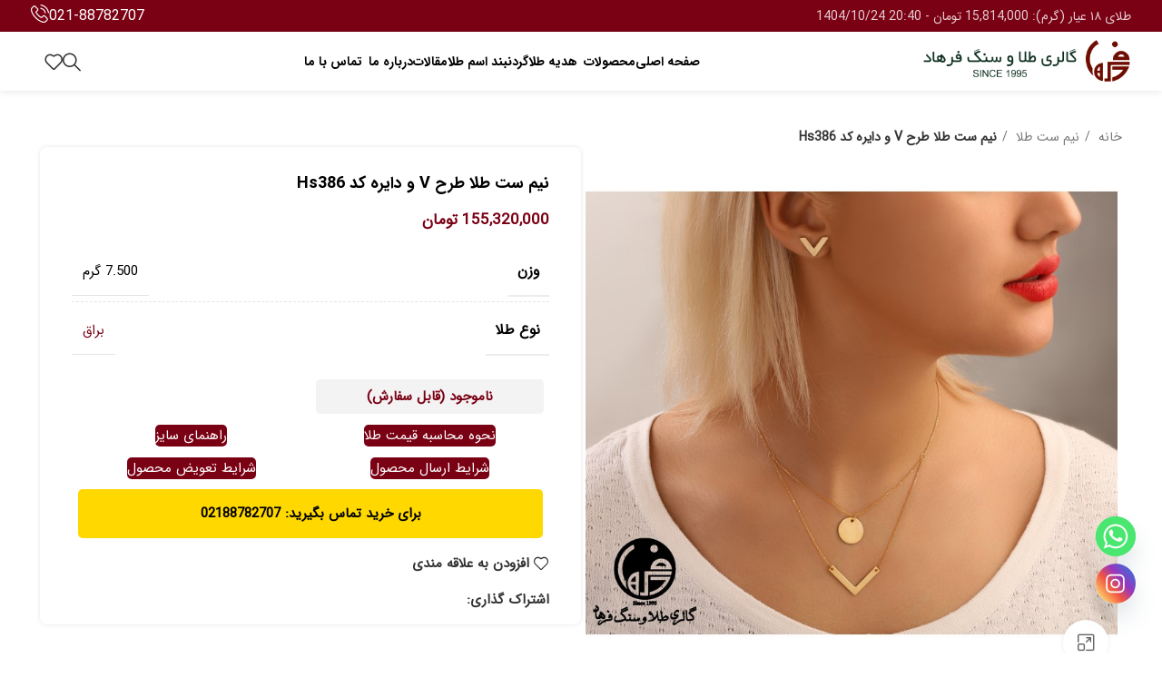

--- FILE ---
content_type: text/html; charset=UTF-8
request_url: https://farhad-gallery.com/product/%D8%AA%DB%8C%D9%85-%D8%B3%D8%AA-%D8%B7%D9%84%D8%A7-%D8%B7%D8%B1%D8%AD-v-%D9%88-%D8%AF%D8%A7%DB%8C%D8%B1%D9%87-%DA%A9%D8%AF-hs386/
body_size: 36719
content:
<!DOCTYPE html>
<html dir="rtl" lang="fa-IR" prefix="og: https://ogp.me/ns#">
<head>
	<meta charset="UTF-8">
	<link rel="profile" href="https://gmpg.org/xfn/11">
	<link rel="pingback" href="https://farhad-gallery.com/xmlrpc.php">

	
<!-- بهینه‌سازی موتور جستجو توسط Rank Math - https://rankmath.com/ -->
<title>خرید و قیمت نیم ست طلا طرح V و دایره کد Hs386 مدل جدید 18 عیار</title>
<meta name="description" content="مشخصات ، خرید و قیمت روز نیم ست طلا طرح V و دایره کد Hs386 در فروشگاه اینترنتی طلا و سنگ فرهاد به همراه ✅ ارسال رایگان ✅ ارائه فاکتور ✅ گارانتی تعویض"/>
<meta name="robots" content="follow, index, max-snippet:-1, max-video-preview:-1, max-image-preview:large"/>
<link rel="canonical" href="https://farhad-gallery.com/product/%d8%aa%db%8c%d9%85-%d8%b3%d8%aa-%d8%b7%d9%84%d8%a7-%d8%b7%d8%b1%d8%ad-v-%d9%88-%d8%af%d8%a7%db%8c%d8%b1%d9%87-%da%a9%d8%af-hs386/" />
<meta property="og:locale" content="fa_IR" />
<meta property="og:type" content="product" />
<meta property="og:title" content="خرید و قیمت نیم ست طلا طرح V و دایره کد Hs386 مدل جدید 18 عیار" />
<meta property="og:description" content="مشخصات ، خرید و قیمت روز نیم ست طلا طرح V و دایره کد Hs386 در فروشگاه اینترنتی طلا و سنگ فرهاد به همراه ✅ ارسال رایگان ✅ ارائه فاکتور ✅ گارانتی تعویض" />
<meta property="og:url" content="https://farhad-gallery.com/product/%d8%aa%db%8c%d9%85-%d8%b3%d8%aa-%d8%b7%d9%84%d8%a7-%d8%b7%d8%b1%d8%ad-v-%d9%88-%d8%af%d8%a7%db%8c%d8%b1%d9%87-%da%a9%d8%af-hs386/" />
<meta property="og:site_name" content="گالری طلا و سنگ فرهاد" />
<meta property="og:updated_time" content="2024-10-06T18:43:37+03:30" />
<meta property="og:image" content="https://farhad-gallery.com/wp-content/uploads/2020/04/15file-shahali-3-Copy.jpg" />
<meta property="og:image:secure_url" content="https://farhad-gallery.com/wp-content/uploads/2020/04/15file-shahali-3-Copy.jpg" />
<meta property="og:image:width" content="780" />
<meta property="og:image:height" content="780" />
<meta property="og:image:alt" content="نیم ست طلا طرح V و دایره" />
<meta property="og:image:type" content="image/jpeg" />
<meta property="product:price:amount" content="155320000" />
<meta property="product:price:currency" content="IRT" />
<meta name="twitter:card" content="summary_large_image" />
<meta name="twitter:title" content="خرید و قیمت نیم ست طلا طرح V و دایره کد Hs386 مدل جدید 18 عیار" />
<meta name="twitter:description" content="مشخصات ، خرید و قیمت روز نیم ست طلا طرح V و دایره کد Hs386 در فروشگاه اینترنتی طلا و سنگ فرهاد به همراه ✅ ارسال رایگان ✅ ارائه فاکتور ✅ گارانتی تعویض" />
<meta name="twitter:image" content="https://farhad-gallery.com/wp-content/uploads/2020/04/15file-shahali-3-Copy.jpg" />
<meta name="twitter:label1" content="قیمت" />
<meta name="twitter:data1" content="155,320,000&nbsp;&#x62A;&#x648;&#x645;&#x627;&#x646;" />
<meta name="twitter:label2" content="دسترسی" />
<meta name="twitter:data2" content="ناموجود (قابل سفارش)" />
<script type="application/ld+json" class="rank-math-schema">{"@context":"https://schema.org","@graph":[{"@type":"Product","name":"\u062e\u0631\u06cc\u062f \u0648 \u0642\u06cc\u0645\u062a \u0646\u06cc\u0645 \u0633\u062a \u0637\u0644\u0627 \u0637\u0631\u062d V \u0648 \u062f\u0627\u06cc\u0631\u0647 \u06a9\u062f Hs386 \u0645\u062f\u0644 \u062c\u062f\u06cc\u062f 18 \u0639\u06cc\u0627\u0631","description":"\u0645\u0634\u062e\u0635\u0627\u062a \u060c \u062e\u0631\u06cc\u062f \u0648 \u0642\u06cc\u0645\u062a \u0631\u0648\u0632 \u0646\u06cc\u0645 \u0633\u062a \u0637\u0644\u0627 \u0637\u0631\u062d V \u0648 \u062f\u0627\u06cc\u0631\u0647 \u06a9\u062f Hs386 \u062f\u0631 \u0641\u0631\u0648\u0634\u06af\u0627\u0647 \u0627\u06cc\u0646\u062a\u0631\u0646\u062a\u06cc \u0637\u0644\u0627 \u0648 \u0633\u0646\u06af \u0641\u0631\u0647\u0627\u062f \u0628\u0647 \u0647\u0645\u0631\u0627\u0647 \u2705 \u0627\u0631\u0633\u0627\u0644 \u0631\u0627\u06cc\u06af\u0627\u0646 \u2705 \u0627\u0631\u0627\u0626\u0647 \u0641\u0627\u06a9\u062a\u0648\u0631 \u2705 \u06af\u0627\u0631\u0627\u0646\u062a\u06cc \u062a\u0639\u0648\u06cc\u0636","category":"\u0646\u06cc\u0645 \u0633\u062a \u0637\u0644\u0627","mainEntityOfPage":{"@id":"https://farhad-gallery.com/product/%d8%aa%db%8c%d9%85-%d8%b3%d8%aa-%d8%b7%d9%84%d8%a7-%d8%b7%d8%b1%d8%ad-v-%d9%88-%d8%af%d8%a7%db%8c%d8%b1%d9%87-%da%a9%d8%af-hs386/#webpage"},"weight":{"@type":"QuantitativeValue","unitCode":"GRM","value":"7.500"},"image":[{"@type":"ImageObject","url":"https://farhad-gallery.com/wp-content/uploads/2020/04/15file-shahali-3-Copy.jpg","height":"780","width":"780"}],"offers":{"@type":"Offer","price":"155320000","priceCurrency":"IRT","priceValidUntil":"2027-12-31","availability":"https://schema.org/OutOfStock","itemCondition":"NewCondition","url":"https://farhad-gallery.com/product/%d8%aa%db%8c%d9%85-%d8%b3%d8%aa-%d8%b7%d9%84%d8%a7-%d8%b7%d8%b1%d8%ad-v-%d9%88-%d8%af%d8%a7%db%8c%d8%b1%d9%87-%da%a9%d8%af-hs386/","seller":{"@type":"Organization","@id":"https://farhad-gallery.com/","name":"\u06af\u0627\u0644\u0631\u06cc \u0637\u0644\u0627 \u0648 \u0633\u0646\u06af \u0641\u0631\u0647\u0627\u062f","url":"https://farhad-gallery.com","logo":"https://farhad-gallery.com/wp-content/uploads/2020/01/Farhad-Gallery-Logo-2.png"}},"additionalProperty":[{"@type":"PropertyValue","name":"pa_goldtype","value":"\u0628\u0631\u0627\u0642"}],"@id":"https://farhad-gallery.com/product/%d8%aa%db%8c%d9%85-%d8%b3%d8%aa-%d8%b7%d9%84%d8%a7-%d8%b7%d8%b1%d8%ad-v-%d9%88-%d8%af%d8%a7%db%8c%d8%b1%d9%87-%da%a9%d8%af-hs386/#richSnippet"}]}</script>
<!-- /افزونه سئو ورپرس Rank Math -->

<link rel='dns-prefetch' href='//fonts.googleapis.com' />
<link rel="alternate" type="application/rss+xml" title="گالری طلا و سنگ فرهاد &raquo; خوراک" href="https://farhad-gallery.com/feed/" />
<link rel="alternate" type="application/rss+xml" title="گالری طلا و سنگ فرهاد &raquo; خوراک دیدگاه‌ها" href="https://farhad-gallery.com/comments/feed/" />
<link rel="alternate" type="application/rss+xml" title="گالری طلا و سنگ فرهاد &raquo; نیم ست طلا طرح V و دایره کد Hs386 خوراک دیدگاه‌ها" href="https://farhad-gallery.com/product/%d8%aa%db%8c%d9%85-%d8%b3%d8%aa-%d8%b7%d9%84%d8%a7-%d8%b7%d8%b1%d8%ad-v-%d9%88-%d8%af%d8%a7%db%8c%d8%b1%d9%87-%da%a9%d8%af-hs386/feed/" />
<style id='rank-math-toc-block-style-inline-css' type='text/css'>
.wp-block-rank-math-toc-block nav ol{counter-reset:item}.wp-block-rank-math-toc-block nav ol li{display:block}.wp-block-rank-math-toc-block nav ol li:before{content:counters(item, ".") ". ";counter-increment:item}

</style>
<link rel='stylesheet' id='chaty-front-css-css' href='https://farhad-gallery.com/wp-content/plugins/chaty/css/chaty-front.min.css?ver=3.31728130898' type='text/css' media='all' />
<style id='woocommerce-inline-inline-css' type='text/css'>
.woocommerce form .form-row .required { visibility: visible; }
</style>
<link rel='stylesheet' id='wpg-css' href='https://farhad-gallery.com/wp-content/plugins/wp-gold/style.css?ver=696b0924c3706' type='text/css' media='all' />
<link rel='stylesheet' id='elementor-frontend-css' href='https://farhad-gallery.com/wp-content/plugins/elementor/assets/css/frontend-rtl.min.css?ver=3.24.5' type='text/css' media='all' />
<link rel='stylesheet' id='widget-icon-box-css' href='https://farhad-gallery.com/wp-content/plugins/elementor/assets/css/widget-icon-box-rtl.min.css?ver=3.24.5' type='text/css' media='all' />
<link rel='stylesheet' id='widget-heading-css' href='https://farhad-gallery.com/wp-content/plugins/elementor/assets/css/widget-heading-rtl.min.css?ver=3.24.5' type='text/css' media='all' />
<link rel='stylesheet' id='widget-text-editor-css' href='https://farhad-gallery.com/wp-content/plugins/elementor/assets/css/widget-text-editor-rtl.min.css?ver=3.24.5' type='text/css' media='all' />
<link rel='stylesheet' id='widget-icon-list-css' href='https://farhad-gallery.com/wp-content/plugins/elementor/assets/css/widget-icon-list-rtl.min.css?ver=3.24.5' type='text/css' media='all' />
<link rel='stylesheet' id='widget-social-icons-css' href='https://farhad-gallery.com/wp-content/plugins/elementor/assets/css/widget-social-icons-rtl.min.css?ver=3.24.5' type='text/css' media='all' />
<link rel='stylesheet' id='e-apple-webkit-css' href='https://farhad-gallery.com/wp-content/plugins/elementor/assets/css/conditionals/apple-webkit.min.css?ver=3.24.5' type='text/css' media='all' />
<link rel='stylesheet' id='swiper-css' href='https://farhad-gallery.com/wp-content/plugins/elementor/assets/lib/swiper/v8/css/swiper.min.css?ver=8.4.5' type='text/css' media='all' />
<link rel='stylesheet' id='e-swiper-css' href='https://farhad-gallery.com/wp-content/plugins/elementor/assets/css/conditionals/e-swiper.min.css?ver=3.24.5' type='text/css' media='all' />
<link rel='stylesheet' id='elementor-post-8168-css' href='https://farhad-gallery.com/wp-content/uploads/elementor/css/post-8168.css?ver=1735315948' type='text/css' media='all' />
<link rel='stylesheet' id='elementor-pro-css' href='https://farhad-gallery.com/wp-content/plugins/elementor-pro/assets/css/frontend-rtl.min.css?ver=3.24.1' type='text/css' media='all' />
<link rel='stylesheet' id='elementor-post-8766-css' href='https://farhad-gallery.com/wp-content/uploads/elementor/css/post-8766.css?ver=1735315949' type='text/css' media='all' />
<link rel='stylesheet' id='abzarwp-theme-woodmart-core-fonts-css' href='https://farhad-gallery.com/wp-content/plugins/abzarwp-theme-woodmart/assets/fonts/css/fonts.css?ver=1727095457' type='text/css' media='all' />
<link rel='stylesheet' id='bootstrap-css' href='https://farhad-gallery.com/wp-content/themes/woodmart/css/bootstrap-light.min.css?ver=7.5.2' type='text/css' media='all' />
<link rel='stylesheet' id='woodmart-style-css' href='https://farhad-gallery.com/wp-content/themes/woodmart/css/parts/base-rtl.min.css?ver=7.5.2' type='text/css' media='all' />
<link rel='stylesheet' id='child-style-css' href='https://farhad-gallery.com/wp-content/themes/woodmart-child/style.css?ver=7.5.2' type='text/css' media='all' />
<link rel='stylesheet' id='abzarwp-fonts-all-css' href='https://farhad-gallery.com/wp-content/plugins/elementor-pro/abzarwp/fonts/all/css/fonts.css?ver=123456' type='text/css' media='all' />
<link rel='stylesheet' id='wd-widget-wd-recent-posts-css' href='https://farhad-gallery.com/wp-content/themes/woodmart/css/parts/widget-wd-recent-posts.min.css?ver=7.5.2' type='text/css' media='all' />
<link rel='stylesheet' id='wd-widget-wd-layered-nav-css' href='https://farhad-gallery.com/wp-content/themes/woodmart/css/parts/woo-widget-wd-layered-nav.min.css?ver=7.5.2' type='text/css' media='all' />
<link rel='stylesheet' id='wd-woo-mod-swatches-base-css' href='https://farhad-gallery.com/wp-content/themes/woodmart/css/parts/woo-mod-swatches-base.min.css?ver=7.5.2' type='text/css' media='all' />
<link rel='stylesheet' id='wd-woo-mod-swatches-filter-css' href='https://farhad-gallery.com/wp-content/themes/woodmart/css/parts/woo-mod-swatches-filter.min.css?ver=7.5.2' type='text/css' media='all' />
<link rel='stylesheet' id='wd-widget-product-cat-css' href='https://farhad-gallery.com/wp-content/themes/woodmart/css/parts/woo-widget-product-cat.min.css?ver=7.5.2' type='text/css' media='all' />
<link rel='stylesheet' id='wd-widget-layered-nav-stock-status-css' href='https://farhad-gallery.com/wp-content/themes/woodmart/css/parts/woo-widget-layered-nav-stock-status.min.css?ver=7.5.2' type='text/css' media='all' />
<link rel='stylesheet' id='wd-widget-price-filter-css' href='https://farhad-gallery.com/wp-content/themes/woodmart/css/parts/woo-widget-price-filter.min.css?ver=7.5.2' type='text/css' media='all' />
<link rel='stylesheet' id='wd-widget-product-list-css' href='https://farhad-gallery.com/wp-content/themes/woodmart/css/parts/woo-widget-product-list-rtl.min.css?ver=7.5.2' type='text/css' media='all' />
<link rel='stylesheet' id='wd-widget-slider-price-filter-css' href='https://farhad-gallery.com/wp-content/themes/woodmart/css/parts/woo-widget-slider-price-filter.min.css?ver=7.5.2' type='text/css' media='all' />
<link rel='stylesheet' id='wd-wpcf7-css' href='https://farhad-gallery.com/wp-content/themes/woodmart/css/parts/int-wpcf7.min.css?ver=7.5.2' type='text/css' media='all' />
<link rel='stylesheet' id='wd-elementor-base-css' href='https://farhad-gallery.com/wp-content/themes/woodmart/css/parts/int-elem-base-rtl.min.css?ver=7.5.2' type='text/css' media='all' />
<link rel='stylesheet' id='wd-elementor-pro-base-css' href='https://farhad-gallery.com/wp-content/themes/woodmart/css/parts/int-elementor-pro-rtl.min.css?ver=7.5.2' type='text/css' media='all' />
<link rel='stylesheet' id='wd-notices-fixed-css' href='https://farhad-gallery.com/wp-content/themes/woodmart/css/parts/woo-opt-sticky-notices.min.css?ver=7.5.2' type='text/css' media='all' />
<link rel='stylesheet' id='wd-woocommerce-base-css' href='https://farhad-gallery.com/wp-content/themes/woodmart/css/parts/woocommerce-base-rtl.min.css?ver=7.5.2' type='text/css' media='all' />
<link rel='stylesheet' id='wd-mod-star-rating-css' href='https://farhad-gallery.com/wp-content/themes/woodmart/css/parts/mod-star-rating.min.css?ver=7.5.2' type='text/css' media='all' />
<link rel='stylesheet' id='wd-woo-el-track-order-css' href='https://farhad-gallery.com/wp-content/themes/woodmart/css/parts/woo-el-track-order.min.css?ver=7.5.2' type='text/css' media='all' />
<link rel='stylesheet' id='wd-woocommerce-block-notices-css' href='https://farhad-gallery.com/wp-content/themes/woodmart/css/parts/woo-mod-block-notices-rtl.min.css?ver=7.5.2' type='text/css' media='all' />
<link rel='stylesheet' id='wd-woo-mod-quantity-css' href='https://farhad-gallery.com/wp-content/themes/woodmart/css/parts/woo-mod-quantity.min.css?ver=7.5.2' type='text/css' media='all' />
<link rel='stylesheet' id='wd-woo-single-prod-el-base-css' href='https://farhad-gallery.com/wp-content/themes/woodmart/css/parts/woo-single-prod-el-base.min.css?ver=7.5.2' type='text/css' media='all' />
<link rel='stylesheet' id='wd-woo-mod-stock-status-css' href='https://farhad-gallery.com/wp-content/themes/woodmart/css/parts/woo-mod-stock-status.min.css?ver=7.5.2' type='text/css' media='all' />
<link rel='stylesheet' id='wd-woo-mod-shop-attributes-css' href='https://farhad-gallery.com/wp-content/themes/woodmart/css/parts/woo-mod-shop-attributes.min.css?ver=7.5.2' type='text/css' media='all' />
<link rel='stylesheet' id='wd-header-base-css' href='https://farhad-gallery.com/wp-content/themes/woodmart/css/parts/header-base-rtl.min.css?ver=7.5.2' type='text/css' media='all' />
<link rel='stylesheet' id='wd-mod-tools-css' href='https://farhad-gallery.com/wp-content/themes/woodmart/css/parts/mod-tools.min.css?ver=7.5.2' type='text/css' media='all' />
<link rel='stylesheet' id='wd-header-elements-base-css' href='https://farhad-gallery.com/wp-content/themes/woodmart/css/parts/header-el-base-rtl.min.css?ver=7.5.2' type='text/css' media='all' />
<link rel='stylesheet' id='wd-info-box-css' href='https://farhad-gallery.com/wp-content/themes/woodmart/css/parts/el-info-box-rtl.min.css?ver=7.5.2' type='text/css' media='all' />
<link rel='stylesheet' id='wd-header-search-css' href='https://farhad-gallery.com/wp-content/themes/woodmart/css/parts/header-el-search-rtl.min.css?ver=7.5.2' type='text/css' media='all' />
<link rel='stylesheet' id='wd-page-title-css' href='https://farhad-gallery.com/wp-content/themes/woodmart/css/parts/page-title.min.css?ver=7.5.2' type='text/css' media='all' />
<link rel='stylesheet' id='wd-woo-single-prod-predefined-css' href='https://farhad-gallery.com/wp-content/themes/woodmart/css/parts/woo-single-prod-predefined-rtl.min.css?ver=7.5.2' type='text/css' media='all' />
<link rel='stylesheet' id='wd-woo-single-prod-and-quick-view-predefined-css' href='https://farhad-gallery.com/wp-content/themes/woodmart/css/parts/woo-single-prod-and-quick-view-predefined-rtl.min.css?ver=7.5.2' type='text/css' media='all' />
<link rel='stylesheet' id='wd-woo-single-prod-el-tabs-predefined-css' href='https://farhad-gallery.com/wp-content/themes/woodmart/css/parts/woo-single-prod-el-tabs-predefined.min.css?ver=7.5.2' type='text/css' media='all' />
<link rel='stylesheet' id='wd-woo-single-prod-opt-base-css' href='https://farhad-gallery.com/wp-content/themes/woodmart/css/parts/woo-single-prod-opt-base.min.css?ver=7.5.2' type='text/css' media='all' />
<link rel='stylesheet' id='wd-woo-single-prod-el-gallery-css' href='https://farhad-gallery.com/wp-content/themes/woodmart/css/parts/woo-single-prod-el-gallery.min.css?ver=7.5.2' type='text/css' media='all' />
<link rel='stylesheet' id='wd-swiper-css' href='https://farhad-gallery.com/wp-content/themes/woodmart/css/parts/lib-swiper-rtl.min.css?ver=7.5.2' type='text/css' media='all' />
<link rel='stylesheet' id='wd-swiper-arrows-css' href='https://farhad-gallery.com/wp-content/themes/woodmart/css/parts/lib-swiper-arrows-rtl.min.css?ver=7.5.2' type='text/css' media='all' />
<link rel='stylesheet' id='wd-photoswipe-css' href='https://farhad-gallery.com/wp-content/themes/woodmart/css/parts/lib-photoswipe-rtl.min.css?ver=7.5.2' type='text/css' media='all' />
<link rel='stylesheet' id='wd-mfp-popup-css' href='https://farhad-gallery.com/wp-content/themes/woodmart/css/parts/lib-magnific-popup-rtl.min.css?ver=7.5.2' type='text/css' media='all' />
<link rel='stylesheet' id='wd-social-icons-css' href='https://farhad-gallery.com/wp-content/themes/woodmart/css/parts/el-social-icons.min.css?ver=7.5.2' type='text/css' media='all' />
<link rel='stylesheet' id='wd-tabs-css' href='https://farhad-gallery.com/wp-content/themes/woodmart/css/parts/el-tabs-rtl.min.css?ver=7.5.2' type='text/css' media='all' />
<link rel='stylesheet' id='wd-woo-single-prod-el-tabs-opt-layout-tabs-css' href='https://farhad-gallery.com/wp-content/themes/woodmart/css/parts/woo-single-prod-el-tabs-opt-layout-tabs.min.css?ver=7.5.2' type='text/css' media='all' />
<link rel='stylesheet' id='wd-accordion-css' href='https://farhad-gallery.com/wp-content/themes/woodmart/css/parts/el-accordion-rtl.min.css?ver=7.5.2' type='text/css' media='all' />
<link rel='stylesheet' id='wd-woo-single-prod-el-reviews-css' href='https://farhad-gallery.com/wp-content/themes/woodmart/css/parts/woo-single-prod-el-reviews.min.css?ver=7.5.2' type='text/css' media='all' />
<link rel='stylesheet' id='wd-woo-single-prod-el-reviews-style-1-css' href='https://farhad-gallery.com/wp-content/themes/woodmart/css/parts/woo-single-prod-el-reviews-style-1.min.css?ver=7.5.2' type='text/css' media='all' />
<link rel='stylesheet' id='wd-mod-comments-css' href='https://farhad-gallery.com/wp-content/themes/woodmart/css/parts/mod-comments-rtl.min.css?ver=7.5.2' type='text/css' media='all' />
<link rel='stylesheet' id='wd-product-loop-css' href='https://farhad-gallery.com/wp-content/themes/woodmart/css/parts/woo-product-loop-rtl.min.css?ver=7.5.2' type='text/css' media='all' />
<link rel='stylesheet' id='wd-product-loop-standard-css' href='https://farhad-gallery.com/wp-content/themes/woodmart/css/parts/woo-product-loop-standard.min.css?ver=7.5.2' type='text/css' media='all' />
<link rel='stylesheet' id='wd-woo-opt-products-shadow-css' href='https://farhad-gallery.com/wp-content/themes/woodmart/css/parts/woo-opt-products-shadow.min.css?ver=7.5.2' type='text/css' media='all' />
<link rel='stylesheet' id='wd-woo-opt-title-limit-css' href='https://farhad-gallery.com/wp-content/themes/woodmart/css/parts/woo-opt-title-limit.min.css?ver=7.5.2' type='text/css' media='all' />
<link rel='stylesheet' id='wd-swiper-pagin-css' href='https://farhad-gallery.com/wp-content/themes/woodmart/css/parts/lib-swiper-pagin.min.css?ver=7.5.2' type='text/css' media='all' />
<link rel='stylesheet' id='wd-widget-collapse-css' href='https://farhad-gallery.com/wp-content/themes/woodmart/css/parts/opt-widget-collapse.min.css?ver=7.5.2' type='text/css' media='all' />
<link rel='stylesheet' id='wd-wd-search-results-css' href='https://farhad-gallery.com/wp-content/themes/woodmart/css/parts/wd-search-results-rtl.min.css?ver=7.5.2' type='text/css' media='all' />
<link rel='stylesheet' id='wd-wd-search-form-css' href='https://farhad-gallery.com/wp-content/themes/woodmart/css/parts/wd-search-form-rtl.min.css?ver=7.5.2' type='text/css' media='all' />
<link rel='stylesheet' id='wd-header-search-fullscreen-css' href='https://farhad-gallery.com/wp-content/themes/woodmart/css/parts/header-el-search-fullscreen-general-rtl.min.css?ver=7.5.2' type='text/css' media='all' />
<link rel='stylesheet' id='wd-header-search-fullscreen-1-css' href='https://farhad-gallery.com/wp-content/themes/woodmart/css/parts/header-el-search-fullscreen-1-rtl.min.css?ver=7.5.2' type='text/css' media='all' />
<link rel='stylesheet' id='wd-bottom-toolbar-css' href='https://farhad-gallery.com/wp-content/themes/woodmart/css/parts/opt-bottom-toolbar-rtl.min.css?ver=7.5.2' type='text/css' media='all' />
<link rel='stylesheet' id='xts-style-header_179626-css' href='https://farhad-gallery.com/wp-content/uploads/2024/10/xts-header_179626-1728161534.css?ver=7.5.2' type='text/css' media='all' />
<link rel='stylesheet' id='xts-style-theme_settings_default-css' href='https://farhad-gallery.com/wp-content/uploads/2024/10/xts-theme_settings_default-1728335800.css?ver=7.5.2' type='text/css' media='all' />
<link rel='stylesheet' id='xts-google-fonts-css' href='https://fonts.googleapis.com/css?family=Lato%3A400%2C700&#038;ver=7.5.2' type='text/css' media='all' />
<script type="text/javascript" src="https://farhad-gallery.com/wp-includes/js/jquery/jquery.min.js?ver=3.7.1" id="jquery-core-js"></script>
<script type="text/javascript" src="https://farhad-gallery.com/wp-includes/js/jquery/jquery-migrate.min.js?ver=3.4.1" id="jquery-migrate-js"></script>
<script type="text/javascript" src="https://farhad-gallery.com/wp-content/plugins/woocommerce/assets/js/jquery-blockui/jquery.blockUI.min.js?ver=2.7.0-wc.9.3.2" id="jquery-blockui-js" defer="defer" data-wp-strategy="defer"></script>
<script type="text/javascript" id="wc-add-to-cart-js-extra">
/* <![CDATA[ */
var wc_add_to_cart_params = {"ajax_url":"\/wp-admin\/admin-ajax.php","wc_ajax_url":"\/?wc-ajax=%%endpoint%%","i18n_view_cart":"\u0645\u0634\u0627\u0647\u062f\u0647 \u0633\u0628\u062f \u062e\u0631\u06cc\u062f","cart_url":"https:\/\/farhad-gallery.com\/cart\/","is_cart":"","cart_redirect_after_add":"no"};
/* ]]> */
</script>
<script type="text/javascript" src="https://farhad-gallery.com/wp-content/plugins/woocommerce/assets/js/frontend/add-to-cart.min.js?ver=9.3.2" id="wc-add-to-cart-js" defer="defer" data-wp-strategy="defer"></script>
<script type="text/javascript" src="https://farhad-gallery.com/wp-content/plugins/woocommerce/assets/js/zoom/jquery.zoom.min.js?ver=1.7.21-wc.9.3.2" id="zoom-js" defer="defer" data-wp-strategy="defer"></script>
<script type="text/javascript" id="wc-single-product-js-extra">
/* <![CDATA[ */
var wc_single_product_params = {"i18n_required_rating_text":"\u0644\u0637\u0641\u0627 \u06cc\u06a9 \u0627\u0645\u062a\u06cc\u0627\u0632 \u0631\u0627 \u0627\u0646\u062a\u062e\u0627\u0628 \u06a9\u0646\u06cc\u062f","review_rating_required":"no","flexslider":{"rtl":true,"animation":"slide","smoothHeight":true,"directionNav":false,"controlNav":"thumbnails","slideshow":false,"animationSpeed":500,"animationLoop":false,"allowOneSlide":false},"zoom_enabled":"","zoom_options":[],"photoswipe_enabled":"","photoswipe_options":{"shareEl":false,"closeOnScroll":false,"history":false,"hideAnimationDuration":0,"showAnimationDuration":0},"flexslider_enabled":""};
/* ]]> */
</script>
<script type="text/javascript" src="https://farhad-gallery.com/wp-content/plugins/woocommerce/assets/js/frontend/single-product.min.js?ver=9.3.2" id="wc-single-product-js" defer="defer" data-wp-strategy="defer"></script>
<script type="text/javascript" src="https://farhad-gallery.com/wp-content/plugins/woocommerce/assets/js/js-cookie/js.cookie.min.js?ver=2.1.4-wc.9.3.2" id="js-cookie-js" defer="defer" data-wp-strategy="defer"></script>
<script type="text/javascript" id="woocommerce-js-extra">
/* <![CDATA[ */
var woocommerce_params = {"ajax_url":"\/wp-admin\/admin-ajax.php","wc_ajax_url":"\/?wc-ajax=%%endpoint%%"};
/* ]]> */
</script>
<script type="text/javascript" src="https://farhad-gallery.com/wp-content/plugins/woocommerce/assets/js/frontend/woocommerce.min.js?ver=9.3.2" id="woocommerce-js" defer="defer" data-wp-strategy="defer"></script>
<script type="text/javascript" id="wpg-functions-js-extra">
/* <![CDATA[ */
var WPG = {"iframe_opener_url":"https:\/\/farhad-gallery.com","currency":"\u062a\u0648\u0645\u0627\u0646"};
/* ]]> */
</script>
<script type="text/javascript" src="https://farhad-gallery.com/wp-content/plugins/wp-gold/functions.js?ver=696b0924c3710" id="wpg-functions-js"></script>
<script type="text/javascript" src="https://farhad-gallery.com/wp-content/themes/woodmart/js/libs/device.min.js?ver=7.5.2" id="wd-device-library-js"></script>
<script type="text/javascript" src="https://farhad-gallery.com/wp-content/themes/woodmart/js/scripts/global/scrollBar.min.js?ver=7.5.2" id="wd-scrollbar-js"></script>
<link rel="https://api.w.org/" href="https://farhad-gallery.com/wp-json/" /><link rel="alternate" title="JSON" type="application/json" href="https://farhad-gallery.com/wp-json/wp/v2/product/6559" /><link rel="EditURI" type="application/rsd+xml" title="RSD" href="https://farhad-gallery.com/xmlrpc.php?rsd" />

<link rel='shortlink' href='https://farhad-gallery.com/?p=6559' />
<link rel="alternate" title="oEmbed (JSON)" type="application/json+oembed" href="https://farhad-gallery.com/wp-json/oembed/1.0/embed?url=https%3A%2F%2Ffarhad-gallery.com%2Fproduct%2F%25d8%25aa%25db%258c%25d9%2585-%25d8%25b3%25d8%25aa-%25d8%25b7%25d9%2584%25d8%25a7-%25d8%25b7%25d8%25b1%25d8%25ad-v-%25d9%2588-%25d8%25af%25d8%25a7%25db%258c%25d8%25b1%25d9%2587-%25da%25a9%25d8%25af-hs386%2F" />
<link rel="alternate" title="oEmbed (XML)" type="text/xml+oembed" href="https://farhad-gallery.com/wp-json/oembed/1.0/embed?url=https%3A%2F%2Ffarhad-gallery.com%2Fproduct%2F%25d8%25aa%25db%258c%25d9%2585-%25d8%25b3%25d8%25aa-%25d8%25b7%25d9%2584%25d8%25a7-%25d8%25b7%25d8%25b1%25d8%25ad-v-%25d9%2588-%25d8%25af%25d8%25a7%25db%258c%25d8%25b1%25d9%2587-%25da%25a9%25d8%25af-hs386%2F&#038;format=xml" />
					<meta name="viewport" content="width=device-width, initial-scale=1.0, maximum-scale=1.0, user-scalable=no">
										<noscript><style>.woocommerce-product-gallery{ opacity: 1 !important; }</style></noscript>
	<style id='wp-fonts-local' type='text/css'>
@font-face{font-family:Inter;font-style:normal;font-weight:300 900;font-display:fallback;src:url('https://farhad-gallery.com/wp-content/plugins/woocommerce/assets/fonts/Inter-VariableFont_slnt,wght.woff2') format('woff2');font-stretch:normal;}
@font-face{font-family:Cardo;font-style:normal;font-weight:400;font-display:fallback;src:url('https://farhad-gallery.com/wp-content/plugins/woocommerce/assets/fonts/cardo_normal_400.woff2') format('woff2');}
</style>
		<style type="text/css" id="wp-custom-css">
			.elementor-8456 .elementor-element.elementor-element-00e8b40 .elementor-heading-title {
    display: block;
    height: 50px;
}
.rtl .wpcf7 input[type="email"] {
    direction: rtl;
}
/* تغییرات افزات chsty */
#chaty-widget-0 .chaty-channel-list {
    margin-bottom: 30px;
}
/* تغییر رنگ کلمه ناموجود در گرید محصولات */
p.stock.out-of-stock {
    color: #C70039;
    background: #f3f3f3;
    border-radius: 5px;
}
/* تغییر رنگ کلمه موجود در گرید محصولات */
p.stock.wd-style-default:is(.available-on-backorder,.in-stock) {
    color: green;
    background: #f3f3f3;
    border-radius: 5px;
}
/* فاصله لاین تایتل گرید محصولات   */
.wd-product .wd-entities-title {
    height: 100px;
}

.woocommerce .elementor-8915 .elementor-element.elementor-element-fe962f0 .stock {
  padding: 10px 5px 10px 5px;
	text-align:center
}		</style>
		<style>
		
		</style>            <style>
                /* this bug fixed in woodmart new version so we no more need this codes ! */

                /*.menu-simple-dropdown .menu-item-has-children > a:after {*/
                /*    content: "\f127" !important;*/
                /*}*/

                /*body.rtl .menu-simple-dropdown .menu-item-has-children > a:after {*/
                /*    content: "\f126" !important;*/
                /*}*/

                /* mega-menu bug */
                .menu-mega-dropdown .sub-menu-dropdown {
                    overflow: hidden;
                }

            </style>
			</head>

<body class="rtl product-template-default single single-product postid-6559 theme-woodmart woocommerce woocommerce-page woocommerce-no-js wrapper-full-width  woodmart-product-design-default catalog-mode-on woodmart-archive-shop woodmart-ajax-shop-on offcanvas-sidebar-mobile offcanvas-sidebar-tablet notifications-sticky sticky-toolbar-on wd-header-overlap elementor-default elementor-kit-8168">
			<script type="text/javascript" id="wd-flicker-fix">// Flicker fix.</script>	
	
	<div class="website-wrapper">
									<header class="whb-header whb-header_179626 whb-overcontent whb-full-width whb-scroll-stick whb-sticky-real">
					<div class="whb-main-header">
	
<div class="whb-row whb-top-bar whb-not-sticky-row whb-with-bg whb-without-border whb-color-light whb-with-shadow whb-flex-flex-middle">
	<div class="container">
		<div class="whb-flex-row whb-top-bar-inner">
			<div class="whb-column whb-col-left whb-visible-lg">
	
<div class="wd-header-text set-cont-mb-s reset-last-child "><span style="font-size: 14px;"><div class='wpg-gold-price'>طلای ۱۸ عیار (گرم): 15,814,000 &#x062A;&#x0648;&#x0645;&#x0627;&#x0646; - 20:40 1404/10/24</div></span></div>
</div>
<div class="whb-column whb-col-center whb-visible-lg whb-empty-column">
	</div>
<div class="whb-column whb-col-right whb-visible-lg">
				<div class="info-box-wrapper  whb-za05az6cxgcmcxafdahw">
				<div id="wd-696b0924d5dd1" class=" wd-info-box text-left box-icon-align-left box-style-base color-scheme- wd-bg-none wd-items-top">
											<div class="box-icon-wrapper  box-with-icon box-icon-simple">
							<div class="info-box-icon">

							
																	<img width="20" height="20" src="https://farhad-gallery.com/wp-content/uploads/2024/09/phone-20x20.png" class="attachment-20x20 size-20x20" alt="" decoding="async" srcset="https://farhad-gallery.com/wp-content/uploads/2024/09/phone-20x20.png 20w, https://farhad-gallery.com/wp-content/uploads/2024/09/phone-50x50.png 50w, https://farhad-gallery.com/wp-content/uploads/2024/09/phone.png 70w" sizes="(max-width: 20px) 100vw, 20px" />															
							</div>
						</div>
										<div class="info-box-content">
												<div class="info-box-inner set-cont-mb-s reset-last-child"><p><span style="color: #ffffff;"><a style="color: #ffffff;" href="tel:+982188782707" rel="nofollow">021-88782707</a></span></p>
</div>

											</div>

					
									</div>
			</div>
		</div>
<div class="whb-column whb-col-mobile whb-hidden-lg">
	
<div class="wd-header-text set-cont-mb-s reset-last-child "><marquee width="100%" direction="right" height="auto">
<div class='wpg-gold-price'>طلای ۱۸ عیار (گرم): 15,814,000 &#x062A;&#x0648;&#x0645;&#x0627;&#x0646; - 20:40 1404/10/24</div>
</marquee>
</div>
</div>
		</div>
	</div>
</div>

<div class="whb-row whb-general-header whb-sticky-row whb-with-bg whb-without-border whb-color-dark whb-with-shadow whb-flex-flex-middle">
	<div class="container">
		<div class="whb-flex-row whb-general-header-inner">
			<div class="whb-column whb-col-left whb-visible-lg">
	<div class="site-logo">
	<a href="https://farhad-gallery.com/" class="wd-logo wd-main-logo" rel="home" aria-label="Site logo">
		<img src="https://farhad-gallery.com/wp-content/uploads/2020/01/Farhad-Gallery-Logo-2.png" alt="گالری طلا و سنگ فرهاد" style="max-width: 230px;" />	</a>
	</div>
</div>
<div class="whb-column whb-col-center whb-visible-lg">
	<div class="wd-header-nav wd-header-main-nav text-center wd-full-height wd-design-1" role="navigation" aria-label="ناوبری اصلی">
	<ul id="menu-main-menu" class="menu wd-nav wd-nav-main wd-style-bordered wd-gap-m"><li id="menu-item-2268" class="menu-item menu-item-type-post_type menu-item-object-page menu-item-home menu-item-2268 item-level-0 menu-simple-dropdown wd-event-hover" ><a href="https://farhad-gallery.com/" class="woodmart-nav-link"><span class="nav-link-text">صفحه اصلی</span></a></li>
<li id="menu-item-2399" class="menu-item menu-item-type-post_type menu-item-object-page menu-item-has-children current_page_parent menu-item-2399 item-level-0 menu-simple-dropdown wd-event-hover" ><a href="https://farhad-gallery.com/shop/" class="woodmart-nav-link"><span class="nav-link-text">محصولات</span></a><div class="color-scheme-dark wd-design-default wd-dropdown-menu wd-dropdown"><div class="container">
<ul class="wd-sub-menu color-scheme-dark">
	<li id="menu-item-9472" class="menu-item menu-item-type-taxonomy menu-item-object-product_cat menu-item-9472 item-level-1 wd-event-hover" ><a href="https://farhad-gallery.com/product-category/service/" class="woodmart-nav-link">سرویس طلا</a></li>
	<li id="menu-item-3714" class="menu-item menu-item-type-taxonomy menu-item-object-product_cat menu-item-3714 item-level-1 wd-event-hover" ><a href="https://farhad-gallery.com/product-category/ring/" class="woodmart-nav-link">انگشتر</a></li>
	<li id="menu-item-3717" class="menu-item menu-item-type-taxonomy menu-item-object-product_cat menu-item-3717 item-level-1 wd-event-hover" ><a href="https://farhad-gallery.com/product-category/bracelet/" class="woodmart-nav-link">دستبند</a></li>
	<li id="menu-item-3716" class="menu-item menu-item-type-taxonomy menu-item-object-product_cat menu-item-3716 item-level-1 wd-event-hover" ><a href="https://farhad-gallery.com/product-category/earrings/" class="woodmart-nav-link">گوشواره</a></li>
	<li id="menu-item-3715" class="menu-item menu-item-type-taxonomy menu-item-object-product_cat menu-item-3715 item-level-1 wd-event-hover" ><a href="https://farhad-gallery.com/product-category/necklaces/" class="woodmart-nav-link">گردنبند</a></li>
	<li id="menu-item-2378" class="menu-item menu-item-type-taxonomy menu-item-object-product_cat menu-item-2378 item-level-1 wd-event-hover" ><a href="https://farhad-gallery.com/product-category/pendants/" class="woodmart-nav-link">آویز</a></li>
	<li id="menu-item-2379" class="menu-item menu-item-type-taxonomy menu-item-object-product_cat menu-item-2379 item-level-1 wd-event-hover" ><a href="https://farhad-gallery.com/product-category/ankle-jewlery/" class="woodmart-nav-link">پابند</a></li>
	<li id="menu-item-2382" class="menu-item menu-item-type-taxonomy menu-item-object-product_cat current-product-ancestor current-menu-parent current-product-parent menu-item-2382 item-level-1 wd-event-hover" ><a href="https://farhad-gallery.com/product-category/half/" class="woodmart-nav-link">نیم ست</a></li>
	<li id="menu-item-2417" class="menu-item menu-item-type-taxonomy menu-item-object-product_cat menu-item-2417 item-level-1 wd-event-hover" ><a href="https://farhad-gallery.com/product-category/baby-gold/" class="woodmart-nav-link">طلای کودک</a></li>
	<li id="menu-item-2418" class="menu-item menu-item-type-taxonomy menu-item-object-product_cat menu-item-2418 item-level-1 wd-event-hover" ><a href="https://farhad-gallery.com/product-category/men/" class="woodmart-nav-link">طلای مردانه</a></li>
</ul>
</div>
</div>
</li>
<li id="menu-item-4310" class="menu-item menu-item-type-taxonomy menu-item-object-product_cat menu-item-4310 item-level-0 menu-simple-dropdown wd-event-hover" ><a href="https://farhad-gallery.com/product-category/gift/" class="woodmart-nav-link"><span class="wd-nav-icon fa fa-gift"></span><span class="nav-link-text">هدیه طلا</span></a></li>
<li id="menu-item-7297" class="menu-item menu-item-type-post_type menu-item-object-page menu-item-7297 item-level-0 menu-simple-dropdown wd-event-hover" ><a href="https://farhad-gallery.com/%da%af%d8%b1%d8%af%d9%86%d8%a8%d9%86%d8%af-%d8%a7%d8%b3%d9%85-%d8%b7%d9%84%d8%a7/" class="woodmart-nav-link"><span class="nav-link-text">گردنبند اسم طلا</span></a></li>
<li id="menu-item-5618" class="menu-item menu-item-type-taxonomy menu-item-object-category menu-item-5618 item-level-0 menu-simple-dropdown wd-event-hover" ><a href="https://farhad-gallery.com/category/articles/" class="woodmart-nav-link"><span class="nav-link-text">مقالات</span></a></li>
<li id="menu-item-2465" class="menu-item menu-item-type-post_type menu-item-object-page menu-item-2465 item-level-0 menu-simple-dropdown wd-event-hover" ><a href="https://farhad-gallery.com/about-us/" class="woodmart-nav-link"><span class="nav-link-text">درباره ما</span></a></li>
<li id="menu-item-2411" class="menu-item menu-item-type-post_type menu-item-object-page menu-item-2411 item-level-0 menu-simple-dropdown wd-event-hover" ><a href="https://farhad-gallery.com/contact-us/" class="woodmart-nav-link"><span class="wd-nav-icon fa fa-message"></span><span class="nav-link-text">تماس با ما</span></a></li>
</ul></div><!--END MAIN-NAV-->
</div>
<div class="whb-column whb-col-right whb-visible-lg">
	<div class="wd-header-search wd-tools-element wd-design-1 wd-style-icon wd-display-full-screen whb-9x1ytaxq7aphtb3npidp" title="جستجو">
	<a href="#" rel="nofollow" aria-label="جستجو">
		
			<span class="wd-tools-icon">
							</span>

			<span class="wd-tools-text">
				جستجو			</span>

			</a>
	</div>

<div class="wd-header-wishlist wd-tools-element wd-style-icon wd-with-count wd-design-2 whb-a22wdkiy3r40yw2paskq" title="علاقه‌مندی‌های من">
	<a href="https://farhad-gallery.com/wishlist/" title="Wishlist products">
		
			<span class="wd-tools-icon">
				
									<span class="wd-tools-count">
						0					</span>
							</span>

			<span class="wd-tools-text">
				علاقه مندی			</span>

			</a>
</div>
</div>
<div class="whb-column whb-mobile-left whb-hidden-lg whb-empty-column">
	</div>
<div class="whb-column whb-mobile-center whb-hidden-lg">
	<div class="site-logo">
	<a href="https://farhad-gallery.com/" class="wd-logo wd-main-logo" rel="home" aria-label="Site logo">
		<img src="https://farhad-gallery.com/wp-content/uploads/2020/01/Farhad-Gallery-Logo-2.png" alt="گالری طلا و سنگ فرهاد" style="max-width: 200px;" />	</a>
	</div>
</div>
<div class="whb-column whb-mobile-right whb-hidden-lg whb-empty-column">
	</div>
		</div>
	</div>
</div>
</div>
				</header>
			
								<div class="main-page-wrapper">
		
								
		<!-- MAIN CONTENT AREA -->
				<div class="container-fluid">
			<div class="row content-layout-wrapper align-items-start">
				
	<div class="site-content shop-content-area col-12 breadcrumbs-location-below_header wd-builder-off" role="main">
	
		
	<div class="single-breadcrumbs-wrapper">
		<div class="container">
							<div class="wd-breadcrumbs">
					<nav class="woocommerce-breadcrumb" aria-label="Breadcrumb">				<a href="https://farhad-gallery.com" class="breadcrumb-link">
					خانه				</a>
							<a href="https://farhad-gallery.com/product-category/half/" class="breadcrumb-link breadcrumb-link-last">
					نیم ست طلا				</a>
							<span class="breadcrumb-last">
					نیم ست طلا طرح V و دایره کد Hs386				</span>
			</nav>				</div>
			
					</div>
	</div>

<div class="container">
	</div>


<div id="product-6559" class="single-product-page single-product-content product-design-default tabs-location-standard tabs-type-tabs meta-location-hide reviews-location-tabs product-summary-shadow product-no-bg product type-product post-6559 status-publish first outofstock product_cat-half has-post-thumbnail shipping-taxable purchasable product-type-simple">

	<div class="container">

		<div class="woocommerce-notices-wrapper"></div>
		<div class="row product-image-summary-wrap">
			<div class="product-image-summary col-lg-12 col-12 col-md-12">
				<div class="row product-image-summary-inner">
					<div class="col-lg-6 col-12 col-md-6 product-images" >
						<div class="woocommerce-product-gallery woocommerce-product-gallery--with-images woocommerce-product-gallery--columns-4 images  thumbs-position-bottom images image-action-zoom">
	<div class="wd-carousel-container wd-gallery-images">
		<div class="wd-carousel-inner">

		
		<figure class="woocommerce-product-gallery__wrapper wd-carousel wd-grid" style="--wd-col-lg:1;--wd-col-md:1;--wd-col-sm:1;">
			<div class="wd-carousel-wrap">

			<div class="wd-carousel-item"><figure data-thumb="https://farhad-gallery.com/wp-content/uploads/2020/04/15file-shahali-3-Copy-150x150.jpg" class="woocommerce-product-gallery__image"><a data-elementor-open-lightbox="no" href="https://farhad-gallery.com/wp-content/uploads/2020/04/15file-shahali-3-Copy.jpg"><img width="780" height="780" src="https://farhad-gallery.com/wp-content/uploads/2020/04/15file-shahali-3-Copy.jpg" class="wp-post-image wp-post-image" alt="نیم ست طلا طرح V و دایره" title="نیم ست طلا طرح V و دایره کد Hs386" data-caption="" data-src="https://farhad-gallery.com/wp-content/uploads/2020/04/15file-shahali-3-Copy.jpg" data-large_image="https://farhad-gallery.com/wp-content/uploads/2020/04/15file-shahali-3-Copy.jpg" data-large_image_width="780" data-large_image_height="780" decoding="async" srcset="https://farhad-gallery.com/wp-content/uploads/2020/04/15file-shahali-3-Copy.jpg 780w, https://farhad-gallery.com/wp-content/uploads/2020/04/15file-shahali-3-Copy-600x600.jpg 600w, https://farhad-gallery.com/wp-content/uploads/2020/04/15file-shahali-3-Copy-100x100.jpg 100w, https://farhad-gallery.com/wp-content/uploads/2020/04/15file-shahali-3-Copy-300x300.jpg 300w, https://farhad-gallery.com/wp-content/uploads/2020/04/15file-shahali-3-Copy-150x150.jpg 150w, https://farhad-gallery.com/wp-content/uploads/2020/04/15file-shahali-3-Copy-768x768.jpg 768w" sizes="(max-width: 780px) 100vw, 780px" /></a></figure></div>
					</figure>

					<div class="wd-nav-arrows wd-pos-sep wd-hover-1 wd-custom-style wd-icon-1">
			<div class="wd-btn-arrow wd-prev wd-disabled">
				<div class="wd-arrow-inner"></div>
			</div>
			<div class="wd-btn-arrow wd-next">
				<div class="wd-arrow-inner"></div>
			</div>
		</div>
		
					<div class="product-additional-galleries">
					<div class="wd-show-product-gallery-wrap wd-action-btn wd-style-icon-bg-text wd-gallery-btn"><a href="#" rel="nofollow" class="woodmart-show-product-gallery"><span>برای بزرگنمایی کلیک کنید</span></a></div>
					</div>
		
		</div>

			</div>

					<div class="wd-carousel-container wd-gallery-thumb">
			<div class="wd-carousel-inner">
				<div class="wd-carousel wd-grid" style="--wd-col-lg:4;--wd-col-md:4;--wd-col-sm:3;">
					<div class="wd-carousel-wrap">
											</div>
				</div>

						<div class="wd-nav-arrows wd-thumb-nav wd-custom-style wd-pos-sep wd-icon-1">
			<div class="wd-btn-arrow wd-prev wd-disabled">
				<div class="wd-arrow-inner"></div>
			</div>
			<div class="wd-btn-arrow wd-next">
				<div class="wd-arrow-inner"></div>
			</div>
		</div>
					</div>
		</div>
	</div>
					</div>
										<div class="col-lg-6 col-12 col-md-6 text-right summary entry-summary">
						<div class="summary-inner set-mb-l reset-last-child">
							
							
<h1 class="product_title entry-title wd-entities-title">
	
	نیم ست طلا طرح V و دایره کد Hs386
	</h1>
<p class="price"><span class="woocommerce-Price-amount amount"><bdi>155,320,000&nbsp;<span class="woocommerce-Price-currencySymbol">&#x062A;&#x0648;&#x0645;&#x0627;&#x0646;</span></bdi></span></p>
<table class="woocommerce-product-attributes shop_attributes">
			
		<tr class="woocommerce-product-attributes-item woocommerce-product-attributes-item--weight">
			<th class="woocommerce-product-attributes-item__label">
				<span class="wd-attr-name">
										<span class="wd-attr-name-label">
						وزن					</span>
									</span>
			</th>
			<td class="woocommerce-product-attributes-item__value">
				7.500 گرم			</td>
		</tr>
			
		<tr class="woocommerce-product-attributes-item woocommerce-product-attributes-item--attribute_pa_goldtype">
			<th class="woocommerce-product-attributes-item__label">
				<span class="wd-attr-name">
										<span class="wd-attr-name-label">
						نوع طلا					</span>
									</span>
			</th>
			<td class="woocommerce-product-attributes-item__value">
				<span class="wd-attr-term">
					<p><a href="https://farhad-gallery.com/goldtype/glossy/" rel="tag">براق</a></p>

									</span>			</td>
		</tr>
	</table>
							<div class="wd-before-add-to-cart">
													<div data-elementor-type="section" data-elementor-id="8915" class="elementor elementor-8915" data-elementor-post-type="elementor_library">
			<div class="wd-negative-gap elementor-element elementor-element-a5cdbb9 e-flex e-con-boxed e-con e-parent" data-id="a5cdbb9" data-element_type="container">
					<div class="e-con-inner">
		<div class="elementor-element elementor-element-94d17b7 e-con-full e-flex e-con e-child" data-id="94d17b7" data-element_type="container" data-settings="{&quot;background_background&quot;:&quot;classic&quot;}">
				<div class="elementor-element elementor-element-fe962f0 elementor-widget__width-inherit elementor-widget-mobile__width-inherit elementor-widget elementor-widget-woocommerce-product-stock" data-id="fe962f0" data-element_type="widget" data-widget_type="woocommerce-product-stock.default">
				<div class="elementor-widget-container">
			<p class="stock out-of-stock wd-style-default">ناموجود (قابل سفارش)</p>
		</div>
				</div>
				</div>
		<div class="elementor-element elementor-element-9d62781 e-con-full e-flex e-con e-child" data-id="9d62781" data-element_type="container" data-settings="{&quot;background_background&quot;:&quot;classic&quot;}">
				<div class="elementor-element elementor-element-884d658 elementor-widget elementor-widget-spacer" data-id="884d658" data-element_type="widget" data-widget_type="spacer.default">
				<div class="elementor-widget-container">
					<div class="elementor-spacer">
			<div class="elementor-spacer-inner"></div>
		</div>
				</div>
				</div>
				</div>
					</div>
				</div>
		<div class="wd-negative-gap elementor-element elementor-element-e2fcfdd e-flex e-con-boxed e-con e-parent" data-id="e2fcfdd" data-element_type="container">
					<div class="e-con-inner">
		<div class="elementor-element elementor-element-e09fb10 e-con-full e-flex e-con e-child" data-id="e09fb10" data-element_type="container">
				<div class="elementor-element elementor-element-9309632 elementor-widget elementor-widget-wd_popup" data-id="9309632" data-element_type="widget" data-widget_type="wd_popup.default">
				<div class="elementor-widget-container">
							<div class="wd-button-wrapper text-center" >
			<a class="btn btn-style-default btn-style-semi-round btn-size-default wd-open-popup btn-color-primary btn-full-width btn-icon-pos-right"  href="#popup-666fc98099759e">
				<span class="wd-btn-text" data-elementor-setting-key="text">
					نحوه محاسبه قیمت طلا				</span>

							</a>
		</div>
							<div id="popup-666fc98099759e" class="wd-popup wd-popup-element mfp-hide" style="--wd-popup-width:800px;">
							<link rel="stylesheet" id="elementor-post-4797-css" href="https://farhad-gallery.com/wp-content/uploads/elementor/css/post-4797.css?ver=1735316200" type="text/css" media="all">
					<div data-elementor-type="wp-post" data-elementor-id="4797" class="elementor elementor-4797" data-elementor-post-type="cms_block">
				<div class="wd-negative-gap elementor-element elementor-element-38cdfe7 e-flex e-con-boxed e-con e-parent" data-id="38cdfe7" data-element_type="container">
					<div class="e-con-inner">
				<div class="elementor-element elementor-element-f6f800b elementor-widget elementor-widget-heading" data-id="f6f800b" data-element_type="widget" data-widget_type="heading.default">
				<div class="elementor-widget-container">
			<span class="elementor-heading-title elementor-size-default">نحوه محاسبه قیمت طلا</span>		</div>
				</div>
				<div class="elementor-element elementor-element-c2aedae color-scheme-inherit text-left elementor-widget elementor-widget-text-editor" data-id="c2aedae" data-element_type="widget" data-widget_type="text-editor.default">
				<div class="elementor-widget-container">
							<p style="text-align: center;"><strong>قیمت محصول = قیمت طلای خام + اجرت ساخت + ۷ درصد سود + مالیات از سود و اجرت x وزن محصول</strong></p><p style="text-align: center;">به موجب قانون جدید مالیات ارزش افزوده، مالیات فقط به اجرت ساخت و سود فروشندگان طلا تعلق گرفته و اصل طلا معاف از مالیات می باشد. </p><p style="text-align: center;">اجرت ساخت هر محصول نسبت به دیگری متفاوت است بنابراین هر محصول اجرت ساخت مخصوص به خود را دارد. </p>						</div>
				</div>
					</div>
				</div>
				</div>
					</div>
						</div>
				</div>
				</div>
		<div class="elementor-element elementor-element-2afa64b e-con-full e-flex e-con e-child" data-id="2afa64b" data-element_type="container">
				<div class="elementor-element elementor-element-e61eeeb elementor-widget elementor-widget-wd_popup" data-id="e61eeeb" data-element_type="widget" data-widget_type="wd_popup.default">
				<div class="elementor-widget-container">
							<div class="wd-button-wrapper text-center" >
			<a class="btn btn-style-default btn-style-semi-round btn-size-default wd-open-popup btn-color-primary btn-full-width btn-icon-pos-right"  href="#popup-66fc988099759e">
				<span class="wd-btn-text" data-elementor-setting-key="text">
					راهنمای سایز				</span>

							</a>
		</div>
							<div id="popup-66fc988099759e" class="wd-popup wd-popup-element mfp-hide" style="--wd-popup-width:800px;">
							<link rel="stylesheet" id="elementor-post-8390-css" href="https://farhad-gallery.com/wp-content/uploads/elementor/css/post-8390.css?ver=1735316200" type="text/css" media="all">
					<div data-elementor-type="wp-post" data-elementor-id="8390" class="elementor elementor-8390" data-elementor-post-type="cms_block">
				<div class="wd-negative-gap elementor-element elementor-element-e600555 e-flex e-con-boxed e-con e-parent" data-id="e600555" data-element_type="container">
					<div class="e-con-inner">
				<div class="elementor-element elementor-element-845394e color-scheme-inherit text-left elementor-widget elementor-widget-text-editor" data-id="845394e" data-element_type="widget" data-widget_type="text-editor.default">
				<div class="elementor-widget-container">
							<p>برای خرید محصولات طلا، انتخاب سایز مناسب بسیار مهم است تا از راحتی و زیبایی آن بهره‌مند شوید. در این بخش، راهنمای کاملی برای اندازه‌گیری و انتخاب سایز مناسب گردنبند، دستبند و انگشتر ارائه شده است.</p><hr /><p><strong>راهنمای سایز گردنبند</strong></p><p>گردنبندها در طول‌های مختلفی عرضه می‌شوند که هر کدام برای استایل و مناسبت خاصی مناسب هستند:<br /><strong>40 سانتیمتر (Choker):</strong> این طول گردنبند به صورت فیت دور گردن قرار می‌گیرد و برای استایل‌های رسمی و مهمانی‌ها مناسب است.<br /><strong>45 سانتیمتر (Princess):</strong> این طول گردنبند کمی پایین‌تر از گردن قرار می‌گیرد و برای استایل‌های روزمره و نیمه‌رسمی مناسب است.<br /><strong>50 سانتیمتر (Matinee):</strong> این طول گردنبند تا بالای سینه می‌رسد و برای لباس‌های یقه باز مناسب است.<br /><strong>60 سانتیمتر (Opera):</strong> این طول گردنبند تا زیر سینه می‌رسد و برای مراسم‌های رسمی و لباسی‌های شب مناسب است.<br /><strong>90 سانتیمتر (Rope):</strong> این طول گردنبند معمولاً به صورت دولایه یا گره‌خورده استفاده می‌شود و استایل خاص و چشم‌گیری دارد.</p>						</div>
				</div>
					</div>
				</div>
		<div class="wd-negative-gap elementor-element elementor-element-c8b50f1 e-flex e-con-boxed e-con e-parent" data-id="c8b50f1" data-element_type="container">
					<div class="e-con-inner">
				<div class="elementor-element elementor-element-2e4d907 elementor-widget elementor-widget-image" data-id="2e4d907" data-element_type="widget" data-widget_type="image.default">
				<div class="elementor-widget-container">
													<img width="838" height="488" src="https://farhad-gallery.com/wp-content/uploads/2024/09/New-Project-88.webp" class="attachment-full size-full wp-image-8743" alt="" srcset="https://farhad-gallery.com/wp-content/uploads/2024/09/New-Project-88.webp 838w, https://farhad-gallery.com/wp-content/uploads/2024/09/New-Project-88-300x175.webp 300w, https://farhad-gallery.com/wp-content/uploads/2024/09/New-Project-88-768x447.webp 768w, https://farhad-gallery.com/wp-content/uploads/2024/09/New-Project-88-800x466.webp 800w, https://farhad-gallery.com/wp-content/uploads/2024/09/New-Project-88-150x87.webp 150w" sizes="(max-width: 838px) 100vw, 838px" />													</div>
				</div>
					</div>
				</div>
		<div class="wd-negative-gap elementor-element elementor-element-1acb0e6 e-flex e-con-boxed e-con e-parent" data-id="1acb0e6" data-element_type="container">
					<div class="e-con-inner">
				<div class="elementor-element elementor-element-8cbad25 color-scheme-inherit text-left elementor-widget elementor-widget-text-editor" data-id="8cbad25" data-element_type="widget" data-widget_type="text-editor.default">
				<div class="elementor-widget-container">
							<h5><strong>راهنمای سایز دستبند</strong></h5><p>برای اندازه‌گیری سایز دستبند، از یک متر خیاطی یا یک نوار کاغذی استفاده کنید و مراحل زیر را دنبال کنید:<br /><strong>1. مچ دست خود را اندازه‌گیری کنید :</strong> نوار اندازه‌گیری را دور مچ خود قرار دهید، به طوری که فیت باشد.<br /><strong>2. افزودن فضای اضافی :</strong> به اندازه‌گیری مچ خود 1.5 تا 2 سانتیمتر اضافه کنید تا دستبند راحت و مناسب باشد.<br /><strong>3. تعیین سایز دستبند :</strong> بر اساس اندازه‌گیری انجام شده، سایز دستبند خود را انتخاب کنید.<br /><strong>سایز بندی دستبند های النگویی (بنگل) به صورت زیر است :<br /></strong><strong>شماره یک – مناسب دور مُچ ۱۴ تا ۱۵ سانتی متر</strong><br /><strong>شماره دو – مناسب دور مُچ ۱۵ تا ۱۷ سانتی متر</strong><br /><strong>شماره سه – مناسب دور مُچ ۱۶ تا ۱۸ سانتی متر</strong></p>						</div>
				</div>
					</div>
				</div>
		<div class="wd-negative-gap elementor-element elementor-element-2be3423 e-flex e-con-boxed e-con e-parent" data-id="2be3423" data-element_type="container">
					<div class="e-con-inner">
				<div class="elementor-element elementor-element-1b8500d elementor-widget elementor-widget-image" data-id="1b8500d" data-element_type="widget" data-widget_type="image.default">
				<div class="elementor-widget-container">
													<img width="838" height="488" src="https://farhad-gallery.com/wp-content/uploads/2024/09/New-Project-1010.webp" class="attachment-full size-full wp-image-8744" alt="" loading="lazy" srcset="https://farhad-gallery.com/wp-content/uploads/2024/09/New-Project-1010.webp 838w, https://farhad-gallery.com/wp-content/uploads/2024/09/New-Project-1010-300x175.webp 300w, https://farhad-gallery.com/wp-content/uploads/2024/09/New-Project-1010-768x447.webp 768w, https://farhad-gallery.com/wp-content/uploads/2024/09/New-Project-1010-800x466.webp 800w, https://farhad-gallery.com/wp-content/uploads/2024/09/New-Project-1010-150x87.webp 150w" sizes="(max-width: 838px) 100vw, 838px" />													</div>
				</div>
					</div>
				</div>
		<div class="wd-negative-gap elementor-element elementor-element-3cd4577 e-flex e-con-boxed e-con e-parent" data-id="3cd4577" data-element_type="container">
					<div class="e-con-inner">
				<div class="elementor-element elementor-element-530b4c6 color-scheme-inherit text-left elementor-widget elementor-widget-text-editor" data-id="530b4c6" data-element_type="widget" data-widget_type="text-editor.default">
				<div class="elementor-widget-container">
							<h5><strong>راهنمای سایز انگشتر</strong></h5><h5><strong>روش اول : ( طول دور انگشت )</strong></h5><p>برای اندازه‌گیری سایز انگشتر، می‌توانید از یک نوار کاغذی، نخ یا متر خیاطی استفاده کنید و مراحل زیر را دنبال کنید:<br /><strong>1. اندازه‌گیری دور انگشت :</strong> نوار کاغذی یا نخ را دور انگشتی که قصد خرید انگشتر برای آن دارید، بپیچید. مطمئن شوید که نوار به راحتی از روی مفصل انگشت عبور می‌کند.<br /><strong>2. علامت‌گذاری :</strong> محل تقاطع نوار یا نخ را علامت بزنید و سپس آن را با خط‌کش اندازه‌گیری کنید.<br /><strong>3. مقایسه با جدول سایز انگشتر :</strong> اندازه‌گیری خود را با جدول سایز انگشتر مقایسه کنید تا سایز مناسب خود را پیدا کنید.</p>						</div>
				</div>
					</div>
				</div>
		<div class="wd-negative-gap elementor-element elementor-element-65301cd e-flex e-con-boxed e-con e-parent" data-id="65301cd" data-element_type="container">
					<div class="e-con-inner">
				<div class="elementor-element elementor-element-db8631b elementor-widget elementor-widget-image" data-id="db8631b" data-element_type="widget" data-widget_type="image.default">
				<div class="elementor-widget-container">
													<img width="838" height="488" src="https://farhad-gallery.com/wp-content/uploads/2024/09/New-Project-112.webp" class="attachment-full size-full wp-image-8739" alt="" loading="lazy" srcset="https://farhad-gallery.com/wp-content/uploads/2024/09/New-Project-112.webp 838w, https://farhad-gallery.com/wp-content/uploads/2024/09/New-Project-112-300x175.webp 300w, https://farhad-gallery.com/wp-content/uploads/2024/09/New-Project-112-768x447.webp 768w, https://farhad-gallery.com/wp-content/uploads/2024/09/New-Project-112-800x466.webp 800w, https://farhad-gallery.com/wp-content/uploads/2024/09/New-Project-112-150x87.webp 150w" sizes="(max-width: 838px) 100vw, 838px" />													</div>
				</div>
					</div>
				</div>
		<div class="wd-negative-gap elementor-element elementor-element-c7c0d9c e-flex e-con-boxed e-con e-parent" data-id="c7c0d9c" data-element_type="container">
					<div class="e-con-inner">
				<div class="elementor-element elementor-element-c608cdb color-scheme-inherit text-left elementor-widget elementor-widget-text-editor" data-id="c608cdb" data-element_type="widget" data-widget_type="text-editor.default">
				<div class="elementor-widget-container">
							<h5><strong>روش دوم : ( قطر داخلی انگشتر )</strong></h5><p>ابتدا قطر داخلی یکی از انگشتر های خود را با خط کش اندازه گیری کنید ، سپس با جدول زیر مطابقت دهید و سایز خود را انتخاب کنید.</p>						</div>
				</div>
					</div>
				</div>
		<div class="wd-negative-gap elementor-element elementor-element-7fed678 e-flex e-con-boxed e-con e-parent" data-id="7fed678" data-element_type="container">
					<div class="e-con-inner">
				<div class="elementor-element elementor-element-53c212a elementor-widget elementor-widget-image" data-id="53c212a" data-element_type="widget" data-widget_type="image.default">
				<div class="elementor-widget-container">
													<img width="838" height="488" src="https://farhad-gallery.com/wp-content/uploads/2024/09/New-Project-999.webp" class="attachment-full size-full wp-image-8745" alt="" loading="lazy" srcset="https://farhad-gallery.com/wp-content/uploads/2024/09/New-Project-999.webp 838w, https://farhad-gallery.com/wp-content/uploads/2024/09/New-Project-999-300x175.webp 300w, https://farhad-gallery.com/wp-content/uploads/2024/09/New-Project-999-768x447.webp 768w, https://farhad-gallery.com/wp-content/uploads/2024/09/New-Project-999-800x466.webp 800w, https://farhad-gallery.com/wp-content/uploads/2024/09/New-Project-999-150x87.webp 150w" sizes="(max-width: 838px) 100vw, 838px" />													</div>
				</div>
					</div>
				</div>
		<div class="wd-negative-gap elementor-element elementor-element-86bc9c3 e-flex e-con-boxed e-con e-parent" data-id="86bc9c3" data-element_type="container">
					<div class="e-con-inner">
				<div class="elementor-element elementor-element-94388ec color-scheme-inherit text-left elementor-widget elementor-widget-text-editor" data-id="94388ec" data-element_type="widget" data-widget_type="text-editor.default">
				<div class="elementor-widget-container">
							<h5><strong>نکات مهم :</strong></h5><p><strong>زمان اندازه‌گیری :</strong> بهتر است اندازه‌گیری را در انتهای روز انجام دهید که انگشتان کمی متورم هستند، زیرا این حالت بیشتر از صبح‌ها به اندازه واقعی انگشت نزدیک است.<br /><strong>تغییرات دمایی :</strong> دمای بدن می‌تواند اندازه انگشتان را تغییر دهد. از اندازه‌گیری در حالت‌های بسیار سرد یا گرم خودداری کنید.<br /><strong>توجه به سبک :</strong> برخی از سبک‌های انگشتر نیاز به سایز بزرگ‌تر دارند. اگر انگشتر پهن می‌خواهید، ممکن است نیاز باشد که سایز بزرگ‌تری انتخاب کنید.<br />با این راهنما، می‌توانید سایز مناسب گردنبند، دستبند و انگشتر خود را به راحتی انتخاب کنید و از خرید خود لذت ببرید. اگر همچنان سوالی دارید، تیم پشتیبانی ما آماده پاسخگویی به شماست.</p><h5><strong>جدول سایز انگشتر :</strong></h5><div class="responsive-table"><table class="wd-sizeguide-table"><tbody><tr><td>طول دور انگشت</td><td>قطر داخلی انگشتر</td><td>سایز انگشتر</td></tr><tr><td>۵۶ میلی متر</td><td>۱۶ میلی متر</td><td>۵۰</td></tr><tr><td>۵۷ میلی متر</td><td>۱۶.۲ میلی متر</td><td>۵۱</td></tr><tr><td>۵۸ میلی متر</td><td>۱۶.۵ میلی متر</td><td>۵۲</td></tr><tr><td>۵۹ میلی متر</td><td>۱۶.۸ میلی متر</td><td>۵۳</td></tr><tr><td>۶۰ میلی متر</td><td>۱۷.۲ میلی متر</td><td>۵۴</td></tr><tr><td>۶۱ میلی متر</td><td>۱۷.۵ میلی متر</td><td>۵۵</td></tr><tr><td>۶۲ میلی متر</td><td>۱۷.۸ میلی متر</td><td>۵۶</td></tr><tr><td>۶۳ میلی متر</td><td>۱۸ میلی متر</td><td>۵۷</td></tr><tr><td>۶۴ میلی متر</td><td>۱۸.۴ میلی متر</td><td>۵۸</td></tr><tr><td>۶۵ میلی متر</td><td>۱۸.۸ میلی متر</td><td>۵۹</td></tr><tr><td>۶۶ میلی متر</td><td>۱۹ میلی متر</td><td>۶۰</td></tr></tbody></table></div><h3> </h3>						</div>
				</div>
					</div>
				</div>
		<div class="wd-negative-gap elementor-element elementor-element-89faed9 e-flex e-con-boxed e-con e-parent" data-id="89faed9" data-element_type="container">
					<div class="e-con-inner">
				<div class="elementor-element elementor-element-df3d490 elementor-widget elementor-widget-image" data-id="df3d490" data-element_type="widget" data-widget_type="image.default">
				<div class="elementor-widget-container">
													<img width="848" height="498" src="https://farhad-gallery.com/wp-content/uploads/2024/09/New-Project-123.webp" class="attachment-full size-full wp-image-8749" alt="" loading="lazy" srcset="https://farhad-gallery.com/wp-content/uploads/2024/09/New-Project-123.webp 848w, https://farhad-gallery.com/wp-content/uploads/2024/09/New-Project-123-300x176.webp 300w, https://farhad-gallery.com/wp-content/uploads/2024/09/New-Project-123-768x451.webp 768w, https://farhad-gallery.com/wp-content/uploads/2024/09/New-Project-123-800x470.webp 800w, https://farhad-gallery.com/wp-content/uploads/2024/09/New-Project-123-150x88.webp 150w" sizes="(max-width: 848px) 100vw, 848px" />													</div>
				</div>
					</div>
				</div>
				</div>
					</div>
						</div>
				</div>
				</div>
		<div class="elementor-element elementor-element-8d799a8 e-con-full e-flex e-con e-child" data-id="8d799a8" data-element_type="container">
				<div class="elementor-element elementor-element-1a3b9ae elementor-widget elementor-widget-wd_popup" data-id="1a3b9ae" data-element_type="widget" data-widget_type="wd_popup.default">
				<div class="elementor-widget-container">
							<div class="wd-button-wrapper text-center" >
			<a class="btn btn-style-default btn-style-semi-round btn-size-default wd-open-popup btn-color-primary btn-full-width btn-icon-pos-right"  href="#popup-66fc980919759e">
				<span class="wd-btn-text" data-elementor-setting-key="text">
					شرایط ارسال محصول				</span>

							</a>
		</div>
							<div id="popup-66fc980919759e" class="wd-popup wd-popup-element mfp-hide" style="--wd-popup-width:800px;">
							<link rel="stylesheet" id="elementor-post-8939-css" href="https://farhad-gallery.com/wp-content/uploads/elementor/css/post-8939.css?ver=1735316200" type="text/css" media="all">
					<div data-elementor-type="wp-post" data-elementor-id="8939" class="elementor elementor-8939" data-elementor-post-type="cms_block">
				<div class="wd-negative-gap elementor-element elementor-element-c3d26dc e-flex e-con-boxed e-con e-parent" data-id="c3d26dc" data-element_type="container">
					<div class="e-con-inner">
				<div class="elementor-element elementor-element-2245981 elementor-position-right elementor-vertical-align-middle elementor-widget elementor-widget-image-box" data-id="2245981" data-element_type="widget" data-widget_type="image-box.default">
				<div class="elementor-widget-container">
			<div class="elementor-image-box-wrapper"><figure class="elementor-image-box-img"><img width="513" height="512" src="https://farhad-gallery.com/wp-content/uploads/2019/10/icons-15.png" class="attachment-full size-full wp-image-2328" alt="" loading="lazy" /></figure><div class="elementor-image-box-content"><p class="elementor-image-box-description">شروع ارسال: حداکثر 24 ساعت بعد از ثبت سفارش


</p></div></div>		</div>
				</div>
				<div class="elementor-element elementor-element-2c066fc elementor-position-right elementor-vertical-align-middle elementor-widget elementor-widget-image-box" data-id="2c066fc" data-element_type="widget" data-widget_type="image-box.default">
				<div class="elementor-widget-container">
			<div class="elementor-image-box-wrapper"><figure class="elementor-image-box-img"><img width="513" height="512" src="https://farhad-gallery.com/wp-content/uploads/2019/10/icons-14.png" class="attachment-full size-full wp-image-2327" alt="" loading="lazy" /></figure><div class="elementor-image-box-content"><p class="elementor-image-box-description">زمان تحویل سفارشات در تهران یک ساعته و در شهرستان ها 2 الی 3 روز کاری می باشد.



</p></div></div>		</div>
				</div>
				<div class="elementor-element elementor-element-5e6a32a elementor-position-right elementor-vertical-align-middle elementor-widget elementor-widget-image-box" data-id="5e6a32a" data-element_type="widget" data-widget_type="image-box.default">
				<div class="elementor-widget-container">
			<div class="elementor-image-box-wrapper"><figure class="elementor-image-box-img"><img width="513" height="512" src="https://farhad-gallery.com/wp-content/uploads/2019/10/icons-19.png" class="attachment-full size-full wp-image-2332" alt="" loading="lazy" /></figure><div class="elementor-image-box-content"><p class="elementor-image-box-description">امکان پیگیری سفارشات پستی با استفاده از کد رهگیری در صفحه شخصی




</p></div></div>		</div>
				</div>
				<div class="elementor-element elementor-element-a2328fa elementor-position-right elementor-vertical-align-middle elementor-widget elementor-widget-image-box" data-id="a2328fa" data-element_type="widget" data-widget_type="image-box.default">
				<div class="elementor-widget-container">
			<div class="elementor-image-box-wrapper"><figure class="elementor-image-box-img"><img width="513" height="512" src="https://farhad-gallery.com/wp-content/uploads/2019/10/icons-18.png" class="attachment-full size-full wp-image-2331" alt="" loading="lazy" /></figure><div class="elementor-image-box-content"><p class="elementor-image-box-description">مسئولیت صحت و سلامت محصول تا زمان تحویل به مشتری به عهده گالری فرهاد می باشد





</p></div></div>		</div>
				</div>
				<div class="elementor-element elementor-element-dd59ba4 elementor-position-right elementor-vertical-align-middle elementor-widget elementor-widget-image-box" data-id="dd59ba4" data-element_type="widget" data-widget_type="image-box.default">
				<div class="elementor-widget-container">
			<div class="elementor-image-box-wrapper"><figure class="elementor-image-box-img"><img width="513" height="512" src="https://farhad-gallery.com/wp-content/uploads/2019/10/icons-23.png" class="attachment-full size-full wp-image-2335" alt="" loading="lazy" /></figure><div class="elementor-image-box-content"><p class="elementor-image-box-description">با توجه به ثبت سیستمی سفارش ، امکان صدور فاکتور مجدد و یا تغییر مشخصات وجود ندارد






</p></div></div>		</div>
				</div>
					</div>
				</div>
				</div>
					</div>
						</div>
				</div>
				</div>
		<div class="elementor-element elementor-element-dac1e49 e-con-full e-flex e-con e-child" data-id="dac1e49" data-element_type="container">
				<div class="elementor-element elementor-element-d9bf5a3 elementor-widget elementor-widget-wd_popup" data-id="d9bf5a3" data-element_type="widget" data-widget_type="wd_popup.default">
				<div class="elementor-widget-container">
							<div class="wd-button-wrapper text-center" >
			<a class="btn btn-style-default btn-style-semi-round btn-size-default wd-open-popup btn-color-primary btn-full-width btn-icon-pos-right"  href="#popup-66fc980993759e">
				<span class="wd-btn-text" data-elementor-setting-key="text">
					شرایط تعویض محصول				</span>

							</a>
		</div>
							<div id="popup-66fc980993759e" class="wd-popup wd-popup-element mfp-hide" style="--wd-popup-width:800px;">
							<link rel="stylesheet" id="elementor-post-8936-css" href="https://farhad-gallery.com/wp-content/uploads/elementor/css/post-8936.css?ver=1735316200" type="text/css" media="all">
					<div data-elementor-type="wp-post" data-elementor-id="8936" class="elementor elementor-8936" data-elementor-post-type="cms_block">
				<div class="wd-negative-gap elementor-element elementor-element-5292e6d e-flex e-con-boxed e-con e-parent" data-id="5292e6d" data-element_type="container">
					<div class="e-con-inner">
				<div class="elementor-element elementor-element-c3b4002 elementor-position-right elementor-vertical-align-middle elementor-widget elementor-widget-image-box" data-id="c3b4002" data-element_type="widget" data-widget_type="image-box.default">
				<div class="elementor-widget-container">
			<div class="elementor-image-box-wrapper"><figure class="elementor-image-box-img"><img width="513" height="512" src="https://farhad-gallery.com/wp-content/uploads/2019/10/icons-01.png" class="attachment-full size-full wp-image-2348" alt="" loading="lazy" /></figure><div class="elementor-image-box-content"><p class="elementor-image-box-description">تمامی اجناس شامل 1 روز گارانتی استرداد و 2 روز گارانتی تعویض از تاریخ تحویل می باشند.</p></div></div>		</div>
				</div>
				<div class="elementor-element elementor-element-e08ec2e elementor-position-right elementor-vertical-align-middle elementor-widget elementor-widget-image-box" data-id="e08ec2e" data-element_type="widget" data-widget_type="image-box.default">
				<div class="elementor-widget-container">
			<div class="elementor-image-box-wrapper"><figure class="elementor-image-box-img"><img width="513" height="512" src="https://farhad-gallery.com/wp-content/uploads/2019/10/icons-05.png" class="attachment-full size-full wp-image-2351" alt="" loading="lazy" /></figure><div class="elementor-image-box-content"><p class="elementor-image-box-description">هزینه عودت و یا تعویض کالا بر عهده مشتری می باشد.

</p></div></div>		</div>
				</div>
				<div class="elementor-element elementor-element-f02133a elementor-position-right elementor-vertical-align-middle elementor-widget elementor-widget-image-box" data-id="f02133a" data-element_type="widget" data-widget_type="image-box.default">
				<div class="elementor-widget-container">
			<div class="elementor-image-box-wrapper"><figure class="elementor-image-box-img"><img width="513" height="512" src="https://farhad-gallery.com/wp-content/uploads/2019/10/icons-06.png" class="attachment-full size-full wp-image-2352" alt="" loading="lazy" /></figure><div class="elementor-image-box-content"><p class="elementor-image-box-description">اگر ایراد فنی یا فیزیکی به تائید کارشناسان برسد ، هزینه ارسال به عهده گالری فرهاد می باشد.


</p></div></div>		</div>
				</div>
				<div class="elementor-element elementor-element-53afd88 elementor-position-right elementor-vertical-align-middle elementor-widget elementor-widget-image-box" data-id="53afd88" data-element_type="widget" data-widget_type="image-box.default">
				<div class="elementor-widget-container">
			<div class="elementor-image-box-wrapper"><figure class="elementor-image-box-img"><img width="513" height="512" src="https://farhad-gallery.com/wp-content/uploads/2019/10/icons-07.png" class="attachment-full size-full wp-image-2353" alt="" loading="lazy" /></figure><div class="elementor-image-box-content"><p class="elementor-image-box-description">استرداد و تعویض محصول مستلزم ارائه فاکتور خرید می باشد.



</p></div></div>		</div>
				</div>
				<div class="elementor-element elementor-element-90ebbc6 elementor-position-right elementor-vertical-align-middle elementor-widget elementor-widget-image-box" data-id="90ebbc6" data-element_type="widget" data-widget_type="image-box.default">
				<div class="elementor-widget-container">
			<div class="elementor-image-box-wrapper"><figure class="elementor-image-box-img"><img width="513" height="512" src="https://farhad-gallery.com/wp-content/uploads/2019/10/icons-22.png" class="attachment-full size-full wp-image-2354" alt="" loading="lazy" /></figure><div class="elementor-image-box-content"><p class="elementor-image-box-description">در صورت انصراف مشتری ، مبلغ پرداخت شده در طی 48 ساعت به حساب مشتری واریز خواهد شد.




</p></div></div>		</div>
				</div>
				<div class="elementor-element elementor-element-f6ff8c6 elementor-position-right elementor-vertical-align-middle elementor-widget elementor-widget-image-box" data-id="f6ff8c6" data-element_type="widget" data-widget_type="image-box.default">
				<div class="elementor-widget-container">
			<div class="elementor-image-box-wrapper"><figure class="elementor-image-box-img"><img width="513" height="512" src="https://farhad-gallery.com/wp-content/uploads/2019/10/icons-24.png" class="attachment-full size-full wp-image-2355" alt="" loading="lazy" /></figure><div class="elementor-image-box-content"><p class="elementor-image-box-description">قیمت محصولات با توجه به متغیر بودن نرخ روزانه طلا و وزن هر محصول ، متفاوت می باشد.





</p></div></div>		</div>
				</div>
					</div>
				</div>
				</div>
					</div>
						</div>
				</div>
				</div>
					</div>
				</div>
		<div class="wd-negative-gap elementor-element elementor-element-e7d2d99 e-flex e-con-boxed e-con e-parent" data-id="e7d2d99" data-element_type="container" data-settings="{&quot;background_background&quot;:&quot;classic&quot;}">
					<div class="e-con-inner">
				<div class="elementor-element elementor-element-05b698d elementor-align-justify elementor-widget elementor-widget-button" data-id="05b698d" data-element_type="widget" data-widget_type="button.default">
				<div class="elementor-widget-container">
					<div class="elementor-button-wrapper">
			<a class="elementor-button elementor-button-link elementor-size-sm" href="tel:+982188782707" rel="nofollow">
						<span class="elementor-button-content-wrapper">
									<span class="elementor-button-text">برای خرید تماس بگیرید: 02188782707</span>
					</span>
					</a>
		</div>
				</div>
				</div>
					</div>
				</div>
				</div>
											</div>
												<div class="wd-wishlist-btn wd-action-btn wd-style-text wd-wishlist-icon">
				<a class="" href="https://farhad-gallery.com/wishlist/" data-key="949005c765" data-product-id="6559" rel="nofollow" data-added-text="مرور لیست علاقه مندی">
					<span>افزودن به علاقه مندی</span>
				</a>
			</div>
		
			<div class=" wd-social-icons icons-design-default icons-size-small color-scheme-dark social-share social-form-circle product-share wd-layout-inline text-right">

									<span class="wd-label share-title">اشتراک گذاری:</span>
				
									<a rel="noopener noreferrer nofollow" href="https://www.facebook.com/sharer/sharer.php?u=https://farhad-gallery.com/product/%d8%aa%db%8c%d9%85-%d8%b3%d8%aa-%d8%b7%d9%84%d8%a7-%d8%b7%d8%b1%d8%ad-v-%d9%88-%d8%af%d8%a7%db%8c%d8%b1%d9%87-%da%a9%d8%af-hs386/" target="_blank" class=" wd-social-icon social-facebook" aria-label="لینک  شبکه اجتماعی فیس بوک">
						<span class="wd-icon"></span>
											</a>
				
									<a rel="noopener noreferrer nofollow" href="https://x.com/share?url=https://farhad-gallery.com/product/%d8%aa%db%8c%d9%85-%d8%b3%d8%aa-%d8%b7%d9%84%d8%a7-%d8%b7%d8%b1%d8%ad-v-%d9%88-%d8%af%d8%a7%db%8c%d8%b1%d9%87-%da%a9%d8%af-hs386/" target="_blank" class=" wd-social-icon social-twitter" aria-label="لینک شبکه اجتماعی X">
						<span class="wd-icon"></span>
											</a>
				
				
				
				
									<a rel="noopener noreferrer nofollow" href="https://pinterest.com/pin/create/button/?url=https://farhad-gallery.com/product/%d8%aa%db%8c%d9%85-%d8%b3%d8%aa-%d8%b7%d9%84%d8%a7-%d8%b7%d8%b1%d8%ad-v-%d9%88-%d8%af%d8%a7%db%8c%d8%b1%d9%87-%da%a9%d8%af-hs386/&media=https://farhad-gallery.com/wp-content/uploads/2020/04/15file-shahali-3-Copy.jpg&description=%D9%86%DB%8C%D9%85+%D8%B3%D8%AA+%D8%B7%D9%84%D8%A7+%D8%B7%D8%B1%D8%AD+V+%D9%88+%D8%AF%D8%A7%DB%8C%D8%B1%D9%87+%DA%A9%D8%AF+Hs386" target="_blank" class=" wd-social-icon social-pinterest" aria-label="لینک شبکه اجتماعی پینترست">
						<span class="wd-icon"></span>
											</a>
				
				
									<a rel="noopener noreferrer nofollow" href="https://www.linkedin.com/shareArticle?mini=true&url=https://farhad-gallery.com/product/%d8%aa%db%8c%d9%85-%d8%b3%d8%aa-%d8%b7%d9%84%d8%a7-%d8%b7%d8%b1%d8%ad-v-%d9%88-%d8%af%d8%a7%db%8c%d8%b1%d9%87-%da%a9%d8%af-hs386/" target="_blank" class=" wd-social-icon social-linkedin" aria-label="لینک شبکه اجتماعی لینکداین">
						<span class="wd-icon"></span>
											</a>
				
				
				
				
				
				
				
				
				
				
								
								
				
				
								
				
			</div>

								</div>
					</div>
				</div><!-- .summary -->
			</div>

			
		</div>

		
	</div>

			<div class="product-tabs-wrapper">
			<div class="container">
				<div class="row">
					<div class="col-12 poduct-tabs-inner">
						<div class="woocommerce-tabs wc-tabs-wrapper tabs-layout-tabs" data-state="first" data-layout="tabs">
					<div class="wd-nav-wrapper wd-nav-tabs-wrapper text-center">
				<ul class="wd-nav wd-nav-tabs wd-icon-pos-left tabs wc-tabs wd-style-underline-reverse" role="tablist">
																	<li class="description_tab active" id="tab-title-description"
							role="tab" aria-controls="tab-description">
							<a class="wd-nav-link" href="#tab-description">
																	<span class="nav-link-text wd-tabs-title">
										توضیحات									</span>
															</a>
						</li>

																							<li class="reviews_tab" id="tab-title-reviews"
							role="tab" aria-controls="tab-reviews">
							<a class="wd-nav-link" href="#tab-reviews">
																	<span class="nav-link-text wd-tabs-title">
										نظرات (0)									</span>
															</a>
						</li>

															</ul>
			</div>
		
								<div class="wd-accordion-item">
				<div id="tab-item-title-description" class="wd-accordion-title wd-opener-pos-right tab-title-description wd-active" data-accordion-index="description">
					<div class="wd-accordion-title-text">
													<span>
								توضیحات							</span>
											</div>

					<span class="wd-accordion-opener wd-opener-style-arrow"></span>
				</div>

				<div class="entry-content woocommerce-Tabs-panel woocommerce-Tabs-panel--description wd-active panel wc-tab" id="tab-description" role="tabpanel" aria-labelledby="tab-title-description" data-accordion-index="description">
					<div class="wc-tab-inner">
													
	<h2>توضیحات</h2>

<p><strong><a href="https://farhad-gallery.com/product-category/half/">نیم ست طلا</a></strong> طرح V و دایره کد Hs386 یک طرح ظریف و مدرن که در وزن 7 و نیم گرم توسط گالری فرهاد طراحی شده است و نوع طلای آن براق می باشد. این محصول یکی از طرحهای پرفروش گالری فرهاد می باشد و از وزن و قیمت بسیار مناسبی برخوردار است.</p>
<p>با گالری طلا و سنگ فرهاد بدرخشید.</p>
											</div>
				</div>
			</div>

											<div class="wd-accordion-item">
				<div id="tab-item-title-reviews" class="wd-accordion-title wd-opener-pos-right tab-title-reviews" data-accordion-index="reviews">
					<div class="wd-accordion-title-text">
													<span>
								نظرات (0)							</span>
											</div>

					<span class="wd-accordion-opener wd-opener-style-arrow"></span>
				</div>

				<div class="entry-content woocommerce-Tabs-panel woocommerce-Tabs-panel--reviews panel wc-tab wd-single-reviews wd-layout-two-column" id="tab-reviews" role="tabpanel" aria-labelledby="tab-title-reviews" data-accordion-index="reviews">
					<div class="wc-tab-inner">
													<div id="reviews" class="woocommerce-Reviews" data-product-id="6559">
	
	<div id="comments">
		<div class="wd-reviews-heading">
			<div class="wd-reviews-tools">
				<h2 class="woocommerce-Reviews-title">
					نقد و بررسی‌ها				</h2>

							</div>

					</div>

		<div class="wd-reviews-content wd-sticky">
							<p class="woocommerce-noreviews">هنوز بررسی‌ای ثبت نشده است.</p>
					</div>

		<div class="wd-loader-overlay wd-fill"></div>
	</div>

			<div id="review_form_wrapper" class="wd-form-pos-before">
			<div id="review_form">
					<div id="respond" class="comment-respond">
		<span id="reply-title" class="comment-reply-title">اولین کسی باشید که دیدگاهی می نویسد &ldquo;نیم ست طلا طرح V و دایره کد Hs386&rdquo; <small><a rel="nofollow" id="cancel-comment-reply-link" href="/product/%D8%AA%DB%8C%D9%85-%D8%B3%D8%AA-%D8%B7%D9%84%D8%A7-%D8%B7%D8%B1%D8%AD-v-%D9%88-%D8%AF%D8%A7%DB%8C%D8%B1%D9%87-%DA%A9%D8%AF-hs386/#respond" style="display:none;">لغو پاسخ</a></small></span><form action="https://farhad-gallery.com/wp-comments-post.php" method="post" id="commentform" class="comment-form" novalidate><p class="comment-notes"><span id="email-notes">نشانی ایمیل شما منتشر نخواهد شد.</span> <span class="required-field-message">بخش‌های موردنیاز علامت‌گذاری شده‌اند <span class="required">*</span></span></p><div class="comment-form-rating"><label for="rating">امتیاز شما</label><select name="rating" id="rating" required>
						<option value="">رای دهید</option>
						<option value="5">عالی</option>
						<option value="4">خوب</option>
						<option value="3">متوسط</option>
						<option value="2">نه خیلی بد</option>
						<option value="1">خیلی بد</option>
					</select></div><p class="comment-form-comment"><label for="comment">دیدگاه شما&nbsp;<span class="required">*</span></label><textarea id="comment" name="comment" cols="45" rows="8" required></textarea></p><p class="comment-form-author"><label for="author">نام&nbsp;<span class="required">*</span></label><input id="author" name="author" type="text" value="" size="30" required /></p>
<p class="comment-form-email"><label for="email">ایمیل&nbsp;<span class="required">*</span></label><input id="email" name="email" type="email" value="" size="30" required /></p>
<p class="aiowps-captcha hide-when-displaying-tfa-input"><label for="aiowps-captcha-answer">لطفا یک پاسخ را با ارقام وارد کنید:</label><div class="aiowps-captcha-equation hide-when-displaying-tfa-input"><strong>5 &#215; دو = <input type="hidden" name="aiowps-captcha-string-info" class="aiowps-captcha-string-info" value="7rcpmz6hgo" /><input type="hidden" name="aiowps-captcha-temp-string" class="aiowps-captcha-temp-string" value="1768622373" /><input type="text" size="2" class="aiowps-captcha-answer" name="aiowps-captcha-answer" value="" autocomplete="off" /></strong></div></p><p class="form-submit"><input name="submit" type="submit" id="submit" class="submit" value="ثبت" /> <input type='hidden' name='comment_post_ID' value='6559' id='comment_post_ID' />
<input type='hidden' name='comment_parent' id='comment_parent' value='0' />
</p> <p class="comment-form-aios-antibot-keys"><input type="hidden" name="27mazkfw" value="p3pnv9ge7rnq" ><input type="hidden" name="7ohwg1vo" value="lrlt3l09ij2u" ></p></form>	</div><!-- #respond -->
				</div>
		</div>
	</div>
											</div>
				</div>
			</div>

					
			</div>
					</div>
				</div>
			</div>
		</div>
	
	
	<div class="container related-and-upsells">			<div id="carousel-846" class="wd-carousel-container  related-products with-title wd-products-element wd-products products wd-products-with-shadow title-line-two">
									<h4 class="wd-el-title title slider-title element-title">
						<span>
							محصولات مرتبط						</span>
					</h4>
				
				<div class="wd-carousel-inner">
					<div class=" wd-carousel wd-grid" data-scroll_per_page="yes" style="--wd-col-lg:5;--wd-col-md:4;--wd-col-sm:2;--wd-gap-lg:20px;--wd-gap-sm:10px;">
						<div class="wd-carousel-wrap">
									<div class="wd-carousel-item">
											<div class="wd-product wd-with-labels wd-hover-standard product-grid-item product type-product post-9571 status-publish last outofstock product_cat-half has-post-thumbnail shipping-taxable purchasable product-type-simple" data-loop="1" data-id="9571">
				
	
<div class="product-wrapper">
	<div class="product-element-top wd-quick-shop">
		<a href="https://farhad-gallery.com/product/%d9%86%db%8c%d9%85-%d8%b3%d8%aa-%d8%b7%d9%84%d8%a7-%d8%b7%d8%b1%d8%ad-%d9%87%d8%b1%d9%85%d8%b3-%da%a9%d8%af-hs920/" class="product-image-link">
			<img width="200" height="200" src="https://farhad-gallery.com/wp-content/uploads/2024/10/DSC08118-web-200x200.jpg" class="attachment-woocommerce_thumbnail size-woocommerce_thumbnail" alt="" decoding="async" srcset="https://farhad-gallery.com/wp-content/uploads/2024/10/DSC08118-web-200x200.jpg 200w, https://farhad-gallery.com/wp-content/uploads/2024/10/DSC08118-web-150x150.jpg 150w" sizes="(max-width: 200px) 100vw, 200px" />		</a>

		
		<div class="wd-buttons wd-pos-r-t">
															<div class="wd-wishlist-btn wd-action-btn wd-style-icon wd-wishlist-icon">
				<a class="" href="https://farhad-gallery.com/wishlist/" data-key="949005c765" data-product-id="9571" rel="nofollow" data-added-text="مرور لیست علاقه مندی">
					<span>افزودن به علاقه مندی</span>
				</a>
			</div>
				</div>
	</div>

	
	
	<h3 class="wd-entities-title"><a href="https://farhad-gallery.com/product/%d9%86%db%8c%d9%85-%d8%b3%d8%aa-%d8%b7%d9%84%d8%a7-%d8%b7%d8%b1%d8%ad-%d9%87%d8%b1%d9%85%d8%b3-%da%a9%d8%af-hs920/">نیم ست طلا طرح هرمس کد Hs920</a></h3>
						<p class="wd-product-stock stock wd-style-default out-of-stock">ناموجود</p>
		
	
	<span class="price"><span class="woocommerce-Price-amount amount"><bdi>325,050,000&nbsp;<span class="woocommerce-Price-currencySymbol">&#x062A;&#x0648;&#x0645;&#x0627;&#x0646;</span></bdi></span></span>

	<div class="wd-add-btn wd-add-btn-replace">
		
			</div>

	
	
		</div>
</div>
					
		</div>
				<div class="wd-carousel-item">
											<div class="wd-product wd-with-labels wd-hover-standard product-grid-item product type-product post-9518 status-publish first outofstock product_cat-half has-post-thumbnail shipping-taxable purchasable product-type-simple" data-loop="2" data-id="9518">
				
	
<div class="product-wrapper">
	<div class="product-element-top wd-quick-shop">
		<a href="https://farhad-gallery.com/product/%d9%86%db%8c%d9%85-%d8%b3%d8%aa-%d8%b7%d9%84%d8%a7-%d8%b7%d8%b1%d8%ad-%d8%ae%d9%88%d8%b1%d8%b4%db%8c%d8%af-%da%a9%d8%af-hs1065/" class="product-image-link">
			<img width="200" height="200" src="https://farhad-gallery.com/wp-content/uploads/2024/10/DSC04897web-200x200.jpg" class="attachment-woocommerce_thumbnail size-woocommerce_thumbnail" alt="" decoding="async" loading="lazy" srcset="https://farhad-gallery.com/wp-content/uploads/2024/10/DSC04897web-200x200.jpg 200w, https://farhad-gallery.com/wp-content/uploads/2024/10/DSC04897web-150x150.jpg 150w" sizes="(max-width: 200px) 100vw, 200px" />		</a>

		
		<div class="wd-buttons wd-pos-r-t">
															<div class="wd-wishlist-btn wd-action-btn wd-style-icon wd-wishlist-icon">
				<a class="" href="https://farhad-gallery.com/wishlist/" data-key="949005c765" data-product-id="9518" rel="nofollow" data-added-text="مرور لیست علاقه مندی">
					<span>افزودن به علاقه مندی</span>
				</a>
			</div>
				</div>
	</div>

	
	
	<h3 class="wd-entities-title"><a href="https://farhad-gallery.com/product/%d9%86%db%8c%d9%85-%d8%b3%d8%aa-%d8%b7%d9%84%d8%a7-%d8%b7%d8%b1%d8%ad-%d8%ae%d9%88%d8%b1%d8%b4%db%8c%d8%af-%da%a9%d8%af-hs1065/">نیم ست طلا طرح خورشید کد Hs1065</a></h3>
						<p class="wd-product-stock stock wd-style-default out-of-stock">ناموجود</p>
		
	
	<span class="price"><span class="woocommerce-Price-amount amount"><bdi>698,110,000&nbsp;<span class="woocommerce-Price-currencySymbol">&#x062A;&#x0648;&#x0645;&#x0627;&#x0646;</span></bdi></span></span>

	<div class="wd-add-btn wd-add-btn-replace">
		
			</div>

	
	
		</div>
</div>
					
		</div>
				<div class="wd-carousel-item">
											<div class="wd-product wd-with-labels wd-hover-standard product-grid-item product type-product post-7123 status-publish last outofstock product_cat-half has-post-thumbnail shipping-taxable purchasable product-type-simple" data-loop="3" data-id="7123">
				
	
<div class="product-wrapper">
	<div class="product-element-top wd-quick-shop">
		<a href="https://farhad-gallery.com/product/%d9%86%db%8c%d9%85-%d8%b3%d8%aa-%d8%b7%d9%84%d8%a7-%d8%b7%d8%b1%d8%ad-%d8%a7%d8%b3%d9%84%db%8c%d9%85%db%8c-%d9%88%d9%85%d8%b1%d9%88%d8%a7%d8%b1%db%8c%d8%af-%da%a9%d8%af-hs683/" class="product-image-link">
			<img width="200" height="200" src="https://farhad-gallery.com/wp-content/uploads/2020/05/35file-Copy-300x300.jpg" class="attachment-woocommerce_thumbnail size-woocommerce_thumbnail" alt="نیم ست طلا طرح اسلیمی و مروارید" decoding="async" loading="lazy" srcset="https://farhad-gallery.com/wp-content/uploads/2020/05/35file-Copy-300x300.jpg 300w, https://farhad-gallery.com/wp-content/uploads/2020/05/35file-Copy.jpg 600w, https://farhad-gallery.com/wp-content/uploads/2020/05/35file-Copy.jpg 100w, https://farhad-gallery.com/wp-content/uploads/2020/05/35file-Copy-150x150.jpg 150w, https://farhad-gallery.com/wp-content/uploads/2020/05/35file-Copy-768x768.jpg 768w, https://farhad-gallery.com/wp-content/uploads/2020/05/35file-Copy.jpg 780w" sizes="(max-width: 200px) 100vw, 200px" />		</a>

		
		<div class="wd-buttons wd-pos-r-t">
															<div class="wd-wishlist-btn wd-action-btn wd-style-icon wd-wishlist-icon">
				<a class="" href="https://farhad-gallery.com/wishlist/" data-key="949005c765" data-product-id="7123" rel="nofollow" data-added-text="مرور لیست علاقه مندی">
					<span>افزودن به علاقه مندی</span>
				</a>
			</div>
				</div>
	</div>

	
	
	<h3 class="wd-entities-title"><a href="https://farhad-gallery.com/product/%d9%86%db%8c%d9%85-%d8%b3%d8%aa-%d8%b7%d9%84%d8%a7-%d8%b7%d8%b1%d8%ad-%d8%a7%d8%b3%d9%84%db%8c%d9%85%db%8c-%d9%88%d9%85%d8%b1%d9%88%d8%a7%d8%b1%db%8c%d8%af-%da%a9%d8%af-hs683/">نیم ست طلا طرح اسلیمی و مروارید کد Hs683</a></h3>
						<p class="wd-product-stock stock wd-style-default out-of-stock">ناموجود</p>
		
	
	<span class="price"><span class="woocommerce-Price-amount amount"><bdi>169,750,000&nbsp;<span class="woocommerce-Price-currencySymbol">&#x062A;&#x0648;&#x0645;&#x0627;&#x0646;</span></bdi></span></span>

	<div class="wd-add-btn wd-add-btn-replace">
		
			</div>

	
	
		</div>
</div>
					
		</div>
				<div class="wd-carousel-item">
											<div class="wd-product wd-with-labels wd-hover-standard product-grid-item product type-product post-6897 status-publish first outofstock product_cat-half has-post-thumbnail shipping-taxable purchasable product-type-simple" data-loop="4" data-id="6897">
				
	
<div class="product-wrapper">
	<div class="product-element-top wd-quick-shop">
		<a href="https://farhad-gallery.com/product/%d9%86%db%8c%d9%85-%d8%b3%d8%aa-%d8%b7%d9%84%d8%a7-%d8%b7%d8%b1%d8%ad-%da%af%d9%84-%d8%a7%d8%b3%d9%be%db%8c%d9%86%d8%a7%d9%84-%da%a9%d8%af-hs678/" class="product-image-link">
			<img width="200" height="200" src="https://farhad-gallery.com/wp-content/uploads/2020/05/36file-Copy-300x300.jpg" class="attachment-woocommerce_thumbnail size-woocommerce_thumbnail" alt="نیم ست طلا طرح گل اسپینال" decoding="async" loading="lazy" srcset="https://farhad-gallery.com/wp-content/uploads/2020/05/36file-Copy-300x300.jpg 300w, https://farhad-gallery.com/wp-content/uploads/2020/05/36file-Copy-600x600.jpg 600w, https://farhad-gallery.com/wp-content/uploads/2020/05/36file-Copy-100x100.jpg 100w, https://farhad-gallery.com/wp-content/uploads/2020/05/36file-Copy-150x150.jpg 150w, https://farhad-gallery.com/wp-content/uploads/2020/05/36file-Copy-768x768.jpg 768w, https://farhad-gallery.com/wp-content/uploads/2020/05/36file-Copy.jpg 780w" sizes="(max-width: 200px) 100vw, 200px" />		</a>

		
		<div class="wd-buttons wd-pos-r-t">
															<div class="wd-wishlist-btn wd-action-btn wd-style-icon wd-wishlist-icon">
				<a class="" href="https://farhad-gallery.com/wishlist/" data-key="949005c765" data-product-id="6897" rel="nofollow" data-added-text="مرور لیست علاقه مندی">
					<span>افزودن به علاقه مندی</span>
				</a>
			</div>
				</div>
	</div>

	
	
	<h3 class="wd-entities-title"><a href="https://farhad-gallery.com/product/%d9%86%db%8c%d9%85-%d8%b3%d8%aa-%d8%b7%d9%84%d8%a7-%d8%b7%d8%b1%d8%ad-%da%af%d9%84-%d8%a7%d8%b3%d9%be%db%8c%d9%86%d8%a7%d9%84-%da%a9%d8%af-hs678/">نیم ست طلا طرح گل اسپینال کد Hs678</a></h3>
						<p class="wd-product-stock stock wd-style-default out-of-stock">ناموجود</p>
		
	
	<span class="price"><span class="woocommerce-Price-amount amount"><bdi>163,600,000&nbsp;<span class="woocommerce-Price-currencySymbol">&#x062A;&#x0648;&#x0645;&#x0627;&#x0646;</span></bdi></span></span>

	<div class="wd-add-btn wd-add-btn-replace">
		
			</div>

	
	
		</div>
</div>
					
		</div>
				<div class="wd-carousel-item">
											<div class="wd-product wd-with-labels wd-hover-standard product-grid-item product type-product post-6859 status-publish last outofstock product_cat-half has-post-thumbnail shipping-taxable purchasable product-type-simple" data-loop="5" data-id="6859">
				
	
<div class="product-wrapper">
	<div class="product-element-top wd-quick-shop">
		<a href="https://farhad-gallery.com/product/%d9%86%db%8c%d9%85-%d8%b3%d8%aa-%d8%b7%d9%84%d8%a7-%d8%b7%d8%b1%d8%ad-%d9%82%d9%84%d8%a8-%da%a9%d8%af-hs581/" class="product-image-link">
			<img width="200" height="200" src="https://farhad-gallery.com/wp-content/uploads/2020/04/6file-Copy-300x300.jpg" class="attachment-woocommerce_thumbnail size-woocommerce_thumbnail" alt="نیم ست طلا طرح قلب" decoding="async" loading="lazy" srcset="https://farhad-gallery.com/wp-content/uploads/2020/04/6file-Copy-300x300.jpg 300w, https://farhad-gallery.com/wp-content/uploads/2020/04/6file-Copy-600x600.jpg 600w, https://farhad-gallery.com/wp-content/uploads/2020/04/6file-Copy-100x100.jpg 100w, https://farhad-gallery.com/wp-content/uploads/2020/04/6file-Copy-150x150.jpg 150w, https://farhad-gallery.com/wp-content/uploads/2020/04/6file-Copy-768x768.jpg 768w, https://farhad-gallery.com/wp-content/uploads/2020/04/6file-Copy.jpg 780w" sizes="(max-width: 200px) 100vw, 200px" />		</a>

		
		<div class="wd-buttons wd-pos-r-t">
															<div class="wd-wishlist-btn wd-action-btn wd-style-icon wd-wishlist-icon">
				<a class="" href="https://farhad-gallery.com/wishlist/" data-key="949005c765" data-product-id="6859" rel="nofollow" data-added-text="مرور لیست علاقه مندی">
					<span>افزودن به علاقه مندی</span>
				</a>
			</div>
				</div>
	</div>

	
	
	<h3 class="wd-entities-title"><a href="https://farhad-gallery.com/product/%d9%86%db%8c%d9%85-%d8%b3%d8%aa-%d8%b7%d9%84%d8%a7-%d8%b7%d8%b1%d8%ad-%d9%82%d9%84%d8%a8-%da%a9%d8%af-hs581/">نیم ست طلا طرح قلب کد Hs581</a></h3>
						<p class="wd-product-stock stock wd-style-default out-of-stock">ناموجود</p>
		
	
	<span class="price"><span class="woocommerce-Price-amount amount"><bdi>122,180,000&nbsp;<span class="woocommerce-Price-currencySymbol">&#x062A;&#x0648;&#x0645;&#x0627;&#x0646;</span></bdi></span></span>

	<div class="wd-add-btn wd-add-btn-replace">
		
			</div>

	
	
		</div>
</div>
					
		</div>
				<div class="wd-carousel-item">
											<div class="wd-product wd-with-labels wd-hover-standard product-grid-item product type-product post-6562 status-publish first outofstock product_cat-half has-post-thumbnail shipping-taxable purchasable product-type-simple" data-loop="6" data-id="6562">
				
	
<div class="product-wrapper">
	<div class="product-element-top wd-quick-shop">
		<a href="https://farhad-gallery.com/product/%d9%86%db%8c%d9%85-%d8%b3%d8%aa-%d8%b7%d9%84%d8%a7-%d8%b7%d8%b1%d8%ad-%d9%82%d9%84%d8%a8-%da%a9%d8%af-hs398/" class="product-image-link">
			<img width="200" height="200" src="https://farhad-gallery.com/wp-content/uploads/2020/04/25file-shahali-2-Copy-300x300.jpg" class="attachment-woocommerce_thumbnail size-woocommerce_thumbnail" alt="نیم ست طلا طرح قلب کد Hs398" decoding="async" loading="lazy" srcset="https://farhad-gallery.com/wp-content/uploads/2020/04/25file-shahali-2-Copy-300x300.jpg 300w, https://farhad-gallery.com/wp-content/uploads/2020/04/25file-shahali-2-Copy-600x600.jpg 600w, https://farhad-gallery.com/wp-content/uploads/2020/04/25file-shahali-2-Copy-100x100.jpg 100w, https://farhad-gallery.com/wp-content/uploads/2020/04/25file-shahali-2-Copy-150x150.jpg 150w, https://farhad-gallery.com/wp-content/uploads/2020/04/25file-shahali-2-Copy-768x768.jpg 768w, https://farhad-gallery.com/wp-content/uploads/2020/04/25file-shahali-2-Copy.jpg 780w" sizes="(max-width: 200px) 100vw, 200px" />		</a>

		
		<div class="wd-buttons wd-pos-r-t">
															<div class="wd-wishlist-btn wd-action-btn wd-style-icon wd-wishlist-icon">
				<a class="" href="https://farhad-gallery.com/wishlist/" data-key="949005c765" data-product-id="6562" rel="nofollow" data-added-text="مرور لیست علاقه مندی">
					<span>افزودن به علاقه مندی</span>
				</a>
			</div>
				</div>
	</div>

	
	
	<h3 class="wd-entities-title"><a href="https://farhad-gallery.com/product/%d9%86%db%8c%d9%85-%d8%b3%d8%aa-%d8%b7%d9%84%d8%a7-%d8%b7%d8%b1%d8%ad-%d9%82%d9%84%d8%a8-%da%a9%d8%af-hs398/">نیم ست طلا طرح قلب کد Hs398</a></h3>
						<p class="wd-product-stock stock wd-style-default out-of-stock">ناموجود</p>
		
	
	<span class="price"><span class="woocommerce-Price-amount amount"><bdi>35,200,000&nbsp;<span class="woocommerce-Price-currencySymbol">&#x062A;&#x0648;&#x0645;&#x0627;&#x0646;</span></bdi></span></span>

	<div class="wd-add-btn wd-add-btn-replace">
		
			</div>

	
	
		</div>
</div>
					
		</div>
				<div class="wd-carousel-item">
											<div class="wd-product wd-with-labels wd-hover-standard product-grid-item product type-product post-3739 status-publish last outofstock product_cat-half has-post-thumbnail shipping-taxable purchasable product-type-simple" data-loop="7" data-id="3739">
				
	
<div class="product-wrapper">
	<div class="product-element-top wd-quick-shop">
		<a href="https://farhad-gallery.com/product/%d9%86%db%8c%d9%85-%d8%b3%d8%aa-%d8%b7%d9%84%d8%a7-%d8%b2%d8%b1%d8%af-%d8%b7%d8%b1%d8%ad-%d9%88%d9%86-%da%a9%d9%84%db%8c%d9%81-%da%a9%d8%afhs617/" class="product-image-link">
			<img width="200" height="200" src="https://farhad-gallery.com/wp-content/uploads/2020/01/301file-Copy-300x300.jpg" class="attachment-woocommerce_thumbnail size-woocommerce_thumbnail" alt="" decoding="async" loading="lazy" srcset="https://farhad-gallery.com/wp-content/uploads/2020/01/301file-Copy-300x300.jpg 300w, https://farhad-gallery.com/wp-content/uploads/2020/01/301file-Copy-600x600.jpg 600w, https://farhad-gallery.com/wp-content/uploads/2020/01/301file-Copy-100x100.jpg 100w, https://farhad-gallery.com/wp-content/uploads/2020/01/301file-Copy-150x150.jpg 150w, https://farhad-gallery.com/wp-content/uploads/2020/01/301file-Copy-768x768.jpg 768w, https://farhad-gallery.com/wp-content/uploads/2020/01/301file-Copy.jpg 770w" sizes="(max-width: 200px) 100vw, 200px" />		</a>

		
		<div class="wd-buttons wd-pos-r-t">
															<div class="wd-wishlist-btn wd-action-btn wd-style-icon wd-wishlist-icon">
				<a class="" href="https://farhad-gallery.com/wishlist/" data-key="949005c765" data-product-id="3739" rel="nofollow" data-added-text="مرور لیست علاقه مندی">
					<span>افزودن به علاقه مندی</span>
				</a>
			</div>
				</div>
	</div>

	
	
	<h3 class="wd-entities-title"><a href="https://farhad-gallery.com/product/%d9%86%db%8c%d9%85-%d8%b3%d8%aa-%d8%b7%d9%84%d8%a7-%d8%b2%d8%b1%d8%af-%d8%b7%d8%b1%d8%ad-%d9%88%d9%86-%da%a9%d9%84%db%8c%d9%81-%da%a9%d8%afhs617/">نیم ست طلا زرد طرح ون کلیف کدHs617</a></h3>
						<p class="wd-product-stock stock wd-style-default out-of-stock">ناموجود</p>
		
	
	<span class="price"><span class="woocommerce-Price-amount amount"><bdi>165,760,000&nbsp;<span class="woocommerce-Price-currencySymbol">&#x062A;&#x0648;&#x0645;&#x0627;&#x0646;</span></bdi></span></span>

	<div class="wd-add-btn wd-add-btn-replace">
		
			</div>

	
	
		</div>
</div>
					
		</div>
								</div>
					</div>

													<div class="wd-nav-arrows wd-pos-sep wd-icon-1">
			<div class="wd-btn-arrow wd-prev wd-disabled">
				<div class="wd-arrow-inner"></div>
			</div>
			<div class="wd-btn-arrow wd-next">
				<div class="wd-arrow-inner"></div>
			</div>
		</div>
											</div>

						<div class="wd-nav-pagin-wrap text-center wd-style-shape wd-hide-md-sm wd-hide-sm">
			<ul class="wd-nav-pagin"></ul>
		</div>
									</div><!-- end #carousel-846 -->
			</div>

</div><!-- #product-6559 -->




	
	</div>
			</div><!-- .main-page-wrapper --> 
			</div> <!-- end row -->
	</div> <!-- end container -->

	
			<div data-elementor-type="footer" data-elementor-id="8766" class="elementor elementor-8766 elementor-location-footer" data-elementor-post-type="elementor_library">
			<div class="wd-negative-gap elementor-element elementor-element-968f537 wd-section-stretch e-flex e-con-boxed e-con e-parent" data-id="968f537" data-element_type="container" data-settings="{&quot;background_background&quot;:&quot;classic&quot;}">
					<div class="e-con-inner">
		<div class="elementor-element elementor-element-40c2cd9 e-con-full e-flex e-con e-child" data-id="40c2cd9" data-element_type="container">
		<div class="elementor-element elementor-element-b83fb2d e-con-full e-flex e-con e-child" data-id="b83fb2d" data-element_type="container">
				<div class="elementor-element elementor-element-76bd651 elementor-view-default elementor-position-top elementor-mobile-position-top elementor-widget elementor-widget-icon-box" data-id="76bd651" data-element_type="widget" data-widget_type="icon-box.default">
				<div class="elementor-widget-container">
					<div class="elementor-icon-box-wrapper">

						<div class="elementor-icon-box-icon">
				<span  class="elementor-icon elementor-animation-">
				<svg xmlns="http://www.w3.org/2000/svg" xmlns:xlink="http://www.w3.org/1999/xlink" height="800px" width="800px" id="_x32_" viewBox="0 0 512 512" xml:space="preserve"><style type="text/css">	.st0{fill:#000000;}</style><g>	<path class="st0" d="M134.952,315.459c0-2.632,0.058-5.272,0.334-7.86h-31.239c-0.189,2.588-0.241,5.228-0.241,7.86  c0,2.684,0.052,5.272,0.241,7.861h31.239C135.01,320.732,134.952,318.099,134.952,315.459z"></path>	<path class="st0" d="M190.21,214.731c2.952-1.869,5.97-3.636,9.031-5.192l1.193-0.581l-15.568-27.044  c-3.898,1.97-7.694,4.152-11.374,6.545l15.576,27.043L190.21,214.731z"></path>	<path class="st0" d="M120.844,245.934l27.051,15.569l6.544-11.358l-27.058-15.576C124.996,238.256,122.815,242.037,120.844,245.934  z"></path>	<path class="st0" d="M360.31,370.593c-1.622,3.069-3.331,6.079-5.25,8.988l-0.778,1.142l27.058,15.576  c2.385-3.686,4.567-7.417,6.589-11.314l-26.993-15.628L360.31,370.593z"></path>	<path class="st0" d="M148.462,370.55l-0.625-1.193l-26.993,15.569c1.92,3.898,4.152,7.687,6.538,11.373l27.058-15.576l-0.785-1.142  C151.785,376.672,150.026,373.662,148.462,370.55z"></path>	<path class="st0" d="M190.21,416.137l-1.142-0.786l-15.576,27.058c3.68,2.392,7.475,4.617,11.374,6.595l15.568-27.051l-1.193-0.574  C196.179,419.824,193.161,418.056,190.21,416.137z"></path>	<path class="st0" d="M335.229,188.459c-3.679-2.393-7.431-4.574-11.307-6.545l-15.634,27l11.365,6.588L335.229,188.459z"></path>	<path class="st0" d="M246.522,434.556v31.203c2.596,0.233,5.228,0.276,7.853,0.276c2.647,0,5.279-0.043,7.868-0.276v-31.203v-0.328  h-15.721V434.556z"></path>	<path class="st0" d="M262.243,196.37v-31.204c-2.589-0.232-5.221-0.283-7.868-0.283c-2.625,0-5.257,0.051-7.853,0.283v31.204v0.327  h15.721V196.37z"></path>	<path class="st0" d="M308.288,422.004l15.634,27c3.876-2.036,7.628-4.203,11.307-6.595l-15.576-27.058L308.288,422.004z"></path>	<path class="st0" d="M387.928,245.934c-1.978-3.897-4.204-7.678-6.589-11.365l-27.058,15.576l6.603,11.358L387.928,245.934z"></path>	<path class="st0" d="M404.726,307.599h-31.247h-0.328v15.721h0.328h31.247c0.188-2.588,0.232-5.221,0.232-7.861  C404.958,312.827,404.915,310.187,404.726,307.599z"></path>	<path class="st0" d="M442.146,148.275c0,0-0.85,16.26-16.434,23.182c-15.584,6.93-31.166-8.653-8.653-25.975  c22.506-17.321,20.775-74.448,0-91.769c5.192,13.852-16.463,32.904-30.301,20.783c-13.86-22.513,0.858-59.744,21.64-70.129  c-15.584-12.136-61.475,1.724-61.475,32.898c0,24.797,0.865,34.636-19.917,33.77c-22.746-0.96-3.454-39.841,0-45.034  c-67.533,9.526-29.437,69.27-55.412,70.994c-25.974,1.738-10.384-25.961-8.653-29.436c-45.164,7.511-34.155,35.747-65.642,59.818  c-80.702,24.454-139.45,99.39-139.457,188.09C57.849,424.019,145.83,511.993,254.375,512  c108.553-0.007,196.534-87.981,196.541-196.534c0-25.08-4.748-49.033-13.307-71.089c2.138-26.404,11.649-42.583,14.834-55.687  C459.577,159.371,442.146,148.275,442.146,148.275z M254.375,486.643c-47.31-0.007-90.024-19.139-121.038-50.138  c-30.999-31.021-50.132-73.735-50.138-121.038c0.006-47.317,19.139-90.031,50.138-121.045c31.014-31,73.728-50.132,121.038-50.132  c47.31,0,90.024,19.132,121.046,50.132c31,31.014,50.131,73.728,50.138,121.045c-0.007,47.303-19.139,90.017-50.138,121.038  C344.399,467.504,301.685,486.636,254.375,486.643z"></path>	<path class="st0" d="M321.348,233.645l-66.514,71.052l-51.353-35.754c-4.799-3.542-12.006-1.906-16.071,3.65  c-4.065,5.541-3.462,12.9,1.36,16.434l58.058,44.794l0.8,0.465l0.371,0.196c5.025,2.8,11.664,1.316,16.092-3.563l0.386-0.378  l71.161-84.192c4.058-4.538,4.13-11.067,0.181-14.58C331.87,228.264,325.391,229.108,321.348,233.645z"></path></g></svg>				</span>
			</div>
			
						<div class="elementor-icon-box-content">

									<span class="elementor-icon-box-title">
						<span  >
							ارسال سریع در تهران						</span>
					</span>
				
				
			</div>
			
		</div>
				</div>
				</div>
				</div>
		<div class="elementor-element elementor-element-c0bf9a1 e-con-full e-flex e-con e-child" data-id="c0bf9a1" data-element_type="container">
				<div class="elementor-element elementor-element-7bdf979 elementor-view-default elementor-position-top elementor-mobile-position-top elementor-widget elementor-widget-icon-box" data-id="7bdf979" data-element_type="widget" data-widget_type="icon-box.default">
				<div class="elementor-widget-container">
					<div class="elementor-icon-box-wrapper">

						<div class="elementor-icon-box-icon">
				<span  class="elementor-icon elementor-animation-">
				<svg xmlns="http://www.w3.org/2000/svg" fill="#000000" width="800px" height="800px" viewBox="0 0 32 32"><title>gift</title><path d="M28 9.25h-1.176c0.824-0.916 1.328-2.134 1.328-3.47 0-0.398-0.045-0.785-0.129-1.157l0.007 0.035c-0.438-1.705-1.806-3.003-3.519-3.333l-0.028-0.005c-0.206-0.030-0.444-0.046-0.686-0.046-1.874 0-3.513 1.012-4.398 2.518l-0.013 0.024-3.385 4.869-3.384-4.869c-0.901-1.531-2.54-2.542-4.416-2.542-0.241 0-0.477 0.017-0.709 0.049l0.027-0.003c-1.741 0.333-3.11 1.632-3.54 3.307l-0.007 0.031c-0.078 0.337-0.123 0.725-0.123 1.123 0 1.336 0.504 2.553 1.332 3.474l-0.004-0.005h-1.177c-1.518 0.002-2.748 1.232-2.75 2.75v3c0.004 1.247 0.839 2.298 1.981 2.628l0.019 0.005v10.367c0.002 1.518 1.232 2.748 2.75 2.75h20c1.518-0.002 2.748-1.232 2.75-2.75v-10.367c1.16-0.335 1.995-1.386 2-2.632v-3.001c-0.002-1.518-1.232-2.748-2.75-2.75h-0zM20.615 4.672c0.636-1.139 1.834-1.897 3.209-1.897 0.137 0 0.272 0.008 0.405 0.022l-0.016-0.001c1.16 0.224 2.071 1.091 2.357 2.208l0.005 0.021c0.029 0.189 0.046 0.407 0.046 0.628 0 1.493-0.755 2.809-1.905 3.588l-0.015 0.010h-7.266zM5.426 5.024c0.29-1.138 1.201-2.004 2.342-2.225l0.019-0.003c0.114-0.013 0.247-0.020 0.381-0.020 1.377 0 2.576 0.757 3.206 1.877l0.010 0.018 3.182 4.578h-7.266c-1.165-0.788-1.92-2.105-1.92-3.597 0-0.222 0.017-0.439 0.049-0.652l-0.003 0.024zM2.75 15v-3c0.001-0.69 0.56-1.249 1.25-1.25h11.25v5.5h-11.25c-0.69-0.001-1.249-0.56-1.25-1.25v-0zM4.75 28v-10.25h10.5v11.5h-9.25c-0.69-0.001-1.249-0.56-1.25-1.25v-0zM27.25 28c-0.001 0.69-0.56 1.249-1.25 1.25h-9.25v-11.5h10.5zM29.25 15c-0.001 0.69-0.56 1.249-1.25 1.25h-11.25v-5.5h11.25c0.69 0.001 1.249 0.56 1.25 1.25v0z"></path></svg>				</span>
			</div>
			
						<div class="elementor-icon-box-content">

									<span class="elementor-icon-box-title">
						<span  >
							بسته بندی ویژه						</span>
					</span>
				
				
			</div>
			
		</div>
				</div>
				</div>
				</div>
		<div class="elementor-element elementor-element-60c671b e-con-full e-flex e-con e-child" data-id="60c671b" data-element_type="container">
				<div class="elementor-element elementor-element-c00fd9b elementor-view-default elementor-position-top elementor-mobile-position-top elementor-widget elementor-widget-icon-box" data-id="c00fd9b" data-element_type="widget" data-widget_type="icon-box.default">
				<div class="elementor-widget-container">
					<div class="elementor-icon-box-wrapper">

						<div class="elementor-icon-box-icon">
				<span  class="elementor-icon elementor-animation-">
				<svg xmlns="http://www.w3.org/2000/svg" fill="#000000" width="800px" height="800px" viewBox="0 0 52 52" data-name="Layer 1"><path d="M26,2c3,0,5.43,3.29,8.09,4.42s6.82.51,8.84,2.65,1.51,6.07,2.65,8.84S50,23,50,26s-3.29,5.43-4.42,8.09-.51,6.82-2.65,8.84-6.07,1.53-8.84,2.65S29,50,26,50s-5.43-3.29-8.09-4.42-6.82-.51-8.84-2.65-1.53-6.07-2.65-8.84S2,29,2,26s3.29-5.43,4.42-8.09.51-6.82,2.65-8.84,6.07-1.53,8.84-2.65S23,2,26,2Zm0,7.58A16.42,16.42,0,1,0,42.42,26h0A16.47,16.47,0,0,0,26,9.58Zm7.62,9.15,1.61,1.52a1.25,1.25,0,0,1,0,1.51L25.08,33.07a2.07,2.07,0,0,1-1.61.7,2.23,2.23,0,0,1-1.61-.7L16.37,27.6a1,1,0,0,1-.1-1.42l.1-.11L18,24.56a1.1,1.1,0,0,1,1.54-.07l.07.07,3.89,4,8.59-9.8A1.1,1.1,0,0,1,33.62,18.73Z"></path></svg>				</span>
			</div>
			
						<div class="elementor-icon-box-content">

									<span class="elementor-icon-box-title">
						<span  >
							تضمین اصالت کالا						</span>
					</span>
				
				
			</div>
			
		</div>
				</div>
				</div>
				</div>
		<div class="elementor-element elementor-element-6abd459 e-con-full e-flex e-con e-child" data-id="6abd459" data-element_type="container">
				<div class="elementor-element elementor-element-8510b65 elementor-view-default elementor-position-top elementor-mobile-position-top elementor-widget elementor-widget-icon-box" data-id="8510b65" data-element_type="widget" data-widget_type="icon-box.default">
				<div class="elementor-widget-container">
					<div class="elementor-icon-box-wrapper">

						<div class="elementor-icon-box-icon">
				<span  class="elementor-icon elementor-animation-">
				<svg xmlns="http://www.w3.org/2000/svg" xmlns:xlink="http://www.w3.org/1999/xlink" fill="#000000" height="800px" width="800px" id="Layer_1" viewBox="0 0 512 512" xml:space="preserve"><g>	<g>		<circle cx="139.636" cy="384" r="11.636"></circle>	</g></g><g>	<g>		<circle cx="407.273" cy="384" r="11.636"></circle>	</g></g><g>	<g>		<path d="M498.036,262.982l-34.909-25.6l-33.745-101.236c-1.164-4.655-5.818-8.145-10.473-8.145H314.182   c-6.982,0-11.636,4.655-11.636,11.636v232.727H196.655c-5.818-26.764-29.091-46.545-57.018-46.545   c-27.927,0-51.2,19.782-57.018,46.545H34.909c-6.982,0-11.636-4.655-11.636-11.636v-256c0-6.982,4.655-11.636,11.636-11.636   h267.636c0,6.982,4.655,11.636,11.636,11.636s11.636-4.655,11.636-11.636V81.455c0-6.982-4.655-11.636-11.636-11.636H34.909   C15.127,69.818,0,84.945,0,104.727v256c0,19.782,15.127,34.909,34.909,34.909h47.709c5.818,26.764,29.091,46.545,57.018,46.545   c27.927,0,51.2-19.782,57.018-46.545h117.527c6.982,0,11.636-4.655,11.636-11.636V151.273h84.945l26.764,81.455h-23.273   l3.491-6.982c2.327-5.818,0-12.8-4.655-15.127c-4.655-2.327-12.8,0-15.127,4.655l-9.309,17.455h-27.927   c-6.982,0-11.636,4.655-11.636,11.636S353.745,256,360.727,256h89.6l33.745,25.6c2.327,2.327,4.655,5.818,4.655,9.309v69.818   c0,6.982-4.655,11.636-11.636,11.636h-12.8c-5.818-26.764-29.091-46.545-57.018-46.545c-32.582,0-58.182,25.6-58.182,58.182   c0,32.582,25.6,58.182,58.182,58.182c27.927,0,51.2-19.782,57.018-46.545h12.8c19.782,0,34.909-15.127,34.909-34.909v-69.818   C512,280.436,507.345,269.964,498.036,262.982z M139.636,418.909c-19.782,0-34.909-15.127-34.909-34.909   c0-19.782,15.127-34.909,34.909-34.909c19.782,0,34.909,15.127,34.909,34.909C174.545,403.782,159.418,418.909,139.636,418.909z    M407.273,418.909c-19.782,0-34.909-15.127-34.909-34.909c0-19.782,15.127-34.909,34.909-34.909   c19.782,0,34.909,15.127,34.909,34.909C442.182,403.782,427.055,418.909,407.273,418.909z"></path>	</g></g><g>	<g>		<path d="M251.345,211.782L181.527,153.6c-3.491-2.327-8.145-3.491-12.8-1.164c-3.491,2.327-5.818,5.818-5.818,10.473v23.273   H81.455c-6.982,0-11.636,4.655-11.636,11.636s4.655,11.636,11.636,11.636h93.091c6.982,0,11.636-4.655,11.636-11.636v-10.473   l39.564,33.745l-39.564,33.745v-10.473c0-6.982-4.655-11.636-11.636-11.636H81.455c-6.982,0-11.636,4.655-11.636,11.636   S74.473,256,81.455,256h81.455v23.273c0,4.655,2.327,8.146,6.982,10.473c1.164,1.164,3.491,1.164,4.655,1.164   c2.327,0,5.818-1.164,6.982-2.327l69.818-58.182c2.327-2.327,4.655-5.818,4.655-9.309C256,217.6,254.836,214.109,251.345,211.782z   "></path>	</g></g></svg>				</span>
			</div>
			
						<div class="elementor-icon-box-content">

									<span class="elementor-icon-box-title">
						<span  >
							ارسال به سراسر ایران						</span>
					</span>
				
				
			</div>
			
		</div>
				</div>
				</div>
				</div>
		<div class="elementor-element elementor-element-6ea49f0 e-con-full e-flex e-con e-child" data-id="6ea49f0" data-element_type="container">
				<div class="elementor-element elementor-element-cff04c4 elementor-view-default elementor-position-top elementor-mobile-position-top elementor-widget elementor-widget-icon-box" data-id="cff04c4" data-element_type="widget" data-widget_type="icon-box.default">
				<div class="elementor-widget-container">
					<div class="elementor-icon-box-wrapper">

						<div class="elementor-icon-box-icon">
				<span  class="elementor-icon elementor-animation-">
				<svg xmlns="http://www.w3.org/2000/svg" xmlns:xlink="http://www.w3.org/1999/xlink" id="Layer_1" x="0px" y="0px" viewBox="-245 337 120 120" style="enable-background:new -245 337 120 120;" xml:space="preserve"><path d="M-185.1,458.2c-22,0-41.7-11.7-52.5-31.2c-4.8-8.6-7.3-18.1-7.4-28.2c0-2.1,1.1-3.4,2.9-3.4h0c1.9,0,3,1.3,3,3.4 c0.4,23.7,15.3,43.8,37.9,51.1c5.2,1.7,10.6,2.5,16.1,2.5c22.9,0,44-15,51.3-36.4c4.8-14.2,3.8-29.3-2.8-42.4 c-6.5-12.9-17.8-22.4-31.7-26.8c-5.9-1.9-11.8-2.8-17.4-2.8c-12.8,0-24.8,4.9-35.7,14.4c-0.2,0.2-0.4,0.4-0.6,0.6l-0.1,0.1 c-0.1,0.1-0.2,0.2-0.2,0.3l-1.1,1.6h6.9l5,0c1.3,0,2.5,0,3.8,0c1.6,0,2.8,1,3,2.4c0.2,1.5-0.6,2.8-2,3.3c-0.3,0.1-0.7,0.1-1.2,0.1 c-4.3,0-8.5,0-12.8,0c-3.1,0-6.2,0-9.4,0c-2.1,0-3.3-1.2-3.3-3.2c0-7.2,0-14.7,0-22.3c0-1.8,1.2-3.2,2.9-3.2c1.7,0,2.9,1.4,2.9,3.3 c0,2.9,0,5.8,0,8.7l0,5.6l1.4-1.1l0.4-0.3c0.2-0.2,0.4-0.3,0.6-0.5c10.2-9.3,21.9-14.5,34.8-15.4c1.9-0.1,3.8-0.2,5.6-0.2 c20.9,0,37.7,9.1,50,26.9c7.6,11,10.9,23.9,9.8,38.2c-2,25.6-21.7,48-46.9,53.3C-176.4,457.8-180.7,458.2-185.1,458.2z"></path><path d="M-185,431.6c-0.5,0-1.1-0.1-1.6-0.3c-7-2.6-14-5.3-21-7.9l-8.4-3.1c-1.8-0.7-2.3-1.5-2.3-3.4c0-11.1,0-22.2,0-33.3 c0-1.9,0.6-2.7,2.4-3.4l9.8-3.7c6.5-2.5,13.1-4.9,19.6-7.4c0.6-0.2,1.1-0.3,1.6-0.3c0.5,0,1,0.1,1.6,0.3c6.2,2.3,12.4,4.7,18.6,7 c3.6,1.3,7.1,2.7,10.7,4c1.9,0.7,2.5,1.5,2.5,3.6c0,3.9,0,7.8,0,11.7v9.7c0,3.9,0,7.8,0,11.7c0,1.9-0.6,2.7-2.3,3.4 c-3.9,1.5-7.8,2.9-11.7,4.4c-5.9,2.2-11.8,4.4-17.7,6.6C-183.9,431.5-184.5,431.6-185,431.6z M-212.4,388.5l0,0.3c0,0.2,0,0.4,0,0.5 l0,6.4c0,6,0,12,0,18c0,1.4,0.8,1.9,1.6,2.1c2.3,0.9,4.7,1.7,7,2.6l3.6,1.4c2.5,0.9,5,1.9,7.6,2.8l4.6,1.7l0.1-1.1l0-0.4 c0-0.2,0-0.4,0-0.5l0-6.4c0-6,0-12,0-18c0-1.5-1-1.9-1.6-2.1c-4.1-1.5-8.2-3.1-12.2-4.6l-10.6-4L-212.4,388.5z M-158.5,387.8l-0.1,0 c-0.1,0-0.3,0-0.5,0.1l-6.1,2.3c-5.2,1.9-10.4,3.9-15.6,5.8c-1.3,0.5-1.3,1.6-1.3,2.1l0,23.7c0,0.3,0,0.6,0,0.9l0.1,1.6l1-0.3 l0.4-0.1c0.3-0.1,0.5-0.1,0.7-0.2l5.9-2.2c5-1.9,10-3.7,15-5.6c1.5-0.6,1.5-1.8,1.5-2.4c0-5.5,0-10.9,0-16.4l0-7.2 c0-0.3,0-0.6,0-0.9l-0.1-1.3L-158.5,387.8z M-184.9,375c-0.4,0-0.8,0.1-1.2,0.2c-1.9,0.7-3.9,1.4-5.7,2.1l-14.5,5.5l1.5,0.9 c0.1,0,0.1,0.1,0.2,0.1c0.1,0.1,0.3,0.2,0.5,0.3l1.9,0.7c5.5,2,10.9,4.1,16.4,6.1c0.3,0.1,0.5,0.1,0.9,0.1c0,0,0,0,0,0 c0.4,0,0.8-0.1,1.1-0.2c1.9-0.7,3.9-1.4,5.8-2.2l14.6-5.5l-1.6-0.9l-0.3-0.2c-0.2-0.1-0.3-0.2-0.4-0.2l-2.8-1 c-5.2-1.9-10.3-3.9-15.5-5.8C-184.3,375.1-184.6,375-184.9,375z"></path></svg>				</span>
			</div>
			
						<div class="elementor-icon-box-content">

									<span class="elementor-icon-box-title">
						<span  >
							ضمانت تعویض کالا						</span>
					</span>
				
				
			</div>
			
		</div>
				</div>
				</div>
				</div>
				</div>
		<div class="elementor-element elementor-element-51fdd8d e-con-full e-flex e-con e-child" data-id="51fdd8d" data-element_type="container">
		<div class="elementor-element elementor-element-ab0a26f e-con-full e-flex e-con e-child" data-id="ab0a26f" data-element_type="container">
				<div class="elementor-element elementor-element-497bb40 elementor-widget__width-auto elementor-widget elementor-widget-heading" data-id="497bb40" data-element_type="widget" data-widget_type="heading.default">
				<div class="elementor-widget-container">
			<h5 class="elementor-heading-title elementor-size-default">درباره ما</h5>		</div>
				</div>
				<div class="elementor-element elementor-element-a7e2efd color-scheme-inherit text-left elementor-widget elementor-widget-text-editor" data-id="a7e2efd" data-element_type="widget" data-widget_type="text-editor.default">
				<div class="elementor-widget-container">
							گالری طلا و سنگ فرهاد از سال 1373 فعالیت خود را با اهدافی والا در صنعت طلا و جواهر آغاز نمود و اکنون با عنایت الهی و لطف شما عزیزان این مجموعه به مجموعه ای خوش نام در این صنعت تبدیل گردیده است و همواره با هدف اصلی مشتری مداری و جلب اعتماد شما مشتریان عزیز گام برداشته است.						</div>
				</div>
				</div>
		<div class="elementor-element elementor-element-13176f7 e-con-full e-flex e-con e-child" data-id="13176f7" data-element_type="container">
				<div class="elementor-element elementor-element-be673eb elementor-widget__width-auto elementor-widget elementor-widget-heading" data-id="be673eb" data-element_type="widget" data-widget_type="heading.default">
				<div class="elementor-widget-container">
			<h5 class="elementor-heading-title elementor-size-default">لینکهای اصلی</h5>		</div>
				</div>
				<div class="elementor-element elementor-element-42a2946 elementor-icon-list--layout-traditional elementor-list-item-link-full_width elementor-widget elementor-widget-icon-list" data-id="42a2946" data-element_type="widget" data-widget_type="icon-list.default">
				<div class="elementor-widget-container">
					<ul class="elementor-icon-list-items">
							<li class="elementor-icon-list-item">
											<a href="https://farhad-gallery.com/deputize/" rel="nofollow">

											<span class="elementor-icon-list-text">اعطای نمایندگی</span>
											</a>
									</li>
								<li class="elementor-icon-list-item">
											<a href="https://farhad-gallery.com/work-with-us/" rel="nofollow">

											<span class="elementor-icon-list-text">همکاری با ما</span>
											</a>
									</li>
						</ul>
				</div>
				</div>
				<div class="elementor-element elementor-element-8a08a4e elementor-shape-circle elementor-grid-6 e-grid-align-right elementor-widget elementor-widget-social-icons" data-id="8a08a4e" data-element_type="widget" data-widget_type="social-icons.default">
				<div class="elementor-widget-container">
					<div class="elementor-social-icons-wrapper elementor-grid">
							<span class="elementor-grid-item">
					<a class="elementor-icon elementor-social-icon elementor-social-icon-linkedin elementor-repeater-item-6e854d3" href="https://www.linkedin.com/in/farhad-gallery-c-7b4b911a4/" target="_blank">
						<span class="elementor-screen-only">Linkedin</span>
						<svg class="e-font-icon-svg e-fab-linkedin" viewBox="0 0 448 512" xmlns="http://www.w3.org/2000/svg"><path d="M416 32H31.9C14.3 32 0 46.5 0 64.3v383.4C0 465.5 14.3 480 31.9 480H416c17.6 0 32-14.5 32-32.3V64.3c0-17.8-14.4-32.3-32-32.3zM135.4 416H69V202.2h66.5V416zm-33.2-243c-21.3 0-38.5-17.3-38.5-38.5S80.9 96 102.2 96c21.2 0 38.5 17.3 38.5 38.5 0 21.3-17.2 38.5-38.5 38.5zm282.1 243h-66.4V312c0-24.8-.5-56.7-34.5-56.7-34.6 0-39.9 27-39.9 54.9V416h-66.4V202.2h63.7v29.2h.9c8.9-16.8 30.6-34.5 62.9-34.5 67.2 0 79.7 44.3 79.7 101.9V416z"></path></svg>					</a>
				</span>
							<span class="elementor-grid-item">
					<a class="elementor-icon elementor-social-icon elementor-social-icon-pinterest elementor-repeater-item-c101106" href="https://www.pinterest.com/farhadgallery/" target="_blank">
						<span class="elementor-screen-only">Pinterest</span>
						<svg class="e-font-icon-svg e-fab-pinterest" viewBox="0 0 496 512" xmlns="http://www.w3.org/2000/svg"><path d="M496 256c0 137-111 248-248 248-25.6 0-50.2-3.9-73.4-11.1 10.1-16.5 25.2-43.5 30.8-65 3-11.6 15.4-59 15.4-59 8.1 15.4 31.7 28.5 56.8 28.5 74.8 0 128.7-68.8 128.7-154.3 0-81.9-66.9-143.2-152.9-143.2-107 0-163.9 71.8-163.9 150.1 0 36.4 19.4 81.7 50.3 96.1 4.7 2.2 7.2 1.2 8.3-3.3.8-3.4 5-20.3 6.9-28.1.6-2.5.3-4.7-1.7-7.1-10.1-12.5-18.3-35.3-18.3-56.6 0-54.7 41.4-107.6 112-107.6 60.9 0 103.6 41.5 103.6 100.9 0 67.1-33.9 113.6-78 113.6-24.3 0-42.6-20.1-36.7-44.8 7-29.5 20.5-61.3 20.5-82.6 0-19-10.2-34.9-31.4-34.9-24.9 0-44.9 25.7-44.9 60.2 0 22 7.4 36.8 7.4 36.8s-24.5 103.8-29 123.2c-5 21.4-3 51.6-.9 71.2C65.4 450.9 0 361.1 0 256 0 119 111 8 248 8s248 111 248 248z"></path></svg>					</a>
				</span>
							<span class="elementor-grid-item">
					<a class="elementor-icon elementor-social-icon elementor-social-icon-youtube elementor-repeater-item-0ca3790" href="https://www.youtube.com/channel/UCHtUgzQxYNCBLsv60bilR3Q" target="_blank">
						<span class="elementor-screen-only">Youtube</span>
						<svg class="e-font-icon-svg e-fab-youtube" viewBox="0 0 576 512" xmlns="http://www.w3.org/2000/svg"><path d="M549.655 124.083c-6.281-23.65-24.787-42.276-48.284-48.597C458.781 64 288 64 288 64S117.22 64 74.629 75.486c-23.497 6.322-42.003 24.947-48.284 48.597-11.412 42.867-11.412 132.305-11.412 132.305s0 89.438 11.412 132.305c6.281 23.65 24.787 41.5 48.284 47.821C117.22 448 288 448 288 448s170.78 0 213.371-11.486c23.497-6.321 42.003-24.171 48.284-47.821 11.412-42.867 11.412-132.305 11.412-132.305s0-89.438-11.412-132.305zm-317.51 213.508V175.185l142.739 81.205-142.739 81.201z"></path></svg>					</a>
				</span>
							<span class="elementor-grid-item">
					<a class="elementor-icon elementor-social-icon elementor-social-icon-instagram elementor-repeater-item-929b7ac" href="https://www.instagram.com/farhadgallery" target="_blank">
						<span class="elementor-screen-only">Instagram</span>
						<svg class="e-font-icon-svg e-fab-instagram" viewBox="0 0 448 512" xmlns="http://www.w3.org/2000/svg"><path d="M224.1 141c-63.6 0-114.9 51.3-114.9 114.9s51.3 114.9 114.9 114.9S339 319.5 339 255.9 287.7 141 224.1 141zm0 189.6c-41.1 0-74.7-33.5-74.7-74.7s33.5-74.7 74.7-74.7 74.7 33.5 74.7 74.7-33.6 74.7-74.7 74.7zm146.4-194.3c0 14.9-12 26.8-26.8 26.8-14.9 0-26.8-12-26.8-26.8s12-26.8 26.8-26.8 26.8 12 26.8 26.8zm76.1 27.2c-1.7-35.9-9.9-67.7-36.2-93.9-26.2-26.2-58-34.4-93.9-36.2-37-2.1-147.9-2.1-184.9 0-35.8 1.7-67.6 9.9-93.9 36.1s-34.4 58-36.2 93.9c-2.1 37-2.1 147.9 0 184.9 1.7 35.9 9.9 67.7 36.2 93.9s58 34.4 93.9 36.2c37 2.1 147.9 2.1 184.9 0 35.9-1.7 67.7-9.9 93.9-36.2 26.2-26.2 34.4-58 36.2-93.9 2.1-37 2.1-147.8 0-184.8zM398.8 388c-7.8 19.6-22.9 34.7-42.6 42.6-29.5 11.7-99.5 9-132.1 9s-102.7 2.6-132.1-9c-19.6-7.8-34.7-22.9-42.6-42.6-11.7-29.5-9-99.5-9-132.1s-2.6-102.7 9-132.1c7.8-19.6 22.9-34.7 42.6-42.6 29.5-11.7 99.5-9 132.1-9s102.7-2.6 132.1 9c19.6 7.8 34.7 22.9 42.6 42.6 11.7 29.5 9 99.5 9 132.1s2.7 102.7-9 132.1z"></path></svg>					</a>
				</span>
							<span class="elementor-grid-item">
					<a class="elementor-icon elementor-social-icon elementor-social-icon-x-twitter elementor-repeater-item-9980a0e" href="https://twitter.com/farhadgallery" target="_blank">
						<span class="elementor-screen-only">X-twitter</span>
						<svg class="e-font-icon-svg e-fab-x-twitter" viewBox="0 0 512 512" xmlns="http://www.w3.org/2000/svg"><path d="M389.2 48h70.6L305.6 224.2 487 464H345L233.7 318.6 106.5 464H35.8L200.7 275.5 26.8 48H172.4L272.9 180.9 389.2 48zM364.4 421.8h39.1L151.1 88h-42L364.4 421.8z"></path></svg>					</a>
				</span>
							<span class="elementor-grid-item">
					<a class="elementor-icon elementor-social-icon elementor-social-icon-facebook elementor-repeater-item-8015eb4" href="https://www.facebook.com/108926984089703/" target="_blank">
						<span class="elementor-screen-only">Facebook</span>
						<svg class="e-font-icon-svg e-fab-facebook" viewBox="0 0 512 512" xmlns="http://www.w3.org/2000/svg"><path d="M504 256C504 119 393 8 256 8S8 119 8 256c0 123.78 90.69 226.38 209.25 245V327.69h-63V256h63v-54.64c0-62.15 37-96.48 93.67-96.48 27.14 0 55.52 4.84 55.52 4.84v61h-31.28c-30.8 0-40.41 19.12-40.41 38.73V256h68.78l-11 71.69h-57.78V501C413.31 482.38 504 379.78 504 256z"></path></svg>					</a>
				</span>
					</div>
				</div>
				</div>
				</div>
		<div class="elementor-element elementor-element-01f5d68 e-con-full e-flex e-con e-child" data-id="01f5d68" data-element_type="container">
				<div class="elementor-element elementor-element-9339e48 elementor-widget__width-auto elementor-widget elementor-widget-heading" data-id="9339e48" data-element_type="widget" data-widget_type="heading.default">
				<div class="elementor-widget-container">
			<h5 class="elementor-heading-title elementor-size-default">اطلاعات تماس</h5>		</div>
				</div>
				<div class="elementor-element elementor-element-87060ea elementor-icon-list--layout-traditional elementor-list-item-link-full_width elementor-widget elementor-widget-icon-list" data-id="87060ea" data-element_type="widget" data-widget_type="icon-list.default">
				<div class="elementor-widget-container">
					<ul class="elementor-icon-list-items">
							<li class="elementor-icon-list-item">
										<span class="elementor-icon-list-text">آدرس : تهران - ميدان ونک - ضلع شمال شرقى - بازار ونک - پلاك ۵</span>
									</li>
								<li class="elementor-icon-list-item">
											<a href="tel:+982188782707" rel="nofollow">

											<span class="elementor-icon-list-text">شماره تماس: ۸۸۷۸۲۷۰۷-۰۲۱</span>
											</a>
									</li>
								<li class="elementor-icon-list-item">
										<span class="elementor-icon-list-text">ساعات کاری گالری : شنبه الی چهارشنبه از ۱۰:۳۰ الی ۲۰ و پنجشنبه ها ۱۰:۳۰ الی ۱۹</span>
									</li>
								<li class="elementor-icon-list-item">
										<span class="elementor-icon-list-text">ساعات کاری سایت : شنبه الی پنجشنبه از ۱۰:۳۰ الی ۱۷</span>
									</li>
						</ul>
				</div>
				</div>
				</div>
				</div>
		<div class="elementor-element elementor-element-0bdcf39 e-con-full e-flex e-con e-child" data-id="0bdcf39" data-element_type="container" data-settings="{&quot;background_background&quot;:&quot;classic&quot;}">
				<div class="elementor-element elementor-element-40ee7ff elementor-widget-mobile__width-auto color-scheme-inherit text-left elementor-widget elementor-widget-text-editor" data-id="40ee7ff" data-element_type="widget" data-widget_type="text-editor.default">
				<div class="elementor-widget-container">
							تمامی حق و حقوق این سایت محفوظ و متعلق به گالری طلا و سنگ فرهاد می باشد.
						</div>
				</div>
				<div class="elementor-element elementor-element-818bb20 elementor-widget-mobile__width-auto color-scheme-inherit text-left elementor-widget elementor-widget-text-editor" data-id="818bb20" data-element_type="widget" data-widget_type="text-editor.default">
				<div class="elementor-widget-container">
							<p>پشتیبانی و طراحی سایت :<span style="color: #000000;"> <a style="color: #000000;" href="https://arianrayan.ir/" target="_blank" rel="noopener">آرین رایان</a></span></p>						</div>
				</div>
				</div>
					</div>
				</div>
				</div>
		</div> <!-- end wrapper -->
<div class="wd-close-side wd-fill"></div>
<div class="mobile-nav wd-side-hidden wd-side-hidden-nav wd-left wd-opener-arrow">			<div class="wd-search-form">
				
				
				<form role="search" method="get" class="searchform  wd-cat-style-bordered woodmart-ajax-search" action="https://farhad-gallery.com/"  data-thumbnail="1" data-price="1" data-post_type="product" data-count="20" data-sku="0" data-symbols_count="3">
					<input type="text" class="s" placeholder="جستجوی محصولات" value="" name="s" aria-label="جستجو" title="جستجوی محصولات" required/>
					<input type="hidden" name="post_type" value="product">
										<button type="submit" class="searchsubmit">
						<span>
							جستجو						</span>
											</button>
				</form>

				
				
									<div class="search-results-wrapper">
						<div class="wd-dropdown-results wd-scroll wd-dropdown">
							<div class="wd-scroll-content"></div>
						</div>
					</div>
				
				
							</div>
		<ul id="menu-main-menu-1" class="mobile-pages-menu menu wd-nav wd-nav-mobile wd-layout-dropdown wd-active"><li class="menu-item menu-item-type-post_type menu-item-object-page menu-item-home menu-item-2268 item-level-0" ><a href="https://farhad-gallery.com/" class="woodmart-nav-link"><span class="nav-link-text">صفحه اصلی</span></a></li>
<li class="menu-item menu-item-type-post_type menu-item-object-page menu-item-has-children current_page_parent menu-item-2399 item-level-0" ><a href="https://farhad-gallery.com/shop/" class="woodmart-nav-link"><span class="nav-link-text">محصولات</span></a>
<ul class="wd-sub-menu">
	<li class="menu-item menu-item-type-taxonomy menu-item-object-product_cat menu-item-9472 item-level-1" ><a href="https://farhad-gallery.com/product-category/service/" class="woodmart-nav-link">سرویس طلا</a></li>
	<li class="menu-item menu-item-type-taxonomy menu-item-object-product_cat menu-item-3714 item-level-1" ><a href="https://farhad-gallery.com/product-category/ring/" class="woodmart-nav-link">انگشتر</a></li>
	<li class="menu-item menu-item-type-taxonomy menu-item-object-product_cat menu-item-3717 item-level-1" ><a href="https://farhad-gallery.com/product-category/bracelet/" class="woodmart-nav-link">دستبند</a></li>
	<li class="menu-item menu-item-type-taxonomy menu-item-object-product_cat menu-item-3716 item-level-1" ><a href="https://farhad-gallery.com/product-category/earrings/" class="woodmart-nav-link">گوشواره</a></li>
	<li class="menu-item menu-item-type-taxonomy menu-item-object-product_cat menu-item-3715 item-level-1" ><a href="https://farhad-gallery.com/product-category/necklaces/" class="woodmart-nav-link">گردنبند</a></li>
	<li class="menu-item menu-item-type-taxonomy menu-item-object-product_cat menu-item-2378 item-level-1" ><a href="https://farhad-gallery.com/product-category/pendants/" class="woodmart-nav-link">آویز</a></li>
	<li class="menu-item menu-item-type-taxonomy menu-item-object-product_cat menu-item-2379 item-level-1" ><a href="https://farhad-gallery.com/product-category/ankle-jewlery/" class="woodmart-nav-link">پابند</a></li>
	<li class="menu-item menu-item-type-taxonomy menu-item-object-product_cat current-product-ancestor current-menu-parent current-product-parent menu-item-2382 item-level-1" ><a href="https://farhad-gallery.com/product-category/half/" class="woodmart-nav-link">نیم ست</a></li>
	<li class="menu-item menu-item-type-taxonomy menu-item-object-product_cat menu-item-2417 item-level-1" ><a href="https://farhad-gallery.com/product-category/baby-gold/" class="woodmart-nav-link">طلای کودک</a></li>
	<li class="menu-item menu-item-type-taxonomy menu-item-object-product_cat menu-item-2418 item-level-1" ><a href="https://farhad-gallery.com/product-category/men/" class="woodmart-nav-link">طلای مردانه</a></li>
</ul>
</li>
<li class="menu-item menu-item-type-taxonomy menu-item-object-product_cat menu-item-4310 item-level-0" ><a href="https://farhad-gallery.com/product-category/gift/" class="woodmart-nav-link"><span class="wd-nav-icon fa fa-gift"></span><span class="nav-link-text">هدیه طلا</span></a></li>
<li class="menu-item menu-item-type-post_type menu-item-object-page menu-item-7297 item-level-0" ><a href="https://farhad-gallery.com/%da%af%d8%b1%d8%af%d9%86%d8%a8%d9%86%d8%af-%d8%a7%d8%b3%d9%85-%d8%b7%d9%84%d8%a7/" class="woodmart-nav-link"><span class="nav-link-text">گردنبند اسم طلا</span></a></li>
<li class="menu-item menu-item-type-taxonomy menu-item-object-category menu-item-5618 item-level-0" ><a href="https://farhad-gallery.com/category/articles/" class="woodmart-nav-link"><span class="nav-link-text">مقالات</span></a></li>
<li class="menu-item menu-item-type-post_type menu-item-object-page menu-item-2465 item-level-0" ><a href="https://farhad-gallery.com/about-us/" class="woodmart-nav-link"><span class="nav-link-text">درباره ما</span></a></li>
<li class="menu-item menu-item-type-post_type menu-item-object-page menu-item-2411 item-level-0" ><a href="https://farhad-gallery.com/contact-us/" class="woodmart-nav-link"><span class="wd-nav-icon fa fa-message"></span><span class="nav-link-text">تماس با ما</span></a></li>
<li class="menu-item menu-item-wishlist wd-with-icon item-level-0">			<a href="https://farhad-gallery.com/wishlist/" class="woodmart-nav-link">
				<span class="nav-link-text">علاقه مندی</span>
			</a>
			</li></ul>
		</div><!--END MOBILE-NAV-->			<div class="wd-search-full-screen wd-fill">
									<span class="wd-close-search wd-action-btn wd-style-icon wd-cross-icon"><a href="#" rel="nofollow" aria-label="فرم جستجو بسته شود"></a></span>
				
				
				<form role="search" method="get" class="searchform  wd-cat-style-bordered woodmart-ajax-search" action="https://farhad-gallery.com/"  data-thumbnail="1" data-price="1" data-post_type="product" data-count="010" data-sku="0" data-symbols_count="3">
					<input type="text" class="s" placeholder="جستجوی محصولات" value="" name="s" aria-label="جستجو" title="جستجوی محصولات" required/>
					<input type="hidden" name="post_type" value="product">
										<button type="submit" class="searchsubmit">
						<span>
							جستجو						</span>
											</button>
				</form>

				
									<div class="wd-search-loader wd-fill"></div>
					<div class="search-info-text"><span>برای دیدن محصولاتی که دنبال آن هستید تایپ کنید.</span></div>
				
									<div class="search-results-wrapper">
						<div class="wd-dropdown-results wd-scroll">
							<div class="wd-scroll-content"></div>
						</div>
					</div>
				
				
							</div>
				<div class="wd-toolbar wd-toolbar-label-show">
					<div class="wd-header-mobile-nav whb-wd-header-mobile-nav mobile-style-icon wd-tools-element">
			<a href="#" rel="nofollow">
				<span class="wd-tools-icon"></span>
				<span class="wd-toolbar-label">
					منو				</span>
			</a>
		</div>
				<div class="wd-toolbar-home wd-toolbar-item wd-tools-element">
			<a href="https://farhad-gallery.com">
				<span class="wd-tools-icon"></span>
				<span class="wd-toolbar-label">
					خانه				</span>
			</a>
		</div>
				<div class="wd-toolbar-shop wd-toolbar-item wd-tools-element">
			<a href="https://farhad-gallery.com/shop/">
				<span class="wd-tools-icon"></span>
				<span class="wd-toolbar-label">
					فروشگاه				</span>
			</a>
		</div>
				<div class="wd-toolbar-blog wd-toolbar-item wd-tools-element">
			<a href="https://farhad-gallery.com/blog/">
				<span class="wd-tools-icon"></span>
				<span class="wd-toolbar-label">
					وبلاگ				</span>
			</a>
		</div>
				</div>
			<script type='text/javascript'>
		(function () {
			var c = document.body.className;
			c = c.replace(/woocommerce-no-js/, 'woocommerce-js');
			document.body.className = c;
		})();
	</script>
	<link rel='stylesheet' id='elementor-post-8915-css' href='https://farhad-gallery.com/wp-content/uploads/elementor/css/post-8915.css?ver=1735316200' type='text/css' media='all' />
<link rel='stylesheet' id='widget-woocommerce-css' href='https://farhad-gallery.com/wp-content/plugins/elementor-pro/assets/css/widget-woocommerce-rtl.min.css?ver=3.24.1' type='text/css' media='all' />
<link rel='stylesheet' id='widget-spacer-css' href='https://farhad-gallery.com/wp-content/plugins/elementor/assets/css/widget-spacer-rtl.min.css?ver=3.24.5' type='text/css' media='all' />
<link rel='stylesheet' id='widget-image-css' href='https://farhad-gallery.com/wp-content/plugins/elementor/assets/css/widget-image-rtl.min.css?ver=3.24.5' type='text/css' media='all' />
<link rel='stylesheet' id='widget-image-box-css' href='https://farhad-gallery.com/wp-content/plugins/elementor/assets/css/widget-image-box-rtl.min.css?ver=3.24.5' type='text/css' media='all' />
<script type="text/javascript" id="wd-update-cart-fragments-fix-js-extra">
/* <![CDATA[ */
var wd_cart_fragments_params = {"ajax_url":"\/wp-admin\/admin-ajax.php","wc_ajax_url":"\/?wc-ajax=%%endpoint%%","cart_hash_key":"wc_cart_hash_cb08254ddf6c628b0ca1c07b14b140a8","fragment_name":"wc_fragments_cb08254ddf6c628b0ca1c07b14b140a8","request_timeout":"5000"};
/* ]]> */
</script>
<script type="text/javascript" src="https://farhad-gallery.com/wp-content/themes/woodmart/js/scripts/wc/updateCartFragmentsFix.js?ver=7.5.2" id="wd-update-cart-fragments-fix-js"></script>
<script type="text/javascript" id="chaty-front-end-js-extra">
/* <![CDATA[ */
var chaty_settings = {"ajax_url":"https:\/\/farhad-gallery.com\/wp-admin\/admin-ajax.php","analytics":"0","capture_analytics":"0","token":"a147b3c964","chaty_widgets":[{"id":0,"identifier":0,"settings":{"cta_type":"simple-view","cta_body":"","cta_head":"","cta_head_bg_color":"","cta_head_text_color":"","show_close_button":0,"position":"right","custom_position":1,"bottom_spacing":"25","side_spacing":"25","icon_view":"vertical","default_state":"open","cta_text":"","cta_text_color":"#333333","cta_bg_color":"#ffffff","show_cta":"all_time","is_pending_mesg_enabled":"off","pending_mesg_count":"","pending_mesg_count_color":"#ffffff","pending_mesg_count_bgcolor":"#dd0000","widget_icon":"chat-base","widget_icon_url":"","font_family":"-apple-system,BlinkMacSystemFont,Segoe UI,Roboto,Oxygen-Sans,Ubuntu,Cantarell,Helvetica Neue,sans-serif","widget_size":"44","custom_widget_size":"44","is_google_analytics_enabled":0,"close_text":"Hide","widget_color":"#A886CD","widget_icon_color":"#ffffff","widget_rgb_color":"168,134,205","has_custom_css":0,"custom_css":"","widget_token":"846278dde2","widget_index":"","attention_effect":""},"triggers":{"has_time_delay":1,"time_delay":"2","exit_intent":0,"has_display_after_page_scroll":0,"display_after_page_scroll":"0","auto_hide_widget":0,"hide_after":0,"show_on_pages_rules":[],"time_diff":0,"has_date_scheduling_rules":0,"date_scheduling_rules":{"start_date_time":"","end_date_time":""},"date_scheduling_rules_timezone":0,"day_hours_scheduling_rules_timezone":0,"has_day_hours_scheduling_rules":[],"day_hours_scheduling_rules":[],"day_time_diff":0,"show_on_direct_visit":0,"show_on_referrer_social_network":0,"show_on_referrer_search_engines":0,"show_on_referrer_google_ads":0,"show_on_referrer_urls":[],"has_show_on_specific_referrer_urls":0,"has_traffic_source":0,"has_countries":0,"countries":[],"has_target_rules":0},"channels":[{"channel":"Whatsapp","value":"989351143964","hover_text":"\u0648\u0627\u062a\u0633\u0627\u067e","svg_icon":"<svg width=\"39\" height=\"39\" viewBox=\"0 0 39 39\" fill=\"none\" xmlns=\"http:\/\/www.w3.org\/2000\/svg\"><circle class=\"color-element\" cx=\"19.4395\" cy=\"19.4395\" r=\"19.4395\" fill=\"#49E670\"\/><path d=\"M12.9821 10.1115C12.7029 10.7767 11.5862 11.442 10.7486 11.575C10.1902 11.7081 9.35269 11.8411 6.84003 10.7767C3.48981 9.44628 1.39593 6.25317 1.25634 6.12012C1.11674 5.85403 2.13001e-06 4.39053 2.13001e-06 2.92702C2.13001e-06 1.46351 0.83755 0.665231 1.11673 0.399139C1.39592 0.133046 1.8147 1.01506e-06 2.23348 1.01506e-06C2.37307 1.01506e-06 2.51267 1.01506e-06 2.65226 1.01506e-06C2.93144 1.01506e-06 3.21063 -2.02219e-06 3.35022 0.532183C3.62941 1.19741 4.32736 2.66092 4.32736 2.79397C4.46696 2.92702 4.46696 3.19311 4.32736 3.32616C4.18777 3.59225 4.18777 3.59224 3.90858 3.85834C3.76899 3.99138 3.6294 4.12443 3.48981 4.39052C3.35022 4.52357 3.21063 4.78966 3.35022 5.05576C3.48981 5.32185 4.18777 6.38622 5.16491 7.18449C6.42125 8.24886 7.39839 8.51496 7.81717 8.78105C8.09636 8.91409 8.37554 8.9141 8.65472 8.648C8.93391 8.38191 9.21309 7.98277 9.49228 7.58363C9.77146 7.31754 10.0507 7.1845 10.3298 7.31754C10.609 7.45059 12.2841 8.11582 12.5633 8.38191C12.8425 8.51496 13.1217 8.648 13.1217 8.78105C13.1217 8.78105 13.1217 9.44628 12.9821 10.1115Z\" transform=\"translate(12.9597 12.9597)\" fill=\"#FAFAFA\"\/><path d=\"M0.196998 23.295L0.131434 23.4862L0.323216 23.4223L5.52771 21.6875C7.4273 22.8471 9.47325 23.4274 11.6637 23.4274C18.134 23.4274 23.4274 18.134 23.4274 11.6637C23.4274 5.19344 18.134 -0.1 11.6637 -0.1C5.19344 -0.1 -0.1 5.19344 -0.1 11.6637C-0.1 13.9996 0.624492 16.3352 1.93021 18.2398L0.196998 23.295ZM5.87658 19.8847L5.84025 19.8665L5.80154 19.8788L2.78138 20.8398L3.73978 17.9646L3.75932 17.906L3.71562 17.8623L3.43104 17.5777C2.27704 15.8437 1.55796 13.8245 1.55796 11.6637C1.55796 6.03288 6.03288 1.55796 11.6637 1.55796C17.2945 1.55796 21.7695 6.03288 21.7695 11.6637C21.7695 17.2945 17.2945 21.7695 11.6637 21.7695C9.64222 21.7695 7.76778 21.1921 6.18227 20.039L6.17557 20.0342L6.16817 20.0305L5.87658 19.8847Z\" transform=\"translate(7.7758 7.77582)\" fill=\"white\" stroke=\"white\" stroke-width=\"0.2\"\/><\/svg>","is_desktop":1,"is_mobile":1,"icon_color":"#49E670","icon_rgb_color":"73,230,112","channel_type":"Whatsapp","custom_image_url":"","order":"","pre_set_message":"","is_use_web_version":"1","is_open_new_tab":"1","is_default_open":"0","has_welcome_message":"0","emoji_picker":"1","input_placeholder":"Write your message...","chat_welcome_message":"<p>How can I help you? :)<\/p>","wp_popup_headline":"Let&#039;s chat on WhatsApp","wp_popup_nickname":"","wp_popup_profile":"","wp_popup_head_bg_color":"#4AA485","qr_code_image_url":"","mail_subject":"","channel_account_type":"personal","contact_form_settings":[],"contact_fields":[],"url":"https:\/\/web.whatsapp.com\/send?phone=989351143964","mobile_target":"","desktop_target":"_blank","target":"_blank","is_agent":0,"agent_data":[],"header_text":"","header_sub_text":"","header_bg_color":"","header_text_color":"","widget_token":"846278dde2","widget_index":"","click_event":"","viber_url":""},{"channel":"Instagram","value":"farhadgallery","hover_text":"\u0627\u06cc\u0646\u0633\u062a\u0627\u06af\u0631\u0627\u0645","svg_icon":"<svg width=\"39\" height=\"39\" viewBox=\"0 0 39 39\" fill=\"none\" xmlns=\"http:\/\/www.w3.org\/2000\/svg\"><defs><linearGradient id=\"linear-gradient\" x1=\"0.892\" y1=\"0.192\" x2=\"0.128\" y2=\"0.85\" gradientUnits=\"objectBoundingBox\"><stop offset=\"0\" stop-color=\"#4a64d5\"\/><stop offset=\"0.322\" stop-color=\"#9737bd\"\/><stop offset=\"0.636\" stop-color=\"#f15540\"\/><stop offset=\"1\" stop-color=\"#fecc69\"\/><\/linearGradient><\/defs><circle class=\"color-element\" cx=\"19.5\" cy=\"19.5\" r=\"19.5\" fill=\"url(#linear-gradient)\"\/><path id=\"Path_1923\" data-name=\"Path 1923\" d=\"M13.177,0H5.022A5.028,5.028,0,0,0,0,5.022v8.155A5.028,5.028,0,0,0,5.022,18.2h8.155A5.028,5.028,0,0,0,18.2,13.177V5.022A5.028,5.028,0,0,0,13.177,0Zm3.408,13.177a3.412,3.412,0,0,1-3.408,3.408H5.022a3.411,3.411,0,0,1-3.408-3.408V5.022A3.412,3.412,0,0,1,5.022,1.615h8.155a3.412,3.412,0,0,1,3.408,3.408v8.155Z\" transform=\"translate(10 10.4)\" fill=\"#fff\"\/><path id=\"Path_1924\" data-name=\"Path 1924\" d=\"M45.658,40.97a4.689,4.689,0,1,0,4.69,4.69A4.695,4.695,0,0,0,45.658,40.97Zm0,7.764a3.075,3.075,0,1,1,3.075-3.075A3.078,3.078,0,0,1,45.658,48.734Z\" transform=\"translate(-26.558 -26.159)\" fill=\"#fff\"\/><\/svg><path id=\"Path_1925\" data-name=\"Path 1925\" d=\"M120.105,28.251a1.183,1.183,0,1,0,.838.347A1.189,1.189,0,0,0,120.105,28.251Z\" transform=\"translate(-96.119 -14.809)\" fill=\"#fff\"\/>","is_desktop":1,"is_mobile":1,"icon_color":"#ffffff","icon_rgb_color":"0,0,0","channel_type":"Instagram","custom_image_url":"","order":"","pre_set_message":"","is_use_web_version":"1","is_open_new_tab":"1","is_default_open":"0","has_welcome_message":"0","emoji_picker":"1","input_placeholder":"Write your message...","chat_welcome_message":"","wp_popup_headline":"","wp_popup_nickname":"","wp_popup_profile":"","wp_popup_head_bg_color":"#4AA485","qr_code_image_url":"","mail_subject":"","channel_account_type":"personal","contact_form_settings":[],"contact_fields":[],"url":"https:\/\/www.instagram.com\/farhadgallery","mobile_target":"_blank","desktop_target":"_blank","target":"_blank","is_agent":0,"agent_data":[],"header_text":"","header_sub_text":"","header_bg_color":"","header_text_color":"","widget_token":"846278dde2","widget_index":"","click_event":"","viber_url":""}]}],"data_analytics_settings":"off","lang":{"whatsapp_label":"WhatsApp Message","hide_whatsapp_form":"Hide WhatsApp Form","emoji_picker":"Show Emojis"}};
/* ]]> */
</script>
<script type="text/javascript" src="https://farhad-gallery.com/wp-content/plugins/chaty/js/cht-front-script.min.js?ver=3.31728130898" id="chaty-front-end-js" defer="defer" data-wp-strategy="defer"></script>
<script type="text/javascript" src="https://farhad-gallery.com/wp-includes/js/dist/hooks.min.js?ver=2810c76e705dd1a53b18" id="wp-hooks-js"></script>
<script type="text/javascript" src="https://farhad-gallery.com/wp-includes/js/dist/i18n.min.js?ver=5e580eb46a90c2b997e6" id="wp-i18n-js"></script>
<script type="text/javascript" id="wp-i18n-js-after">
/* <![CDATA[ */
wp.i18n.setLocaleData( { 'text direction\u0004ltr': [ 'rtl' ] } );
/* ]]> */
</script>
<script type="text/javascript" src="https://farhad-gallery.com/wp-content/plugins/contact-form-7/includes/swv/js/index.js?ver=5.9.8" id="swv-js"></script>
<script type="text/javascript" id="contact-form-7-js-extra">
/* <![CDATA[ */
var wpcf7 = {"api":{"root":"https:\/\/farhad-gallery.com\/wp-json\/","namespace":"contact-form-7\/v1"},"cached":"1"};
/* ]]> */
</script>
<script type="text/javascript" id="contact-form-7-js-translations">
/* <![CDATA[ */
( function( domain, translations ) {
	var localeData = translations.locale_data[ domain ] || translations.locale_data.messages;
	localeData[""].domain = domain;
	wp.i18n.setLocaleData( localeData, domain );
} )( "contact-form-7", {"translation-revision-date":"2024-08-16 10:22:14+0000","generator":"GlotPress\/4.0.1","domain":"messages","locale_data":{"messages":{"":{"domain":"messages","plural-forms":"nplurals=1; plural=0;","lang":"fa"},"This contact form is placed in the wrong place.":["\u0627\u06cc\u0646 \u0641\u0631\u0645 \u062a\u0645\u0627\u0633 \u062f\u0631 \u062c\u0627\u06cc \u0627\u0634\u062a\u0628\u0627\u0647\u06cc \u0642\u0631\u0627\u0631 \u062f\u0627\u062f\u0647 \u0634\u062f\u0647 \u0627\u0633\u062a."],"Error:":["\u062e\u0637\u0627:"]}},"comment":{"reference":"includes\/js\/index.js"}} );
/* ]]> */
</script>
<script type="text/javascript" src="https://farhad-gallery.com/wp-content/plugins/contact-form-7/includes/js/index.js?ver=5.9.8" id="contact-form-7-js"></script>
<script type="text/javascript" src="https://farhad-gallery.com/wp-content/plugins/woocommerce/assets/js/sourcebuster/sourcebuster.min.js?ver=9.3.2" id="sourcebuster-js-js"></script>
<script type="text/javascript" id="wc-order-attribution-js-extra">
/* <![CDATA[ */
var wc_order_attribution = {"params":{"lifetime":1.0e-5,"session":30,"base64":false,"ajaxurl":"https:\/\/farhad-gallery.com\/wp-admin\/admin-ajax.php","prefix":"wc_order_attribution_","allowTracking":true},"fields":{"source_type":"current.typ","referrer":"current_add.rf","utm_campaign":"current.cmp","utm_source":"current.src","utm_medium":"current.mdm","utm_content":"current.cnt","utm_id":"current.id","utm_term":"current.trm","utm_source_platform":"current.plt","utm_creative_format":"current.fmt","utm_marketing_tactic":"current.tct","session_entry":"current_add.ep","session_start_time":"current_add.fd","session_pages":"session.pgs","session_count":"udata.vst","user_agent":"udata.uag"}};
/* ]]> */
</script>
<script type="text/javascript" src="https://farhad-gallery.com/wp-content/plugins/woocommerce/assets/js/frontend/order-attribution.min.js?ver=9.3.2" id="wc-order-attribution-js"></script>
<script type="text/javascript" src="https://farhad-gallery.com/wp-includes/js/comment-reply.min.js?ver=542f2616de3ea45f66c22d91f04c5306" id="comment-reply-js" async="async" data-wp-strategy="async"></script>
<script type="text/javascript" src="https://farhad-gallery.com/wp-content/plugins/elementor-pro/assets/js/webpack-pro.runtime.min.js?ver=3.24.1" id="elementor-pro-webpack-runtime-js"></script>
<script type="text/javascript" src="https://farhad-gallery.com/wp-content/plugins/elementor/assets/js/webpack.runtime.min.js?ver=3.24.5" id="elementor-webpack-runtime-js"></script>
<script type="text/javascript" src="https://farhad-gallery.com/wp-content/plugins/elementor/assets/js/frontend-modules.min.js?ver=3.24.5" id="elementor-frontend-modules-js"></script>
<script type="text/javascript" id="elementor-pro-frontend-js-before">
/* <![CDATA[ */
var ElementorProFrontendConfig = {"ajaxurl":"https:\/\/farhad-gallery.com\/wp-admin\/admin-ajax.php","nonce":"d3682eb3e4","urls":{"assets":"https:\/\/farhad-gallery.com\/wp-content\/plugins\/elementor-pro\/assets\/","rest":"https:\/\/farhad-gallery.com\/wp-json\/"},"settings":{"lazy_load_background_images":false},"shareButtonsNetworks":{"facebook":{"title":"Facebook","has_counter":true},"twitter":{"title":"Twitter"},"linkedin":{"title":"LinkedIn","has_counter":true},"pinterest":{"title":"Pinterest","has_counter":true},"reddit":{"title":"Reddit","has_counter":true},"vk":{"title":"VK","has_counter":true},"odnoklassniki":{"title":"OK","has_counter":true},"tumblr":{"title":"Tumblr"},"digg":{"title":"Digg"},"skype":{"title":"Skype"},"stumbleupon":{"title":"StumbleUpon","has_counter":true},"mix":{"title":"Mix"},"telegram":{"title":"Telegram"},"pocket":{"title":"Pocket","has_counter":true},"xing":{"title":"XING","has_counter":true},"whatsapp":{"title":"WhatsApp"},"email":{"title":"Email"},"print":{"title":"Print"},"x-twitter":{"title":"X"},"threads":{"title":"Threads"}},"woocommerce":{"menu_cart":{"cart_page_url":"https:\/\/farhad-gallery.com\/cart\/","checkout_page_url":"https:\/\/farhad-gallery.com\/checkout\/","fragments_nonce":"c0c07d0570"}},"facebook_sdk":{"lang":"fa_IR","app_id":""},"lottie":{"defaultAnimationUrl":"https:\/\/farhad-gallery.com\/wp-content\/plugins\/elementor-pro\/modules\/lottie\/assets\/animations\/default.json"}};
var ElementorProFrontendConfig = {"ajaxurl":"https:\/\/farhad-gallery.com\/wp-admin\/admin-ajax.php","nonce":"d3682eb3e4","urls":{"assets":"https:\/\/farhad-gallery.com\/wp-content\/plugins\/elementor-pro\/assets\/","rest":"https:\/\/farhad-gallery.com\/wp-json\/"},"settings":{"lazy_load_background_images":false},"shareButtonsNetworks":{"facebook":{"title":"Facebook","has_counter":true},"twitter":{"title":"Twitter"},"linkedin":{"title":"LinkedIn","has_counter":true},"pinterest":{"title":"Pinterest","has_counter":true},"reddit":{"title":"Reddit","has_counter":true},"vk":{"title":"VK","has_counter":true},"odnoklassniki":{"title":"OK","has_counter":true},"tumblr":{"title":"Tumblr"},"digg":{"title":"Digg"},"skype":{"title":"Skype"},"stumbleupon":{"title":"StumbleUpon","has_counter":true},"mix":{"title":"Mix"},"telegram":{"title":"Telegram"},"pocket":{"title":"Pocket","has_counter":true},"xing":{"title":"XING","has_counter":true},"whatsapp":{"title":"WhatsApp"},"email":{"title":"Email"},"print":{"title":"Print"},"x-twitter":{"title":"X"},"threads":{"title":"Threads"}},"woocommerce":{"menu_cart":{"cart_page_url":"https:\/\/farhad-gallery.com\/cart\/","checkout_page_url":"https:\/\/farhad-gallery.com\/checkout\/","fragments_nonce":"c0c07d0570"}},"facebook_sdk":{"lang":"fa_IR","app_id":""},"lottie":{"defaultAnimationUrl":"https:\/\/farhad-gallery.com\/wp-content\/plugins\/elementor-pro\/modules\/lottie\/assets\/animations\/default.json"}};
/* ]]> */
</script>
<script type="text/javascript" src="https://farhad-gallery.com/wp-content/plugins/elementor-pro/assets/js/frontend.min.js?ver=3.24.1" id="elementor-pro-frontend-js"></script>
<script type="text/javascript" src="https://farhad-gallery.com/wp-includes/js/jquery/ui/core.min.js?ver=1.13.3" id="jquery-ui-core-js"></script>
<script type="text/javascript" id="elementor-frontend-js-before">
/* <![CDATA[ */
var elementorFrontendConfig = {"environmentMode":{"edit":false,"wpPreview":false,"isScriptDebug":false},"i18n":{"shareOnFacebook":"\u0627\u0634\u062a\u0631\u0627\u06a9 \u06af\u0630\u0627\u0631\u06cc \u062f\u0631 Facebook","shareOnTwitter":"\u0627\u0634\u062a\u0631\u0627\u06a9 \u06af\u0630\u0627\u0631\u06cc \u062f\u0631 Twitter","pinIt":"\u067e\u06cc\u0646 \u06a9\u0646\u06cc\u062f","download":"\u062f\u0627\u0646\u0644\u0648\u062f","downloadImage":"\u062f\u0627\u0646\u0644\u0648\u062f \u062a\u0635\u0648\u06cc\u0631","fullscreen":"\u062a\u0645\u0627\u0645\u200c\u0635\u0641\u062d\u0647","zoom":"\u0628\u0632\u0631\u06af\u0646\u0645\u0627\u06cc\u06cc","share":"\u0627\u0634\u062a\u0631\u0627\u06a9 \u06af\u0630\u0627\u0631\u06cc","playVideo":"\u067e\u062e\u0634 \u0648\u06cc\u062f\u06cc\u0648","previous":"\u0642\u0628\u0644\u06cc","next":"\u0628\u0639\u062f\u06cc","close":"\u0628\u0633\u062a\u0646","a11yCarouselWrapperAriaLabel":"\u0686\u0631\u062e \u0641\u0644\u06a9 | \u067e\u06cc\u0645\u0627\u06cc\u0634 \u0627\u0641\u0642\u06cc: \u0641\u0644\u0634 \u0686\u067e \u0648 \u0631\u0627\u0633\u062a","a11yCarouselPrevSlideMessage":"\u0627\u0633\u0644\u0627\u06cc\u062f \u0642\u0628\u0644\u06cc","a11yCarouselNextSlideMessage":"\u0627\u0633\u0644\u0627\u06cc\u062f \u0628\u0639\u062f\u06cc","a11yCarouselFirstSlideMessage":"\u0627\u06cc\u0646 \u0627\u0648\u0644\u06cc\u0646 \u0627\u0633\u0644\u0627\u06cc\u062f \u0627\u0633\u062a","a11yCarouselLastSlideMessage":"\u0627\u06cc\u0646 \u0622\u062e\u0631\u06cc\u0646 \u0627\u0633\u0644\u0627\u06cc\u062f \u0627\u0633\u062a","a11yCarouselPaginationBulletMessage":"\u0631\u0641\u062a\u0646 \u0628\u0647 \u0627\u0633\u0644\u0627\u06cc\u062f"},"is_rtl":true,"breakpoints":{"xs":0,"sm":480,"md":768,"lg":1025,"xl":1440,"xxl":1600},"responsive":{"breakpoints":{"mobile":{"label":"\u062d\u0627\u0644\u062a \u0639\u0645\u0648\u062f\u06cc \u0645\u0648\u0628\u0627\u06cc\u0644","value":767,"default_value":767,"direction":"max","is_enabled":true},"mobile_extra":{"label":"\u062d\u0627\u0644\u062a \u0627\u0641\u0642\u06cc \u0645\u0648\u0628\u0627\u06cc\u0644","value":880,"default_value":880,"direction":"max","is_enabled":false},"tablet":{"label":"\u062d\u0627\u0644\u062a \u0639\u0645\u0648\u062f\u06cc \u062a\u0628\u0644\u062a","value":1024,"default_value":1024,"direction":"max","is_enabled":true},"tablet_extra":{"label":"\u062d\u0627\u0644\u062a \u0627\u0641\u0642\u06cc \u062a\u0628\u0644\u062a","value":1200,"default_value":1200,"direction":"max","is_enabled":false},"laptop":{"label":"\u0644\u067e \u062a\u0627\u067e","value":1366,"default_value":1366,"direction":"max","is_enabled":false},"widescreen":{"label":"\u0635\u0641\u062d\u0647 \u0639\u0631\u06cc\u0636 (Widescreen)","value":2400,"default_value":2400,"direction":"min","is_enabled":false}},"hasCustomBreakpoints":false},"version":"3.24.5","is_static":false,"experimentalFeatures":{"e_font_icon_svg":true,"additional_custom_breakpoints":true,"container":true,"container_grid":true,"e_swiper_latest":true,"e_nested_atomic_repeaters":true,"e_optimized_control_loading":true,"e_onboarding":true,"theme_builder_v2":true,"home_screen":true,"ai-layout":true,"editor_v2":true,"e_element_cache":true,"link-in-bio":true,"floating-buttons":true,"display-conditions":true,"form-submissions":true},"urls":{"assets":"https:\/\/farhad-gallery.com\/wp-content\/plugins\/elementor\/assets\/","ajaxurl":"https:\/\/farhad-gallery.com\/wp-admin\/admin-ajax.php","uploadUrl":"https:\/\/farhad-gallery.com\/wp-content\/uploads"},"nonces":{"floatingButtonsClickTracking":"d8744e445c"},"swiperClass":"swiper","settings":{"page":[],"editorPreferences":[]},"kit":{"active_breakpoints":["viewport_mobile","viewport_tablet"],"global_image_lightbox":"yes","lightbox_enable_counter":"yes","lightbox_enable_fullscreen":"yes","lightbox_enable_zoom":"yes","lightbox_enable_share":"yes","lightbox_title_src":"title","lightbox_description_src":"description","woocommerce_notices_elements":[]},"post":{"id":6559,"title":"%D8%AE%D8%B1%DB%8C%D8%AF%20%D9%88%20%D9%82%DB%8C%D9%85%D8%AA%20%D9%86%DB%8C%D9%85%20%D8%B3%D8%AA%20%D8%B7%D9%84%D8%A7%20%D8%B7%D8%B1%D8%AD%20V%20%D9%88%20%D8%AF%D8%A7%DB%8C%D8%B1%D9%87%20%DA%A9%D8%AF%20Hs386%20%D9%85%D8%AF%D9%84%20%D8%AC%D8%AF%DB%8C%D8%AF%2018%20%D8%B9%DB%8C%D8%A7%D8%B1","excerpt":"","featuredImage":"https:\/\/farhad-gallery.com\/wp-content\/uploads\/2020\/04\/15file-shahali-3-Copy.jpg"}};
var elementorFrontendConfig = {"environmentMode":{"edit":false,"wpPreview":false,"isScriptDebug":false},"i18n":{"shareOnFacebook":"\u0627\u0634\u062a\u0631\u0627\u06a9 \u06af\u0630\u0627\u0631\u06cc \u062f\u0631 Facebook","shareOnTwitter":"\u0627\u0634\u062a\u0631\u0627\u06a9 \u06af\u0630\u0627\u0631\u06cc \u062f\u0631 Twitter","pinIt":"\u067e\u06cc\u0646 \u06a9\u0646\u06cc\u062f","download":"\u062f\u0627\u0646\u0644\u0648\u062f","downloadImage":"\u062f\u0627\u0646\u0644\u0648\u062f \u062a\u0635\u0648\u06cc\u0631","fullscreen":"\u062a\u0645\u0627\u0645\u200c\u0635\u0641\u062d\u0647","zoom":"\u0628\u0632\u0631\u06af\u0646\u0645\u0627\u06cc\u06cc","share":"\u0627\u0634\u062a\u0631\u0627\u06a9 \u06af\u0630\u0627\u0631\u06cc","playVideo":"\u067e\u062e\u0634 \u0648\u06cc\u062f\u06cc\u0648","previous":"\u0642\u0628\u0644\u06cc","next":"\u0628\u0639\u062f\u06cc","close":"\u0628\u0633\u062a\u0646","a11yCarouselWrapperAriaLabel":"\u0686\u0631\u062e \u0641\u0644\u06a9 | \u067e\u06cc\u0645\u0627\u06cc\u0634 \u0627\u0641\u0642\u06cc: \u0641\u0644\u0634 \u0686\u067e \u0648 \u0631\u0627\u0633\u062a","a11yCarouselPrevSlideMessage":"\u0627\u0633\u0644\u0627\u06cc\u062f \u0642\u0628\u0644\u06cc","a11yCarouselNextSlideMessage":"\u0627\u0633\u0644\u0627\u06cc\u062f \u0628\u0639\u062f\u06cc","a11yCarouselFirstSlideMessage":"\u0627\u06cc\u0646 \u0627\u0648\u0644\u06cc\u0646 \u0627\u0633\u0644\u0627\u06cc\u062f \u0627\u0633\u062a","a11yCarouselLastSlideMessage":"\u0627\u06cc\u0646 \u0622\u062e\u0631\u06cc\u0646 \u0627\u0633\u0644\u0627\u06cc\u062f \u0627\u0633\u062a","a11yCarouselPaginationBulletMessage":"\u0631\u0641\u062a\u0646 \u0628\u0647 \u0627\u0633\u0644\u0627\u06cc\u062f"},"is_rtl":true,"breakpoints":{"xs":0,"sm":480,"md":768,"lg":1025,"xl":1440,"xxl":1600},"responsive":{"breakpoints":{"mobile":{"label":"\u062d\u0627\u0644\u062a \u0639\u0645\u0648\u062f\u06cc \u0645\u0648\u0628\u0627\u06cc\u0644","value":767,"default_value":767,"direction":"max","is_enabled":true},"mobile_extra":{"label":"\u062d\u0627\u0644\u062a \u0627\u0641\u0642\u06cc \u0645\u0648\u0628\u0627\u06cc\u0644","value":880,"default_value":880,"direction":"max","is_enabled":false},"tablet":{"label":"\u062d\u0627\u0644\u062a \u0639\u0645\u0648\u062f\u06cc \u062a\u0628\u0644\u062a","value":1024,"default_value":1024,"direction":"max","is_enabled":true},"tablet_extra":{"label":"\u062d\u0627\u0644\u062a \u0627\u0641\u0642\u06cc \u062a\u0628\u0644\u062a","value":1200,"default_value":1200,"direction":"max","is_enabled":false},"laptop":{"label":"\u0644\u067e \u062a\u0627\u067e","value":1366,"default_value":1366,"direction":"max","is_enabled":false},"widescreen":{"label":"\u0635\u0641\u062d\u0647 \u0639\u0631\u06cc\u0636 (Widescreen)","value":2400,"default_value":2400,"direction":"min","is_enabled":false}},"hasCustomBreakpoints":false},"version":"3.24.5","is_static":false,"experimentalFeatures":{"e_font_icon_svg":true,"additional_custom_breakpoints":true,"container":true,"container_grid":true,"e_swiper_latest":true,"e_nested_atomic_repeaters":true,"e_optimized_control_loading":true,"e_onboarding":true,"theme_builder_v2":true,"home_screen":true,"ai-layout":true,"editor_v2":true,"e_element_cache":true,"link-in-bio":true,"floating-buttons":true,"display-conditions":true,"form-submissions":true},"urls":{"assets":"https:\/\/farhad-gallery.com\/wp-content\/plugins\/elementor\/assets\/","ajaxurl":"https:\/\/farhad-gallery.com\/wp-admin\/admin-ajax.php","uploadUrl":"https:\/\/farhad-gallery.com\/wp-content\/uploads"},"nonces":{"floatingButtonsClickTracking":"d8744e445c"},"swiperClass":"swiper","settings":{"page":[],"editorPreferences":[]},"kit":{"active_breakpoints":["viewport_mobile","viewport_tablet"],"global_image_lightbox":"yes","lightbox_enable_counter":"yes","lightbox_enable_fullscreen":"yes","lightbox_enable_zoom":"yes","lightbox_enable_share":"yes","lightbox_title_src":"title","lightbox_description_src":"description","woocommerce_notices_elements":[]},"post":{"id":6559,"title":"%D8%AE%D8%B1%DB%8C%D8%AF%20%D9%88%20%D9%82%DB%8C%D9%85%D8%AA%20%D9%86%DB%8C%D9%85%20%D8%B3%D8%AA%20%D8%B7%D9%84%D8%A7%20%D8%B7%D8%B1%D8%AD%20V%20%D9%88%20%D8%AF%D8%A7%DB%8C%D8%B1%D9%87%20%DA%A9%D8%AF%20Hs386%20%D9%85%D8%AF%D9%84%20%D8%AC%D8%AF%DB%8C%D8%AF%2018%20%D8%B9%DB%8C%D8%A7%D8%B1","excerpt":"","featuredImage":"https:\/\/farhad-gallery.com\/wp-content\/uploads\/2020\/04\/15file-shahali-3-Copy.jpg"}};
/* ]]> */
</script>
<script type="text/javascript" src="https://farhad-gallery.com/wp-content/plugins/elementor/assets/js/frontend.min.js?ver=3.24.5" id="elementor-frontend-js"></script>
<script type="text/javascript" src="https://farhad-gallery.com/wp-content/plugins/elementor-pro/assets/js/elements-handlers.min.js?ver=3.24.1" id="pro-elements-handlers-js"></script>
<script type="text/javascript" src="https://farhad-gallery.com/wp-content/themes/woodmart/js/libs/pjax.min.js?ver=7.5.2" id="wd-pjax-library-js"></script>
<script type="text/javascript" id="woodmart-theme-js-extra">
/* <![CDATA[ */
var woodmart_settings = {"menu_storage_key":"woodmart_da5de109391635586abe08e96baa56cd","ajax_dropdowns_save":"1","photoswipe_close_on_scroll":"1","woocommerce_ajax_add_to_cart":"yes","variation_gallery_storage_method":"old","elementor_no_gap":"enabled","adding_to_cart":"\u062f\u0631 \u062d\u0627\u0644 \u067e\u0631\u062f\u0627\u0632\u0634","added_to_cart":"\u0645\u062d\u0635\u0648\u0644 \u0628\u0627 \u0645\u0648\u0641\u0642\u06cc\u062a \u0628\u0647 \u0633\u0628\u062f \u062e\u0631\u06cc\u062f \u0634\u0645\u0627 \u0627\u0641\u0632\u0648\u062f\u0647 \u0634\u062f.","continue_shopping":"\u0627\u062f\u0627\u0645\u0647 \u062e\u0631\u06cc\u062f","view_cart":"\u0645\u0634\u0627\u0647\u062f\u0647 \u0633\u0628\u062f\u062e\u0631\u06cc\u062f","go_to_checkout":"\u062a\u0633\u0648\u06cc\u0647 \u062d\u0633\u0627\u0628","loading":"\u062f\u0631 \u062d\u0627\u0644 \u0628\u0627\u0631\u06af\u0630\u0627\u0631\u06cc...","countdown_days":"\u0631\u0648\u0632","countdown_hours":"\u0633\u0627\u0639\u062a","countdown_mins":"\u062f\u0642\u06cc\u0642\u0647","countdown_sec":"\u062b\u0627\u0646\u06cc\u0647","cart_url":"https:\/\/farhad-gallery.com\/cart\/","ajaxurl":"https:\/\/farhad-gallery.com\/wp-admin\/admin-ajax.php","add_to_cart_action":"widget","added_popup":"no","categories_toggle":"no","enable_popup":"no","popup_delay":"2000","popup_event":"time","popup_scroll":"1000","popup_pages":"0","promo_popup_hide_mobile":"yes","product_images_captions":"no","ajax_add_to_cart":"1","all_results":"\u0645\u0634\u0627\u0647\u062f\u0647 \u0647\u0645\u0647 \u0646\u062a\u0627\u06cc\u062c","zoom_enable":"yes","ajax_scroll":"yes","ajax_scroll_class":".main-page-wrapper","ajax_scroll_offset":"100","infinit_scroll_offset":"300","product_slider_auto_height":"no","price_filter_action":"click","product_slider_autoplay":"","close":"\u0628\u0633\u062a\u0646 (Esc)","share_fb":"\u0627\u0634\u062a\u0631\u0627\u06a9 \u062f\u0631 \u0641\u06cc\u0633 \u0628\u0648\u06a9","pin_it":"\u067e\u06cc\u0646 \u0628\u0647 \u067e\u06cc\u0646\u062a\u0631\u0633\u062a","tweet":"\u0627\u0634\u062a\u0631\u0627\u06a9 \u062f\u0631 X","download_image":"\u062f\u0627\u0646\u0644\u0648\u062f \u062a\u0635\u0648\u06cc\u0631","off_canvas_column_close_btn_text":"\u0628\u0633\u062a\u0646","cookies_version":"1","header_banner_version":"1","promo_version":"1","header_banner_close_btn":"yes","header_banner_enabled":"no","whb_header_clone":"\n    <div class=\"whb-sticky-header whb-clone whb-main-header <%wrapperClasses%>\">\n        <div class=\"<%cloneClass%>\">\n            <div class=\"container\">\n                <div class=\"whb-flex-row whb-general-header-inner\">\n                    <div class=\"whb-column whb-col-left whb-visible-lg\">\n                        <%.site-logo%>\n                    <\/div>\n                    <div class=\"whb-column whb-col-center whb-visible-lg\">\n                        <%.wd-header-main-nav%>\n                    <\/div>\n                    <div class=\"whb-column whb-col-right whb-visible-lg\">\n                        <%.wd-header-my-account%>\n                        <%.wd-header-search:not(.wd-header-search-mobile)%>\n                        <%.wd-header-wishlist%>\n                        <%.wd-header-compare%>\n                        <%.wd-header-cart%>\n                        <%.wd-header-fs-nav%>\n                    <\/div>\n                    <%.whb-mobile-left%>\n                    <%.whb-mobile-center%>\n                    <%.whb-mobile-right%>\n                <\/div>\n            <\/div>\n        <\/div>\n    <\/div>\n","pjax_timeout":"5000","split_nav_fix":"","shop_filters_close":"yes","woo_installed":"1","base_hover_mobile_click":"no","centered_gallery_start":"1","quickview_in_popup_fix":"","one_page_menu_offset":"150","hover_width_small":"1","is_multisite":"","current_blog_id":"1","swatches_scroll_top_desktop":"no","swatches_scroll_top_mobile":"no","lazy_loading_offset":"30","add_to_cart_action_timeout":"no","add_to_cart_action_timeout_number":"3","single_product_variations_price":"no","google_map_style_text":"\u0627\u0633\u062a\u0627\u06cc\u0644 \u0633\u0641\u0627\u0631\u0634\u06cc","quick_shop":"no","sticky_product_details_offset":"150","preloader_delay":"300","comment_images_upload_size_text":"\u0628\u0631\u062e\u06cc \u0627\u0632 \u067e\u0631\u0648\u0646\u062f\u0647 \u0647\u0627 \u0628\u0633\u06cc\u0627\u0631 \u0628\u0632\u0631\u06af \u0647\u0633\u062a\u0646\u062f. \u0627\u0646\u062f\u0627\u0632\u0647 \u0645\u062c\u0627\u0632 \u067e\u0631\u0648\u0646\u062f\u0647 1 \u0645\u06af\u0627\u0628\u0627\u06cc\u062a.","comment_images_count_text":"\u0634\u0645\u0627 \u0645\u06cc \u062a\u0648\u0627\u0646\u06cc\u062f 3 \u062a\u0635\u0648\u06cc\u0631 \u0628\u0631\u0627\u06cc \u0646\u0638\u0631 \u062e\u0648\u062f \u0622\u067e\u0644\u0648\u062f \u06a9\u0646\u06cc\u062f.","single_product_comment_images_required":"no","comment_required_images_error_text":"\u062a\u0635\u0627\u0648\u06cc\u0631 \u0627\u0644\u0632\u0627\u0645\u06cc \u0645\u06cc \u0628\u0627\u0634\u062f.","comment_images_upload_mimes_text":"\u0634\u0645\u0627 \u062a\u0646\u0647\u0627 \u0645\u06cc\u062a\u0648\u0627\u0646\u06cc\u062f \u0639\u06a9\u0633 \u0628\u0627 \u0641\u0631\u0645\u062a png, jpeg \u0627\u0631\u0633\u0627\u0644 \u06a9\u0646\u06cc\u062f.","comment_images_added_count_text":"\u0627\u0641\u0632\u0648\u062f\u0646 %s \u062a\u0635\u0648\u06cc\u0631","comment_images_upload_size":"1048576","comment_images_count":"3","search_input_padding":"no","comment_images_upload_mimes":{"jpg|jpeg|jpe":"image\/jpeg","png":"image\/png"},"home_url":"https:\/\/farhad-gallery.com\/","shop_url":"https:\/\/farhad-gallery.com\/shop\/","age_verify":"no","banner_version_cookie_expires":"60","promo_version_cookie_expires":"7","age_verify_expires":"30","cart_redirect_after_add":"no","swatches_labels_name":"no","product_categories_placeholder":"\u06cc\u06a9 \u062f\u0633\u062a\u0647 \u0627\u0646\u062a\u062e\u0627\u0628 \u0646\u0645\u0627\u06cc\u06cc\u062f","product_categories_no_results":"No matches found","cart_hash_key":"wc_cart_hash_cb08254ddf6c628b0ca1c07b14b140a8","fragment_name":"wc_fragments_cb08254ddf6c628b0ca1c07b14b140a8","photoswipe_template":"<div class=\"pswp\" aria-hidden=\"true\" role=\"dialog\" tabindex=\"-1\"><div class=\"pswp__bg\"><\/div><div class=\"pswp__scroll-wrap\"><div class=\"pswp__container\"><div class=\"pswp__item\"><\/div><div class=\"pswp__item\"><\/div><div class=\"pswp__item\"><\/div><\/div><div class=\"pswp__ui pswp__ui--hidden\"><div class=\"pswp__top-bar\"><div class=\"pswp__counter\"><\/div><button class=\"pswp__button pswp__button--close\" title=\"\u0628\u0633\u062a\u0646 (Esc)\"><\/button> <button class=\"pswp__button pswp__button--share\" title=\"\u0627\u0634\u062a\u0631\u0627\u06a9 \u06af\u0630\u0627\u0631\u06cc\"><\/button> <button class=\"pswp__button pswp__button--fs\" title=\"\u062a\u063a\u06cc\u06cc\u0631 \u062d\u0627\u0644\u062a \u0628\u0647 \u062a\u0645\u0627\u0645 \u0635\u0641\u062d\u0647\"><\/button> <button class=\"pswp__button pswp__button--zoom\" title=\"\u0628\u0632\u0631\u06af\u200e\u0646\u0645\u0627\u06cc\u06cc\/\u06a9\u0648\u0686\u06a9\u200e\u0646\u0645\u0627\u06cc\u06cc\"><\/button><div class=\"pswp__preloader\"><div class=\"pswp__preloader__icn\"><div class=\"pswp__preloader__cut\"><div class=\"pswp__preloader__donut\"><\/div><\/div><\/div><\/div><\/div><div class=\"pswp__share-modal pswp__share-modal--hidden pswp__single-tap\"><div class=\"pswp__share-tooltip\"><\/div><\/div><button class=\"pswp__button pswp__button--arrow--left\" title=\"\u0642\u0628\u0644\u06cc (arrow left)\"><\/button> <button class=\"pswp__button pswp__button--arrow--right\" title=\"\u0628\u0639\u062f\u06cc (arrow right)>\"><\/button><div class=\"pswp__caption\"><div class=\"pswp__caption__center\"><\/div><\/div><\/div><\/div><\/div>","load_more_button_page_url":"yes","load_more_button_page_url_opt":"no","menu_item_hover_to_click_on_responsive":"no","clear_menu_offsets_on_resize":"yes","three_sixty_framerate":"60","three_sixty_prev_next_frames":"5","ajax_search_delay":"300","animated_counter_speed":"3000","site_width":"1222","cookie_secure_param":"1","cookie_path":"\/","slider_distortion_effect":"sliderWithNoise","current_page_builder":"elementor","collapse_footer_widgets":"yes","carousel_breakpoints":{"1025":"lg","768.98":"md","0":"sm"},"ajax_fullscreen_content":"yes","grid_gallery_control":"hover","grid_gallery_enable_arrows":"none","ajax_shop":"1","add_to_cart_text":"\u0627\u0641\u0632\u0648\u062f\u0646 \u0628\u0647 \u0633\u0628\u062f","mobile_navigation_drilldown_back_to":"\u0628\u0627\u0632\u06af\u0634\u062a \u0628\u0647 %s","mobile_navigation_drilldown_back_to_main_menu":"\u0628\u0627\u0632\u06af\u0634\u062a \u0628\u0647 \u0645\u0646\u0648","mobile_navigation_drilldown_back_to_categories":"Back to categories","ajax_links":".wd-nav-product-cat a, .website-wrapper .widget_product_categories a, .widget_layered_nav_filters a, .woocommerce-widget-layered-nav a, .filters-area:not(.custom-content) a, body.post-type-archive-product:not(.woocommerce-account) .woocommerce-pagination a, body.tax-product_cat:not(.woocommerce-account) .woocommerce-pagination a, .wd-shop-tools a:not(.breadcrumb-link), .woodmart-woocommerce-layered-nav a, .woodmart-price-filter a, .wd-clear-filters a, .woodmart-woocommerce-sort-by a, .woocommerce-widget-layered-nav-list a, .wd-widget-stock-status a, .widget_nav_mega_menu a, .wd-products-shop-view a, .wd-products-per-page a, .category-grid-item a, .wd-cat a, body[class*=\"tax-pa_\"] .woocommerce-pagination a","wishlist_expanded":"no","wishlist_show_popup":"enable","wishlist_page_nonce":"034dd29393","wishlist_fragments_nonce":"269e30a7eb","wishlist_remove_notice":"\u0622\u06cc\u0627 \u0648\u0627\u0642\u0639\u0627\u064b \u0645\u06cc\u200c\u062e\u0648\u0627\u0647\u06cc\u062f \u0627\u06cc\u0646 \u0645\u062d\u0635\u0648\u0644\u0627\u062a \u0631\u0627 \u062d\u0630\u0641 \u06a9\u0646\u06cc\u062f\u061f","wishlist_hash_name":"woodmart_wishlist_hash_fd2a157b75476ddc26d953c8e130e5f2","wishlist_fragment_name":"woodmart_wishlist_fragments_fd2a157b75476ddc26d953c8e130e5f2","wishlist_save_button_state":"no","is_criteria_enabled":"","summary_criteria_ids":"","review_likes_tooltip":"Please log in to rate reviews.","vimeo_library_url":"https:\/\/farhad-gallery.com\/wp-content\/themes\/woodmart\/js\/libs\/vimeo-player.min.js","reviews_criteria_rating_required":"no","is_rating_summary_filter_enabled":""};
var woodmart_page_css = {"wd-widget-wd-recent-posts-css":"https:\/\/farhad-gallery.com\/wp-content\/themes\/woodmart\/css\/parts\/widget-wd-recent-posts.min.css","wd-widget-wd-layered-nav-css":"https:\/\/farhad-gallery.com\/wp-content\/themes\/woodmart\/css\/parts\/woo-widget-wd-layered-nav.min.css","wd-woo-mod-swatches-base-css":"https:\/\/farhad-gallery.com\/wp-content\/themes\/woodmart\/css\/parts\/woo-mod-swatches-base.min.css","wd-woo-mod-swatches-filter-css":"https:\/\/farhad-gallery.com\/wp-content\/themes\/woodmart\/css\/parts\/woo-mod-swatches-filter.min.css","wd-widget-product-cat-css":"https:\/\/farhad-gallery.com\/wp-content\/themes\/woodmart\/css\/parts\/woo-widget-product-cat.min.css","wd-widget-layered-nav-stock-status-css":"https:\/\/farhad-gallery.com\/wp-content\/themes\/woodmart\/css\/parts\/woo-widget-layered-nav-stock-status.min.css","wd-widget-price-filter-css":"https:\/\/farhad-gallery.com\/wp-content\/themes\/woodmart\/css\/parts\/woo-widget-price-filter.min.css","wd-widget-product-list-css":"https:\/\/farhad-gallery.com\/wp-content\/themes\/woodmart\/css\/parts\/woo-widget-product-list-rtl.min.css","wd-widget-slider-price-filter-css":"https:\/\/farhad-gallery.com\/wp-content\/themes\/woodmart\/css\/parts\/woo-widget-slider-price-filter.min.css","wd-wpcf7-css":"https:\/\/farhad-gallery.com\/wp-content\/themes\/woodmart\/css\/parts\/int-wpcf7.min.css","wd-elementor-base-css":"https:\/\/farhad-gallery.com\/wp-content\/themes\/woodmart\/css\/parts\/int-elem-base-rtl.min.css","wd-elementor-pro-base-css":"https:\/\/farhad-gallery.com\/wp-content\/themes\/woodmart\/css\/parts\/int-elementor-pro-rtl.min.css","wd-notices-fixed-css":"https:\/\/farhad-gallery.com\/wp-content\/themes\/woodmart\/css\/parts\/woo-opt-sticky-notices.min.css","wd-woocommerce-base-css":"https:\/\/farhad-gallery.com\/wp-content\/themes\/woodmart\/css\/parts\/woocommerce-base-rtl.min.css","wd-mod-star-rating-css":"https:\/\/farhad-gallery.com\/wp-content\/themes\/woodmart\/css\/parts\/mod-star-rating.min.css","wd-woo-el-track-order-css":"https:\/\/farhad-gallery.com\/wp-content\/themes\/woodmart\/css\/parts\/woo-el-track-order.min.css","wd-woocommerce-block-notices-css":"https:\/\/farhad-gallery.com\/wp-content\/themes\/woodmart\/css\/parts\/woo-mod-block-notices-rtl.min.css","wd-woo-mod-quantity-css":"https:\/\/farhad-gallery.com\/wp-content\/themes\/woodmart\/css\/parts\/woo-mod-quantity.min.css","wd-woo-single-prod-el-base-css":"https:\/\/farhad-gallery.com\/wp-content\/themes\/woodmart\/css\/parts\/woo-single-prod-el-base.min.css","wd-woo-mod-stock-status-css":"https:\/\/farhad-gallery.com\/wp-content\/themes\/woodmart\/css\/parts\/woo-mod-stock-status.min.css","wd-woo-mod-shop-attributes-css":"https:\/\/farhad-gallery.com\/wp-content\/themes\/woodmart\/css\/parts\/woo-mod-shop-attributes.min.css","wd-header-base-css":"https:\/\/farhad-gallery.com\/wp-content\/themes\/woodmart\/css\/parts\/header-base-rtl.min.css","wd-mod-tools-css":"https:\/\/farhad-gallery.com\/wp-content\/themes\/woodmart\/css\/parts\/mod-tools.min.css","wd-header-elements-base-css":"https:\/\/farhad-gallery.com\/wp-content\/themes\/woodmart\/css\/parts\/header-el-base-rtl.min.css","wd-info-box-css":"https:\/\/farhad-gallery.com\/wp-content\/themes\/woodmart\/css\/parts\/el-info-box-rtl.min.css","wd-header-search-css":"https:\/\/farhad-gallery.com\/wp-content\/themes\/woodmart\/css\/parts\/header-el-search-rtl.min.css","wd-page-title-css":"https:\/\/farhad-gallery.com\/wp-content\/themes\/woodmart\/css\/parts\/page-title.min.css","wd-woo-single-prod-predefined-css":"https:\/\/farhad-gallery.com\/wp-content\/themes\/woodmart\/css\/parts\/woo-single-prod-predefined-rtl.min.css","wd-woo-single-prod-and-quick-view-predefined-css":"https:\/\/farhad-gallery.com\/wp-content\/themes\/woodmart\/css\/parts\/woo-single-prod-and-quick-view-predefined-rtl.min.css","wd-woo-single-prod-el-tabs-predefined-css":"https:\/\/farhad-gallery.com\/wp-content\/themes\/woodmart\/css\/parts\/woo-single-prod-el-tabs-predefined.min.css","wd-woo-single-prod-opt-base-css":"https:\/\/farhad-gallery.com\/wp-content\/themes\/woodmart\/css\/parts\/woo-single-prod-opt-base.min.css","wd-woo-single-prod-el-gallery-css":"https:\/\/farhad-gallery.com\/wp-content\/themes\/woodmart\/css\/parts\/woo-single-prod-el-gallery.min.css","wd-swiper-css":"https:\/\/farhad-gallery.com\/wp-content\/themes\/woodmart\/css\/parts\/lib-swiper-rtl.min.css","wd-swiper-arrows-css":"https:\/\/farhad-gallery.com\/wp-content\/themes\/woodmart\/css\/parts\/lib-swiper-arrows-rtl.min.css","wd-photoswipe-css":"https:\/\/farhad-gallery.com\/wp-content\/themes\/woodmart\/css\/parts\/lib-photoswipe-rtl.min.css","wd-mfp-popup-css":"https:\/\/farhad-gallery.com\/wp-content\/themes\/woodmart\/css\/parts\/lib-magnific-popup-rtl.min.css","wd-social-icons-css":"https:\/\/farhad-gallery.com\/wp-content\/themes\/woodmart\/css\/parts\/el-social-icons.min.css","wd-tabs-css":"https:\/\/farhad-gallery.com\/wp-content\/themes\/woodmart\/css\/parts\/el-tabs-rtl.min.css","wd-woo-single-prod-el-tabs-opt-layout-tabs-css":"https:\/\/farhad-gallery.com\/wp-content\/themes\/woodmart\/css\/parts\/woo-single-prod-el-tabs-opt-layout-tabs.min.css","wd-accordion-css":"https:\/\/farhad-gallery.com\/wp-content\/themes\/woodmart\/css\/parts\/el-accordion-rtl.min.css","wd-woo-single-prod-el-reviews-css":"https:\/\/farhad-gallery.com\/wp-content\/themes\/woodmart\/css\/parts\/woo-single-prod-el-reviews.min.css","wd-woo-single-prod-el-reviews-style-1-css":"https:\/\/farhad-gallery.com\/wp-content\/themes\/woodmart\/css\/parts\/woo-single-prod-el-reviews-style-1.min.css","wd-mod-comments-css":"https:\/\/farhad-gallery.com\/wp-content\/themes\/woodmart\/css\/parts\/mod-comments-rtl.min.css","wd-product-loop-css":"https:\/\/farhad-gallery.com\/wp-content\/themes\/woodmart\/css\/parts\/woo-product-loop-rtl.min.css","wd-product-loop-standard-css":"https:\/\/farhad-gallery.com\/wp-content\/themes\/woodmart\/css\/parts\/woo-product-loop-standard.min.css","wd-woo-opt-products-shadow-css":"https:\/\/farhad-gallery.com\/wp-content\/themes\/woodmart\/css\/parts\/woo-opt-products-shadow.min.css","wd-woo-opt-title-limit-css":"https:\/\/farhad-gallery.com\/wp-content\/themes\/woodmart\/css\/parts\/woo-opt-title-limit.min.css","wd-swiper-pagin-css":"https:\/\/farhad-gallery.com\/wp-content\/themes\/woodmart\/css\/parts\/lib-swiper-pagin.min.css","wd-widget-collapse-css":"https:\/\/farhad-gallery.com\/wp-content\/themes\/woodmart\/css\/parts\/opt-widget-collapse.min.css","wd-wd-search-results-css":"https:\/\/farhad-gallery.com\/wp-content\/themes\/woodmart\/css\/parts\/wd-search-results-rtl.min.css","wd-wd-search-form-css":"https:\/\/farhad-gallery.com\/wp-content\/themes\/woodmart\/css\/parts\/wd-search-form-rtl.min.css","wd-header-search-fullscreen-css":"https:\/\/farhad-gallery.com\/wp-content\/themes\/woodmart\/css\/parts\/header-el-search-fullscreen-general-rtl.min.css","wd-header-search-fullscreen-1-css":"https:\/\/farhad-gallery.com\/wp-content\/themes\/woodmart\/css\/parts\/header-el-search-fullscreen-1-rtl.min.css","wd-bottom-toolbar-css":"https:\/\/farhad-gallery.com\/wp-content\/themes\/woodmart\/css\/parts\/opt-bottom-toolbar-rtl.min.css"};
var woodmart_variation_gallery_data = [];
/* ]]> */
</script>
<script type="text/javascript" src="https://farhad-gallery.com/wp-content/themes/woodmart/js/scripts/global/helpers.min.js?ver=7.5.2" id="woodmart-theme-js"></script>
<script type="text/javascript" src="https://farhad-gallery.com/wp-content/themes/woodmart/js/scripts/wc/woocommerceNotices.min.js?ver=7.5.2" id="wd-woocommerce-notices-js"></script>
<script type="text/javascript" src="https://farhad-gallery.com/wp-content/themes/woodmart/js/scripts/wc/trackProductViewed.min.js?ver=7.5.2" id="wd-track-product-recently-viewed-js"></script>
<script type="text/javascript" src="https://farhad-gallery.com/wp-content/themes/woodmart/js/scripts/wc/ajaxFilters.min.js?ver=7.5.2" id="wd-ajax-filters-js"></script>
<script type="text/javascript" src="https://farhad-gallery.com/wp-content/themes/woodmart/js/scripts/wc/sortByWidget.min.js?ver=7.5.2" id="wd-sort-by-widget-js"></script>
<script type="text/javascript" src="https://farhad-gallery.com/wp-content/themes/woodmart/js/scripts/wc/shopPageInit.min.js?ver=7.5.2" id="wd-shop-page-init-js"></script>
<script type="text/javascript" src="https://farhad-gallery.com/wp-content/themes/woodmart/js/scripts/global/clickOnScrollButton.min.js?ver=7.5.2" id="wd-click-on-scroll-btn-js"></script>
<script type="text/javascript" src="https://farhad-gallery.com/wp-content/themes/woodmart/js/scripts/global/backHistory.min.js?ver=7.5.2" id="wd-back-history-js"></script>
<script type="text/javascript" src="https://farhad-gallery.com/wp-content/themes/woodmart/js/scripts/header/headerBuilder.min.js?ver=7.5.2" id="wd-header-builder-js"></script>
<script type="text/javascript" src="https://farhad-gallery.com/wp-content/themes/woodmart/js/scripts/menu/menuOffsets.min.js?ver=7.5.2" id="wd-menu-offsets-js"></script>
<script type="text/javascript" src="https://farhad-gallery.com/wp-content/themes/woodmart/js/scripts/menu/menuSetUp.min.js?ver=7.5.2" id="wd-menu-setup-js"></script>
<script type="text/javascript" src="https://farhad-gallery.com/wp-content/themes/woodmart/js/scripts/wc/wishlist.min.js?ver=7.5.2" id="wd-wishlist-js"></script>
<script type="text/javascript" src="https://farhad-gallery.com/wp-content/themes/woodmart/js/scripts/wc/initZoom.min.js?ver=7.5.2" id="wd-init-zoom-js"></script>
<script type="text/javascript" src="https://farhad-gallery.com/wp-content/themes/woodmart/js/libs/swiper.min.js?ver=7.5.2" id="wd-swiper-library-js"></script>
<script type="text/javascript" src="https://farhad-gallery.com/wp-content/themes/woodmart/js/scripts/global/swiperInit.min.js?ver=7.5.2" id="wd-swiper-carousel-js"></script>
<script type="text/javascript" src="https://farhad-gallery.com/wp-content/themes/woodmart/js/scripts/wc/productImagesGallery.min.js?ver=7.5.2" id="wd-product-images-gallery-js"></script>
<script type="text/javascript" src="https://farhad-gallery.com/wp-includes/js/imagesloaded.min.js?ver=5.0.0" id="imagesloaded-js"></script>
<script type="text/javascript" src="https://farhad-gallery.com/wp-content/themes/woodmart/js/libs/photoswipe-bundle.min.js?ver=7.5.2" id="wd-photoswipe-bundle-library-js"></script>
<script type="text/javascript" src="https://farhad-gallery.com/wp-content/themes/woodmart/js/scripts/wc/productImages.min.js?ver=7.5.2" id="wd-product-images-js"></script>
<script type="text/javascript" src="https://farhad-gallery.com/wp-content/themes/woodmart/js/scripts/global/callPhotoSwipe.min.js?ver=7.5.2" id="wd-photoswipe-js"></script>
<script type="text/javascript" src="https://farhad-gallery.com/wp-content/themes/woodmart/js/libs/magnific-popup.min.js?ver=7.5.2" id="wd-magnific-library-js"></script>
<script type="text/javascript" src="https://farhad-gallery.com/wp-content/themes/woodmart/js/scripts/elements/contentPopup.min.js?ver=7.5.2" id="wd-popup-element-js"></script>
<script type="text/javascript" src="https://farhad-gallery.com/wp-content/themes/woodmart/js/scripts/wc/singleProductTabsAccordion.min.js?ver=7.5.2" id="wd-single-product-tabs-accordion-js"></script>
<script type="text/javascript" src="https://farhad-gallery.com/wp-content/themes/woodmart/js/scripts/elements/accordion.min.js?ver=7.5.2" id="wd-accordion-element-js"></script>
<script type="text/javascript" src="https://farhad-gallery.com/wp-content/themes/woodmart/js/scripts/wc/woocommerceComments.min.js?ver=7.5.2" id="wd-woocommerce-comments-js"></script>
<script type="text/javascript" src="https://farhad-gallery.com/wp-content/themes/woodmart/js/scripts/global/widgetCollapse.min.js?ver=7.5.2" id="wd-widget-collapse-js"></script>
<script type="text/javascript" src="https://farhad-gallery.com/wp-content/themes/woodmart/js/scripts/menu/mobileNavigation.min.js?ver=7.5.2" id="wd-mobile-navigation-js"></script>
<script type="text/javascript" src="https://farhad-gallery.com/wp-content/themes/woodmart/js/libs/autocomplete.min.js?ver=7.5.2" id="wd-autocomplete-library-js"></script>
<script type="text/javascript" src="https://farhad-gallery.com/wp-content/themes/woodmart/js/scripts/global/ajaxSearch.min.js?ver=7.5.2" id="wd-ajax-search-js"></script>
<script type="text/javascript" src="https://farhad-gallery.com/wp-content/themes/woodmart/js/scripts/global/searchFullScreen.min.js?ver=7.5.2" id="wd-search-full-screen-js"></script>
</body>
</html>


--- FILE ---
content_type: text/css
request_url: https://farhad-gallery.com/wp-content/plugins/wp-gold/style.css?ver=696b0924c3706
body_size: 232
content:
/*Variables=============================*/
/*======================================*/
.calculator-col {
  display: flex;
  line-height: 35px;
  padding-bottom: 0.5em;
  justify-content: stretch;
}
.calculator-col .calculator-title {
  width: 23%;
  margin-left: 2%;
}
.calculator-col .calculator-field {
  width: 75%;
}
.calculator-col .calculator-field input {
  width: 100%;
}
.calculator-col .calculator-field.has-unit {
  display: flex;
}
.calculator-col .calculator-field.has-unit input {
  width: 55%;
  margin-left: 5px;
}
.calculator-col .calculator-field.has-unit .selectric-wrapper {
  width: 45%;
}

.gold-calculator-container {
  border: thin solid #ebebeb;
  padding: 0.5em;
  border-radius: 4px;
  margin: 0.5em 0;
}
.gold-calculator-container h3 {
  background-color: #ebebeb;
  font-size: 1em;
  line-height: 2em;
  margin: -0.5em -0.5em 0.5em;
  padding: 0 0.5em;
  color: #717171;
}
@media (min-width: 800px) {
  .gold-calculator-container.horizontal .calculator-col {
    width: 33%;
    margin: 0 0.15%;
    float: right;
  }
}
@media (min-width: 1024px) {
  .gold-calculator-container.horizontal .calculator-col {
    width: 24%;
    margin: 0 0.5%;
    float: right;
  }
}/*# sourceMappingURL=style.css.map */

/* basic plan plugin automatic */
#calculated_price {
  background-color: #c4df9c !important;
  color: #4c7f00;
}
.gold-calculator-container .custom-input {
  height: 37px;
  border: 1px solid #cecece !important;
  border-radius: 4px;
  background-color: #fafafa !important;
  padding: 0 10px !important;
  box-shadow: none !important;
}

.gold-calculator-container .calculator-field .custom-dd {
padding: 10px;
width: 45%;
	border: 1px solid #cecece !important;
}

--- FILE ---
content_type: text/css
request_url: https://farhad-gallery.com/wp-content/uploads/elementor/css/post-8766.css?ver=1735315949
body_size: 1174
content:
.elementor-8766 .elementor-element.elementor-element-968f537{--display:flex;--flex-direction:column;--container-widget-width:100%;--container-widget-height:initial;--container-widget-flex-grow:0;--container-widget-align-self:initial;--flex-wrap-mobile:wrap;--background-transition:0.3s;--margin-top:060px;--margin-bottom:0px;--margin-left:0px;--margin-right:0px;}.elementor-8766 .elementor-element.elementor-element-968f537:not(.elementor-motion-effects-element-type-background), .elementor-8766 .elementor-element.elementor-element-968f537 > .elementor-motion-effects-container > .elementor-motion-effects-layer{background-color:var( --e-global-color-primary );}.elementor-8766 .elementor-element.elementor-element-968f537, .elementor-8766 .elementor-element.elementor-element-968f537::before{--border-transition:0.3s;}.elementor-8766 .elementor-element.elementor-element-40c2cd9{--display:flex;--flex-direction:row;--container-widget-width:initial;--container-widget-height:100%;--container-widget-flex-grow:1;--container-widget-align-self:stretch;--flex-wrap-mobile:wrap;--gap:0px 0px;--background-transition:0.3s;--margin-top:-70px;--margin-bottom:0px;--margin-left:0px;--margin-right:0px;}.elementor-8766 .elementor-element.elementor-element-b83fb2d{--display:flex;--flex-direction:column;--container-widget-width:100%;--container-widget-height:initial;--container-widget-flex-grow:0;--container-widget-align-self:initial;--flex-wrap-mobile:wrap;--background-transition:0.3s;}.elementor-8766 .elementor-element.elementor-element-76bd651 > .elementor-widget-container{background-color:#FFFFFF;padding:15px 0px 15px 0px;border-style:double;border-width:5px 5px 5px 5px;border-color:var( --e-global-color-accent );border-radius:0px 35px 0px 35px;}.elementor-8766 .elementor-element.elementor-element-76bd651{--icon-box-icon-margin:15px;}.elementor-8766 .elementor-element.elementor-element-76bd651 .elementor-icon{font-size:40px;}.elementor-8766 .elementor-element.elementor-element-76bd651 .elementor-icon-box-title{color:#000000;}.elementor-8766 .elementor-element.elementor-element-76bd651 .elementor-icon-box-title, .elementor-8766 .elementor-element.elementor-element-76bd651 .elementor-icon-box-title a{font-size:13px;}.elementor-8766 .elementor-element.elementor-element-c0bf9a1{--display:flex;--flex-direction:column;--container-widget-width:100%;--container-widget-height:initial;--container-widget-flex-grow:0;--container-widget-align-self:initial;--flex-wrap-mobile:wrap;--background-transition:0.3s;}.elementor-8766 .elementor-element.elementor-element-7bdf979 > .elementor-widget-container{background-color:#FFFFFF;padding:15px 0px 15px 0px;border-style:double;border-width:5px 5px 5px 5px;border-color:var( --e-global-color-accent );border-radius:35px 0px 35px 0px;}.elementor-8766 .elementor-element.elementor-element-7bdf979{--icon-box-icon-margin:15px;}.elementor-8766 .elementor-element.elementor-element-7bdf979 .elementor-icon{font-size:40px;}.elementor-8766 .elementor-element.elementor-element-7bdf979 .elementor-icon-box-title{color:#000000;}.elementor-8766 .elementor-element.elementor-element-7bdf979 .elementor-icon-box-title, .elementor-8766 .elementor-element.elementor-element-7bdf979 .elementor-icon-box-title a{font-size:13px;}.elementor-8766 .elementor-element.elementor-element-60c671b{--display:flex;--flex-direction:column;--container-widget-width:100%;--container-widget-height:initial;--container-widget-flex-grow:0;--container-widget-align-self:initial;--flex-wrap-mobile:wrap;--background-transition:0.3s;}.elementor-8766 .elementor-element.elementor-element-c00fd9b > .elementor-widget-container{background-color:#FFFFFF;padding:15px 0px 15px 0px;border-style:double;border-width:5px 5px 5px 5px;border-color:var( --e-global-color-accent );border-radius:0px 35px 0px 35px;}.elementor-8766 .elementor-element.elementor-element-c00fd9b{--icon-box-icon-margin:15px;}.elementor-8766 .elementor-element.elementor-element-c00fd9b .elementor-icon{font-size:40px;}.elementor-8766 .elementor-element.elementor-element-c00fd9b .elementor-icon-box-title{color:#000000;}.elementor-8766 .elementor-element.elementor-element-c00fd9b .elementor-icon-box-title, .elementor-8766 .elementor-element.elementor-element-c00fd9b .elementor-icon-box-title a{font-size:13px;}.elementor-8766 .elementor-element.elementor-element-6abd459{--display:flex;--flex-direction:column;--container-widget-width:100%;--container-widget-height:initial;--container-widget-flex-grow:0;--container-widget-align-self:initial;--flex-wrap-mobile:wrap;--background-transition:0.3s;}.elementor-8766 .elementor-element.elementor-element-8510b65 > .elementor-widget-container{background-color:#FFFFFF;padding:15px 0px 15px 0px;border-style:double;border-width:5px 5px 5px 5px;border-color:var( --e-global-color-accent );border-radius:35px 0px 35px 0px;}.elementor-8766 .elementor-element.elementor-element-8510b65{--icon-box-icon-margin:15px;}.elementor-8766 .elementor-element.elementor-element-8510b65 .elementor-icon{font-size:40px;}.elementor-8766 .elementor-element.elementor-element-8510b65 .elementor-icon-box-title{color:#000000;}.elementor-8766 .elementor-element.elementor-element-8510b65 .elementor-icon-box-title, .elementor-8766 .elementor-element.elementor-element-8510b65 .elementor-icon-box-title a{font-size:13px;}.elementor-8766 .elementor-element.elementor-element-6ea49f0{--display:flex;--flex-direction:column;--container-widget-width:100%;--container-widget-height:initial;--container-widget-flex-grow:0;--container-widget-align-self:initial;--flex-wrap-mobile:wrap;--background-transition:0.3s;}.elementor-8766 .elementor-element.elementor-element-cff04c4 > .elementor-widget-container{background-color:#FFFFFF;padding:15px 0px 15px 0px;border-style:double;border-width:5px 5px 5px 5px;border-color:var( --e-global-color-accent );border-radius:0px 35px 0px 35px;}.elementor-8766 .elementor-element.elementor-element-cff04c4{--icon-box-icon-margin:15px;}.elementor-8766 .elementor-element.elementor-element-cff04c4 .elementor-icon{font-size:40px;}.elementor-8766 .elementor-element.elementor-element-cff04c4 .elementor-icon-box-title{color:#000000;}.elementor-8766 .elementor-element.elementor-element-cff04c4 .elementor-icon-box-title, .elementor-8766 .elementor-element.elementor-element-cff04c4 .elementor-icon-box-title a{font-size:13px;}.elementor-8766 .elementor-element.elementor-element-51fdd8d{--display:flex;--flex-direction:row;--container-widget-width:initial;--container-widget-height:100%;--container-widget-flex-grow:1;--container-widget-align-self:stretch;--flex-wrap-mobile:wrap;--gap:40px 40px;--background-transition:0.3s;--margin-top:0px;--margin-bottom:0px;--margin-left:0px;--margin-right:0px;}.elementor-8766 .elementor-element.elementor-element-ab0a26f{--display:flex;--flex-direction:column;--container-widget-width:100%;--container-widget-height:initial;--container-widget-flex-grow:0;--container-widget-align-self:initial;--flex-wrap-mobile:wrap;--background-transition:0.3s;}.elementor-8766 .elementor-element.elementor-element-497bb40{width:auto;max-width:auto;}.elementor-8766 .elementor-element.elementor-element-497bb40 > .elementor-widget-container{padding:8px 15px 8px 15px;border-style:solid;border-width:1px 1px 1px 1px;border-color:#FFFFFF;border-radius:100px 100px 100px 100px;}.elementor-8766 .elementor-element.elementor-element-497bb40.elementor-element{--align-self:flex-start;}.elementor-8766 .elementor-element.elementor-element-497bb40 .elementor-heading-title{color:#FFFFFF;}.elementor-8766 .elementor-element.elementor-element-a7e2efd{text-align:justify;color:#FFFFFF;}.elementor-8766 .elementor-element.elementor-element-13176f7{--display:flex;--flex-direction:column;--container-widget-width:100%;--container-widget-height:initial;--container-widget-flex-grow:0;--container-widget-align-self:initial;--flex-wrap-mobile:wrap;--background-transition:0.3s;}.elementor-8766 .elementor-element.elementor-element-be673eb{width:auto;max-width:auto;}.elementor-8766 .elementor-element.elementor-element-be673eb > .elementor-widget-container{padding:8px 15px 8px 15px;border-style:solid;border-width:1px 1px 1px 1px;border-color:#FFFFFF;border-radius:100px 100px 100px 100px;}.elementor-8766 .elementor-element.elementor-element-be673eb.elementor-element{--align-self:flex-start;}.elementor-8766 .elementor-element.elementor-element-be673eb .elementor-heading-title{color:#FFFFFF;}.elementor-8766 .elementor-element.elementor-element-42a2946 .elementor-icon-list-items:not(.elementor-inline-items) .elementor-icon-list-item:not(:last-child){padding-bottom:calc(16px/2);}.elementor-8766 .elementor-element.elementor-element-42a2946 .elementor-icon-list-items:not(.elementor-inline-items) .elementor-icon-list-item:not(:first-child){margin-top:calc(16px/2);}.elementor-8766 .elementor-element.elementor-element-42a2946 .elementor-icon-list-items.elementor-inline-items .elementor-icon-list-item{margin-right:calc(16px/2);margin-left:calc(16px/2);}.elementor-8766 .elementor-element.elementor-element-42a2946 .elementor-icon-list-items.elementor-inline-items{margin-right:calc(-16px/2);margin-left:calc(-16px/2);}body.rtl .elementor-8766 .elementor-element.elementor-element-42a2946 .elementor-icon-list-items.elementor-inline-items .elementor-icon-list-item:after{left:calc(-16px/2);}body:not(.rtl) .elementor-8766 .elementor-element.elementor-element-42a2946 .elementor-icon-list-items.elementor-inline-items .elementor-icon-list-item:after{right:calc(-16px/2);}.elementor-8766 .elementor-element.elementor-element-42a2946 .elementor-icon-list-item:not(:last-child):after{content:"";border-color:#FFFFFF33;}.elementor-8766 .elementor-element.elementor-element-42a2946 .elementor-icon-list-items:not(.elementor-inline-items) .elementor-icon-list-item:not(:last-child):after{border-top-style:solid;border-top-width:1px;}.elementor-8766 .elementor-element.elementor-element-42a2946 .elementor-icon-list-items.elementor-inline-items .elementor-icon-list-item:not(:last-child):after{border-left-style:solid;}.elementor-8766 .elementor-element.elementor-element-42a2946 .elementor-inline-items .elementor-icon-list-item:not(:last-child):after{border-left-width:1px;}.elementor-8766 .elementor-element.elementor-element-42a2946 .elementor-icon-list-icon i{color:#FFFFFF;transition:color 0.3s;}.elementor-8766 .elementor-element.elementor-element-42a2946 .elementor-icon-list-icon svg{fill:#FFFFFF;transition:fill 0.3s;}.elementor-8766 .elementor-element.elementor-element-42a2946{--e-icon-list-icon-size:20px;--icon-vertical-align:flex-start;--icon-vertical-offset:0px;}.elementor-8766 .elementor-element.elementor-element-42a2946 .elementor-icon-list-text{color:#FFFFFF;transition:color 0.3s;}.elementor-8766 .elementor-element.elementor-element-8a08a4e{--grid-template-columns:repeat(6, auto);--grid-column-gap:10px;--grid-row-gap:0px;}.elementor-8766 .elementor-element.elementor-element-8a08a4e .elementor-widget-container{text-align:right;}.elementor-8766 .elementor-element.elementor-element-8a08a4e .elementor-social-icon{background-color:#FFFEFE;--icon-padding:0.2em;}.elementor-8766 .elementor-element.elementor-element-8a08a4e .elementor-social-icon i{color:var( --e-global-color-primary );}.elementor-8766 .elementor-element.elementor-element-8a08a4e .elementor-social-icon svg{fill:var( --e-global-color-primary );}.elementor-8766 .elementor-element.elementor-element-01f5d68{--display:flex;--flex-direction:column;--container-widget-width:100%;--container-widget-height:initial;--container-widget-flex-grow:0;--container-widget-align-self:initial;--flex-wrap-mobile:wrap;--background-transition:0.3s;}.elementor-8766 .elementor-element.elementor-element-9339e48{width:auto;max-width:auto;}.elementor-8766 .elementor-element.elementor-element-9339e48 > .elementor-widget-container{padding:8px 15px 8px 15px;border-style:solid;border-width:1px 1px 1px 1px;border-color:#FFFFFF;border-radius:100px 100px 100px 100px;}.elementor-8766 .elementor-element.elementor-element-9339e48.elementor-element{--align-self:flex-start;}.elementor-8766 .elementor-element.elementor-element-9339e48 .elementor-heading-title{color:#FFFFFF;}.elementor-8766 .elementor-element.elementor-element-87060ea .elementor-icon-list-items:not(.elementor-inline-items) .elementor-icon-list-item:not(:last-child){padding-bottom:calc(16px/2);}.elementor-8766 .elementor-element.elementor-element-87060ea .elementor-icon-list-items:not(.elementor-inline-items) .elementor-icon-list-item:not(:first-child){margin-top:calc(16px/2);}.elementor-8766 .elementor-element.elementor-element-87060ea .elementor-icon-list-items.elementor-inline-items .elementor-icon-list-item{margin-right:calc(16px/2);margin-left:calc(16px/2);}.elementor-8766 .elementor-element.elementor-element-87060ea .elementor-icon-list-items.elementor-inline-items{margin-right:calc(-16px/2);margin-left:calc(-16px/2);}body.rtl .elementor-8766 .elementor-element.elementor-element-87060ea .elementor-icon-list-items.elementor-inline-items .elementor-icon-list-item:after{left:calc(-16px/2);}body:not(.rtl) .elementor-8766 .elementor-element.elementor-element-87060ea .elementor-icon-list-items.elementor-inline-items .elementor-icon-list-item:after{right:calc(-16px/2);}.elementor-8766 .elementor-element.elementor-element-87060ea .elementor-icon-list-item:not(:last-child):after{content:"";border-color:#FFFFFF33;}.elementor-8766 .elementor-element.elementor-element-87060ea .elementor-icon-list-items:not(.elementor-inline-items) .elementor-icon-list-item:not(:last-child):after{border-top-style:solid;border-top-width:1px;}.elementor-8766 .elementor-element.elementor-element-87060ea .elementor-icon-list-items.elementor-inline-items .elementor-icon-list-item:not(:last-child):after{border-left-style:solid;}.elementor-8766 .elementor-element.elementor-element-87060ea .elementor-inline-items .elementor-icon-list-item:not(:last-child):after{border-left-width:1px;}.elementor-8766 .elementor-element.elementor-element-87060ea .elementor-icon-list-icon i{color:#FFFFFF;transition:color 0.3s;}.elementor-8766 .elementor-element.elementor-element-87060ea .elementor-icon-list-icon svg{fill:#FFFFFF;transition:fill 0.3s;}.elementor-8766 .elementor-element.elementor-element-87060ea{--e-icon-list-icon-size:20px;--icon-vertical-align:flex-start;--icon-vertical-offset:0px;}.elementor-8766 .elementor-element.elementor-element-87060ea .elementor-icon-list-text{color:#FFFFFF;transition:color 0.3s;}.elementor-8766 .elementor-element.elementor-element-0bdcf39{--display:flex;--flex-direction:row;--container-widget-width:initial;--container-widget-height:100%;--container-widget-flex-grow:1;--container-widget-align-self:stretch;--flex-wrap-mobile:wrap;--justify-content:space-between;--background-transition:0.3s;border-style:solid;--border-style:solid;border-width:0px 0px 0px 0px;--border-top-width:0px;--border-right-width:0px;--border-bottom-width:0px;--border-left-width:0px;border-color:#FFFFFF47;--border-color:#FFFFFF47;--border-radius:10px 10px 10px 10px;}.elementor-8766 .elementor-element.elementor-element-0bdcf39:not(.elementor-motion-effects-element-type-background), .elementor-8766 .elementor-element.elementor-element-0bdcf39 > .elementor-motion-effects-container > .elementor-motion-effects-layer{background-color:#FFFFFF;}.elementor-8766 .elementor-element.elementor-element-0bdcf39, .elementor-8766 .elementor-element.elementor-element-0bdcf39::before{--border-transition:0.3s;}.elementor-8766 .elementor-element.elementor-element-0bdcf39.e-con{--align-self:stretch;}.elementor-8766 .elementor-element.elementor-element-40ee7ff{color:var( --e-global-color-primary );}.elementor-8766 .elementor-element.elementor-element-818bb20{color:var( --e-global-color-primary );}@media(max-width:767px){.elementor-8766 .elementor-element.elementor-element-b83fb2d{--width:50%;}.elementor-8766 .elementor-element.elementor-element-c0bf9a1{--width:50%;}.elementor-8766 .elementor-element.elementor-element-6abd459{--width:50%;}.elementor-8766 .elementor-element.elementor-element-6ea49f0{--width:50%;}.elementor-8766 .elementor-element.elementor-element-51fdd8d{--margin-top:-20px;--margin-bottom:0px;--margin-left:0px;--margin-right:0px;}.elementor-8766 .elementor-element.elementor-element-a7e2efd{font-size:16px;}.elementor-8766 .elementor-element.elementor-element-13176f7{--margin-top:-30px;--margin-bottom:0px;--margin-left:0px;--margin-right:0px;}.elementor-8766 .elementor-element.elementor-element-42a2946 .elementor-icon-list-item > .elementor-icon-list-text, .elementor-8766 .elementor-element.elementor-element-42a2946 .elementor-icon-list-item > a{font-size:16px;}.elementor-8766 .elementor-element.elementor-element-01f5d68{--margin-top:-30px;--margin-bottom:0px;--margin-left:0px;--margin-right:0px;}.elementor-8766 .elementor-element.elementor-element-87060ea .elementor-icon-list-item > .elementor-icon-list-text, .elementor-8766 .elementor-element.elementor-element-87060ea .elementor-icon-list-item > a{font-size:16px;}.elementor-8766 .elementor-element.elementor-element-0bdcf39{--justify-content:center;--align-items:center;--container-widget-width:calc( ( 1 - var( --container-widget-flex-grow ) ) * 100% );--margin-top:-29px;--margin-bottom:0px;--margin-left:0px;--margin-right:0px;}.elementor-8766 .elementor-element.elementor-element-40ee7ff{width:auto;max-width:auto;text-align:center;}.elementor-8766 .elementor-element.elementor-element-818bb20{width:auto;max-width:auto;text-align:center;}.elementor-8766 .elementor-element.elementor-element-818bb20 > .elementor-widget-container{margin:-12px 0px 0px 0px;}}@media(min-width:768px){.elementor-8766 .elementor-element.elementor-element-b83fb2d{--width:25%;}.elementor-8766 .elementor-element.elementor-element-c0bf9a1{--width:25%;}.elementor-8766 .elementor-element.elementor-element-60c671b{--width:25%;}.elementor-8766 .elementor-element.elementor-element-6abd459{--width:25%;}.elementor-8766 .elementor-element.elementor-element-6ea49f0{--width:25%;}.elementor-8766 .elementor-element.elementor-element-ab0a26f{--width:33%;}.elementor-8766 .elementor-element.elementor-element-13176f7{--width:33%;}.elementor-8766 .elementor-element.elementor-element-01f5d68{--width:34%;}}

--- FILE ---
content_type: text/css
request_url: https://farhad-gallery.com/wp-content/uploads/2024/10/xts-theme_settings_default-1728335800.css?ver=7.5.2
body_size: 1020
content:
@font-face {
	font-weight: normal;
	font-style: normal;
	font-family: "woodmart-font";
	src: url("//farhad-gallery.com/wp-content/themes/woodmart/fonts/woodmart-font-3-400.woff2?v=7.5.2") format("woff2");
}

:root {
	--wd-text-font: "IRANSansWeb", Arial, Helvetica, sans-serif;
	--wd-text-font-weight: 400;
	--wd-text-color: rgb(0,0,0);
	--wd-text-font-size: 15px;
	--wd-title-font: "IRANSansWeb_Bold", Arial, Helvetica, sans-serif;
	--wd-title-font-weight: 600;
	--wd-title-color: rgb(0,0,0);
	--wd-entities-title-font: "IRANSansWeb_Bold", Arial, Helvetica, sans-serif;
	--wd-entities-title-font-weight: 500;
	--wd-entities-title-color: rgb(0,0,0);
	--wd-entities-title-color-hover: rgb(0, 0, 0);
	--wd-alternative-font: "Lato", Arial, Helvetica, sans-serif;
	--wd-widget-title-font: "IRANSansWeb_Bold", Arial, Helvetica, sans-serif;
	--wd-widget-title-font-weight: 600;
	--wd-widget-title-transform: uppercase;
	--wd-widget-title-color: rgb(0,0,0);
	--wd-widget-title-font-size: 16px;
	--wd-header-el-font: "IRANSansWeb_Bold", Arial, Helvetica, sans-serif;
	--wd-header-el-font-weight: 700;
	--wd-header-el-transform: uppercase;
	--wd-header-el-font-size: 15px;
	--wd-primary-color: rgb(122,0,20);
	--wd-alternative-color: rgb(240,244,245);
	--wd-link-color: rgb(122,0,20);
	--wd-link-color-hover: #242424;
	--btn-default-bgcolor: #6f0d02;
	--btn-default-bgcolor-hover: #efefef;
	--btn-accented-bgcolor: #6f0d02;
	--btn-accented-bgcolor-hover: #6f0d02;
	--wd-form-brd-width: 2px;
	--notices-success-bg: #459647;
	--notices-success-color: #fff;
	--notices-warning-bg: #E0B252;
	--notices-warning-color: #fff;
}
.wd-popup.wd-age-verify {
	--wd-popup-width: 500px;
}
.wd-popup.wd-promo-popup {
	background-color: #111111;
	background-image: none;
	background-repeat: no-repeat;
	background-size: contain;
	background-position: left center;
	--wd-popup-width: 800px;
}
.header-banner {
	background-color: #81d742;
	background-image: none;
}
.page-title-default {
	background-color: rgb(244,244,244);
	background-image: none;
	background-repeat: repeat;
}
.footer-container {
	background-color: rgba(34,80,71,0);
	background-image: none;
}
html .wd-nav.wd-nav-main > li > a, html .wd-dropdown-menu.wd-design-sized .sub-sub-menu li a, html .wd-dropdown-menu.wd-design-full-width .sub-sub-menu li a, body .wd-dropdown-menu.wd-design-aside .wd-wp-menu > .sub-sub-menu .sub-sub-menu li a, body .wd-dropdown-menu.wd-design-aside .wd-sub-menu .wd-sub-menu .sub-sub-menu li a, html .wd-dropdown-menu.wd-design-default .wd-sub-menu li a, html .wd-nav.wd-nav-secondary > li > a {
	font-weight: 400;
	font-size: 14px;
	color: rgb(0,0,0);
}
html .wd-nav.wd-nav-main > li:hover > a, html .wd-nav.wd-nav-main > li.current-menu-item > a, html .wd-dropdown-menu.wd-design-sized .sub-sub-menu li a:hover, html .wd-dropdown-menu.wd-design-full-width .sub-sub-menu li a:hover, body .wd-dropdown-menu.wd-design-aside .wd-wp-menu > .sub-sub-menu .sub-sub-menu  li a:hover, body .wd-dropdown-menu.wd-design-aside .wd-sub-menu .wd-sub-menu .sub-sub-menu li a:hover, html .wd-dropdown-menu.wd-design-default .wd-sub-menu li a:hover, html .wd-nav.wd-nav-secondary > li:hover > a, html .wd-nav.wd-nav-secondary > li.current-menu-item > a {
	color: rgb(0,0,0);
}
html .product-image-summary-wrap .product_title, html .wd-single-title .product_title {
	font-size: 18px;
}
html .post.wd-post .post-title {
	font-size: 16px;
}
html .post-single-page .post-title {
	font-size: 22px;
}
html .page-title > .container > .title {
	font-size: 20px;
	color: rgb(66,66,66);
}
html .wd-product .price, html .wd-product .price > .amount, html .wd-product .price ins > .amount {
	color: rgb(119,119,119);
}
html .product-image-summary-wrap .summary-inner > .price, html .product-image-summary-wrap .summary-inner > .price > .amount, html .product-image-summary-wrap .summary-inner > .price > .price > .amount, html .product-image-summary-wrap .summary-inner > .price ins .amount, html .wd-single-price .price, html .wd-single-price .price > .amount, html .wd-single-price .price > ins .amount {
	font-size: 17px;
}
body[class*="wrapper-boxed"] {
	background-color: #ffffff;
	background-image: none;
}
.woodmart-archive-shop:not(.single-product) .main-page-wrapper {
	background-color: rgb(255,255,255);
	background-image: none;
}
.single-product .main-page-wrapper {
	background-color: rgb(255,255,255);
	background-image: none;
}
.woodmart-archive-blog .main-page-wrapper {
	background-color: rgb(255,255,255);
	background-image: none;
}
.wd-nav-arrows.wd-pos-sep:not(:where(.wd-custom-style)) {
	--wd-arrow-size: 45px;
	--wd-arrow-icon-size: 20px;
	--wd-arrow-offset-h: -22px;
	--wd-arrow-color: rgb(0,0,0);
	--wd-arrow-color-hover: rgb(0,0,0);
	--wd-arrow-bg: rgb(255,255,255);
	--wd-arrow-radius: 100px;
	--wd-arrow-shadow: 0px 0px 15px 0px rgba(0,0,0,0.33);
}
.product-labels .product-label.out-of-stock {
	background-color: rgb(129,215,66);
	color: rgb(0,0,0);
}
.wd-popup.popup-quick-view {
	--wd-popup-width: 920px;
}
:root{
--wd-container-w: 1222px;
--wd-form-brd-radius: 5px;
--btn-default-color: #fff;
--btn-default-color-hover: #fff;
--btn-accented-color: #fff;
--btn-accented-color-hover: #fff;
--btn-default-brd-radius: 5px;
--btn-default-box-shadow: none;
--btn-default-box-shadow-hover: none;
--btn-accented-brd-radius: 5px;
--btn-accented-box-shadow: none;
--btn-accented-box-shadow-hover: none;
--wd-brd-radius: 8px;
}

@media (min-width: 1239px) {
.platform-Windows .wd-section-stretch > .elementor-container {
margin-left: auto;
margin-right: auto;
}
}

@media (min-width: 1222px) {
html:not(.platform-Windows) .wd-section-stretch > .elementor-container {
margin-left: auto;
margin-right: auto;
}
}




--- FILE ---
content_type: text/css
request_url: https://farhad-gallery.com/wp-content/uploads/elementor/css/post-4797.css?ver=1735316200
body_size: -144
content:
.elementor-4797 .elementor-element.elementor-element-38cdfe7{--display:flex;--background-transition:0.3s;}.elementor-4797 .elementor-element.elementor-element-f6f800b{text-align:center;}.elementor-4797 .elementor-element.elementor-element-f6f800b .elementor-heading-title{font-size:18px;font-weight:900;}

--- FILE ---
content_type: text/css
request_url: https://farhad-gallery.com/wp-content/uploads/elementor/css/post-8390.css?ver=1735316200
body_size: 7
content:
.elementor-8390 .elementor-element.elementor-element-e600555{--display:flex;--background-transition:0.3s;}.elementor-8390 .elementor-element.elementor-element-845394e{text-align:justify;}.elementor-8390 .elementor-element.elementor-element-c8b50f1{--display:flex;--flex-direction:column;--container-widget-width:100%;--container-widget-height:initial;--container-widget-flex-grow:0;--container-widget-align-self:initial;--flex-wrap-mobile:wrap;--background-transition:0.3s;}.elementor-8390 .elementor-element.elementor-element-1acb0e6{--display:flex;--flex-direction:column;--container-widget-width:100%;--container-widget-height:initial;--container-widget-flex-grow:0;--container-widget-align-self:initial;--flex-wrap-mobile:wrap;--background-transition:0.3s;}.elementor-8390 .elementor-element.elementor-element-8cbad25{text-align:justify;}.elementor-8390 .elementor-element.elementor-element-2be3423{--display:flex;--flex-direction:column;--container-widget-width:100%;--container-widget-height:initial;--container-widget-flex-grow:0;--container-widget-align-self:initial;--flex-wrap-mobile:wrap;--background-transition:0.3s;}.elementor-8390 .elementor-element.elementor-element-3cd4577{--display:flex;--flex-direction:column;--container-widget-width:100%;--container-widget-height:initial;--container-widget-flex-grow:0;--container-widget-align-self:initial;--flex-wrap-mobile:wrap;--background-transition:0.3s;}.elementor-8390 .elementor-element.elementor-element-530b4c6{text-align:justify;}.elementor-8390 .elementor-element.elementor-element-65301cd{--display:flex;--flex-direction:column;--container-widget-width:100%;--container-widget-height:initial;--container-widget-flex-grow:0;--container-widget-align-self:initial;--flex-wrap-mobile:wrap;--background-transition:0.3s;}.elementor-8390 .elementor-element.elementor-element-c7c0d9c{--display:flex;--background-transition:0.3s;}.elementor-8390 .elementor-element.elementor-element-c608cdb{text-align:justify;}.elementor-8390 .elementor-element.elementor-element-7fed678{--display:flex;--background-transition:0.3s;}.elementor-8390 .elementor-element.elementor-element-86bc9c3{--display:flex;--background-transition:0.3s;}.elementor-8390 .elementor-element.elementor-element-94388ec{text-align:justify;}.elementor-8390 .elementor-element.elementor-element-89faed9{--display:flex;--background-transition:0.3s;--margin-top:0px;--margin-bottom:0px;--margin-left:0px;--margin-right:0px;--padding-top:0px;--padding-bottom:0px;--padding-left:0px;--padding-right:0px;}

--- FILE ---
content_type: text/css
request_url: https://farhad-gallery.com/wp-content/uploads/elementor/css/post-8939.css?ver=1735316200
body_size: 202
content:
.elementor-8939 .elementor-element.elementor-element-c3d26dc{--display:flex;--flex-direction:column;--container-widget-width:100%;--container-widget-height:initial;--container-widget-flex-grow:0;--container-widget-align-self:initial;--flex-wrap-mobile:wrap;--background-transition:0.3s;}.elementor-8939 .elementor-element.elementor-element-2245981 > .elementor-widget-container{margin:-14px 0px 0px 0px;padding:0px 0px 5px 0px;border-style:solid;border-width:0px 0px 1px 0px;border-color:#D6D6D6;}.elementor-8939 .elementor-element.elementor-element-2245981 .elementor-image-box-wrapper{text-align:right;}.elementor-8939 .elementor-element.elementor-element-2245981.elementor-position-right .elementor-image-box-img{margin-left:15px;}.elementor-8939 .elementor-element.elementor-element-2245981.elementor-position-left .elementor-image-box-img{margin-right:15px;}.elementor-8939 .elementor-element.elementor-element-2245981.elementor-position-top .elementor-image-box-img{margin-bottom:15px;}.elementor-8939 .elementor-element.elementor-element-2245981 .elementor-image-box-wrapper .elementor-image-box-img{width:45px;}.elementor-8939 .elementor-element.elementor-element-2245981 .elementor-image-box-img img{border-style:solid;border-width:0px 0px 0px 0px;transition-duration:0.3s;}.elementor-8939 .elementor-element.elementor-element-2c066fc > .elementor-widget-container{margin:-14px 0px 0px 0px;padding:0px 0px 5px 0px;border-style:solid;border-width:0px 0px 1px 0px;border-color:#D6D6D6;}.elementor-8939 .elementor-element.elementor-element-2c066fc .elementor-image-box-wrapper{text-align:right;}.elementor-8939 .elementor-element.elementor-element-2c066fc.elementor-position-right .elementor-image-box-img{margin-left:15px;}.elementor-8939 .elementor-element.elementor-element-2c066fc.elementor-position-left .elementor-image-box-img{margin-right:15px;}.elementor-8939 .elementor-element.elementor-element-2c066fc.elementor-position-top .elementor-image-box-img{margin-bottom:15px;}.elementor-8939 .elementor-element.elementor-element-2c066fc .elementor-image-box-wrapper .elementor-image-box-img{width:45px;}.elementor-8939 .elementor-element.elementor-element-2c066fc .elementor-image-box-img img{border-style:solid;border-width:0px 0px 0px 0px;transition-duration:0.3s;}.elementor-8939 .elementor-element.elementor-element-5e6a32a > .elementor-widget-container{margin:-14px 0px 0px 0px;padding:0px 0px 5px 0px;border-style:solid;border-width:0px 0px 1px 0px;border-color:#D6D6D6;}.elementor-8939 .elementor-element.elementor-element-5e6a32a .elementor-image-box-wrapper{text-align:right;}.elementor-8939 .elementor-element.elementor-element-5e6a32a.elementor-position-right .elementor-image-box-img{margin-left:15px;}.elementor-8939 .elementor-element.elementor-element-5e6a32a.elementor-position-left .elementor-image-box-img{margin-right:15px;}.elementor-8939 .elementor-element.elementor-element-5e6a32a.elementor-position-top .elementor-image-box-img{margin-bottom:15px;}.elementor-8939 .elementor-element.elementor-element-5e6a32a .elementor-image-box-wrapper .elementor-image-box-img{width:45px;}.elementor-8939 .elementor-element.elementor-element-5e6a32a .elementor-image-box-img img{border-style:solid;border-width:0px 0px 0px 0px;transition-duration:0.3s;}.elementor-8939 .elementor-element.elementor-element-a2328fa > .elementor-widget-container{margin:-14px 0px 0px 0px;padding:0px 0px 5px 0px;border-style:solid;border-width:0px 0px 1px 0px;border-color:#D6D6D6;}.elementor-8939 .elementor-element.elementor-element-a2328fa .elementor-image-box-wrapper{text-align:right;}.elementor-8939 .elementor-element.elementor-element-a2328fa.elementor-position-right .elementor-image-box-img{margin-left:15px;}.elementor-8939 .elementor-element.elementor-element-a2328fa.elementor-position-left .elementor-image-box-img{margin-right:15px;}.elementor-8939 .elementor-element.elementor-element-a2328fa.elementor-position-top .elementor-image-box-img{margin-bottom:15px;}.elementor-8939 .elementor-element.elementor-element-a2328fa .elementor-image-box-wrapper .elementor-image-box-img{width:45px;}.elementor-8939 .elementor-element.elementor-element-a2328fa .elementor-image-box-img img{border-style:solid;border-width:0px 0px 0px 0px;transition-duration:0.3s;}.elementor-8939 .elementor-element.elementor-element-dd59ba4 > .elementor-widget-container{margin:-14px 0px 0px 0px;padding:0px 0px 5px 0px;border-style:solid;border-width:0px 0px 1px 0px;border-color:#D6D6D6;}.elementor-8939 .elementor-element.elementor-element-dd59ba4 .elementor-image-box-wrapper{text-align:right;}.elementor-8939 .elementor-element.elementor-element-dd59ba4.elementor-position-right .elementor-image-box-img{margin-left:15px;}.elementor-8939 .elementor-element.elementor-element-dd59ba4.elementor-position-left .elementor-image-box-img{margin-right:15px;}.elementor-8939 .elementor-element.elementor-element-dd59ba4.elementor-position-top .elementor-image-box-img{margin-bottom:15px;}.elementor-8939 .elementor-element.elementor-element-dd59ba4 .elementor-image-box-wrapper .elementor-image-box-img{width:45px;}.elementor-8939 .elementor-element.elementor-element-dd59ba4 .elementor-image-box-img img{border-style:solid;border-width:0px 0px 0px 0px;transition-duration:0.3s;}@media(max-width:767px){.elementor-8939 .elementor-element.elementor-element-2245981 .elementor-image-box-img{margin-bottom:15px;}.elementor-8939 .elementor-element.elementor-element-2c066fc .elementor-image-box-img{margin-bottom:15px;}.elementor-8939 .elementor-element.elementor-element-5e6a32a .elementor-image-box-img{margin-bottom:15px;}.elementor-8939 .elementor-element.elementor-element-a2328fa .elementor-image-box-img{margin-bottom:15px;}.elementor-8939 .elementor-element.elementor-element-dd59ba4 .elementor-image-box-img{margin-bottom:15px;}}

--- FILE ---
content_type: text/css
request_url: https://farhad-gallery.com/wp-content/uploads/elementor/css/post-8936.css?ver=1735316200
body_size: 180
content:
.elementor-8936 .elementor-element.elementor-element-5292e6d{--display:flex;--flex-direction:column;--container-widget-width:100%;--container-widget-height:initial;--container-widget-flex-grow:0;--container-widget-align-self:initial;--flex-wrap-mobile:wrap;--background-transition:0.3s;}.elementor-8936 .elementor-element.elementor-element-c3b4002 > .elementor-widget-container{padding:0px 0px 5px 0px;border-style:solid;border-width:0px 0px 1px 0px;border-color:#D6D6D6;}.elementor-8936 .elementor-element.elementor-element-c3b4002 .elementor-image-box-wrapper{text-align:right;}.elementor-8936 .elementor-element.elementor-element-c3b4002.elementor-position-right .elementor-image-box-img{margin-left:15px;}.elementor-8936 .elementor-element.elementor-element-c3b4002.elementor-position-left .elementor-image-box-img{margin-right:15px;}.elementor-8936 .elementor-element.elementor-element-c3b4002.elementor-position-top .elementor-image-box-img{margin-bottom:15px;}.elementor-8936 .elementor-element.elementor-element-c3b4002 .elementor-image-box-wrapper .elementor-image-box-img{width:45px;}.elementor-8936 .elementor-element.elementor-element-c3b4002 .elementor-image-box-img img{border-style:solid;border-width:0px 0px 0px 0px;transition-duration:0.3s;}.elementor-8936 .elementor-element.elementor-element-e08ec2e > .elementor-widget-container{margin:-14px 0px 0px 0px;padding:0px 0px 5px 0px;border-style:solid;border-width:0px 0px 1px 0px;border-color:#D6D6D6;}.elementor-8936 .elementor-element.elementor-element-e08ec2e .elementor-image-box-wrapper{text-align:right;}.elementor-8936 .elementor-element.elementor-element-e08ec2e.elementor-position-right .elementor-image-box-img{margin-left:15px;}.elementor-8936 .elementor-element.elementor-element-e08ec2e.elementor-position-left .elementor-image-box-img{margin-right:15px;}.elementor-8936 .elementor-element.elementor-element-e08ec2e.elementor-position-top .elementor-image-box-img{margin-bottom:15px;}.elementor-8936 .elementor-element.elementor-element-e08ec2e .elementor-image-box-wrapper .elementor-image-box-img{width:45px;}.elementor-8936 .elementor-element.elementor-element-e08ec2e .elementor-image-box-img img{border-style:solid;border-width:0px 0px 0px 0px;transition-duration:0.3s;}.elementor-8936 .elementor-element.elementor-element-f02133a > .elementor-widget-container{margin:-14px 0px 0px 0px;padding:0px 0px 5px 0px;border-style:solid;border-width:0px 0px 1px 0px;border-color:#D6D6D6;}.elementor-8936 .elementor-element.elementor-element-f02133a .elementor-image-box-wrapper{text-align:right;}.elementor-8936 .elementor-element.elementor-element-f02133a.elementor-position-right .elementor-image-box-img{margin-left:15px;}.elementor-8936 .elementor-element.elementor-element-f02133a.elementor-position-left .elementor-image-box-img{margin-right:15px;}.elementor-8936 .elementor-element.elementor-element-f02133a.elementor-position-top .elementor-image-box-img{margin-bottom:15px;}.elementor-8936 .elementor-element.elementor-element-f02133a .elementor-image-box-wrapper .elementor-image-box-img{width:45px;}.elementor-8936 .elementor-element.elementor-element-f02133a .elementor-image-box-img img{border-style:solid;border-width:0px 0px 0px 0px;transition-duration:0.3s;}.elementor-8936 .elementor-element.elementor-element-53afd88 > .elementor-widget-container{margin:-14px 0px 0px 0px;padding:0px 0px 5px 0px;border-style:solid;border-width:0px 0px 1px 0px;border-color:#D6D6D6;}.elementor-8936 .elementor-element.elementor-element-53afd88 .elementor-image-box-wrapper{text-align:right;}.elementor-8936 .elementor-element.elementor-element-53afd88.elementor-position-right .elementor-image-box-img{margin-left:15px;}.elementor-8936 .elementor-element.elementor-element-53afd88.elementor-position-left .elementor-image-box-img{margin-right:15px;}.elementor-8936 .elementor-element.elementor-element-53afd88.elementor-position-top .elementor-image-box-img{margin-bottom:15px;}.elementor-8936 .elementor-element.elementor-element-53afd88 .elementor-image-box-wrapper .elementor-image-box-img{width:45px;}.elementor-8936 .elementor-element.elementor-element-53afd88 .elementor-image-box-img img{border-style:solid;border-width:0px 0px 0px 0px;transition-duration:0.3s;}.elementor-8936 .elementor-element.elementor-element-90ebbc6 > .elementor-widget-container{margin:-14px 0px 0px 0px;padding:0px 0px 5px 0px;border-style:solid;border-width:0px 0px 1px 0px;border-color:#D6D6D6;}.elementor-8936 .elementor-element.elementor-element-90ebbc6 .elementor-image-box-wrapper{text-align:right;}.elementor-8936 .elementor-element.elementor-element-90ebbc6.elementor-position-right .elementor-image-box-img{margin-left:15px;}.elementor-8936 .elementor-element.elementor-element-90ebbc6.elementor-position-left .elementor-image-box-img{margin-right:15px;}.elementor-8936 .elementor-element.elementor-element-90ebbc6.elementor-position-top .elementor-image-box-img{margin-bottom:15px;}.elementor-8936 .elementor-element.elementor-element-90ebbc6 .elementor-image-box-wrapper .elementor-image-box-img{width:45px;}.elementor-8936 .elementor-element.elementor-element-90ebbc6 .elementor-image-box-img img{border-style:solid;border-width:0px 0px 0px 0px;transition-duration:0.3s;}.elementor-8936 .elementor-element.elementor-element-f6ff8c6 > .elementor-widget-container{margin:-14px 0px 0px 0px;padding:0px 0px 5px 0px;border-style:solid;border-width:0px 0px 1px 0px;border-color:#D6D6D6;}.elementor-8936 .elementor-element.elementor-element-f6ff8c6 .elementor-image-box-wrapper{text-align:right;}.elementor-8936 .elementor-element.elementor-element-f6ff8c6.elementor-position-right .elementor-image-box-img{margin-left:15px;}.elementor-8936 .elementor-element.elementor-element-f6ff8c6.elementor-position-left .elementor-image-box-img{margin-right:15px;}.elementor-8936 .elementor-element.elementor-element-f6ff8c6.elementor-position-top .elementor-image-box-img{margin-bottom:15px;}.elementor-8936 .elementor-element.elementor-element-f6ff8c6 .elementor-image-box-wrapper .elementor-image-box-img{width:45px;}.elementor-8936 .elementor-element.elementor-element-f6ff8c6 .elementor-image-box-img img{border-style:solid;border-width:0px 0px 0px 0px;transition-duration:0.3s;}@media(max-width:767px){.elementor-8936 .elementor-element.elementor-element-c3b4002 .elementor-image-box-img{margin-bottom:15px;}.elementor-8936 .elementor-element.elementor-element-e08ec2e .elementor-image-box-img{margin-bottom:15px;}.elementor-8936 .elementor-element.elementor-element-f02133a .elementor-image-box-img{margin-bottom:15px;}.elementor-8936 .elementor-element.elementor-element-53afd88 .elementor-image-box-img{margin-bottom:15px;}.elementor-8936 .elementor-element.elementor-element-90ebbc6 .elementor-image-box-img{margin-bottom:15px;}.elementor-8936 .elementor-element.elementor-element-f6ff8c6 .elementor-image-box-img{margin-bottom:15px;}}

--- FILE ---
content_type: text/css
request_url: https://farhad-gallery.com/wp-content/uploads/elementor/css/post-8915.css?ver=1735316200
body_size: 323
content:
.elementor-8915 .elementor-element.elementor-element-a5cdbb9{--display:flex;--flex-direction:row;--container-widget-width:initial;--container-widget-height:100%;--container-widget-flex-grow:1;--container-widget-align-self:stretch;--flex-wrap-mobile:wrap;--gap:0px 0px;--background-transition:0.3s;--margin-top:0px;--margin-bottom:0px;--margin-left:0px;--margin-right:0px;--padding-top:0px;--padding-bottom:0px;--padding-left:0px;--padding-right:0px;}.elementor-8915 .elementor-element.elementor-element-94d17b7{--display:flex;--flex-direction:column;--container-widget-width:100%;--container-widget-height:initial;--container-widget-flex-grow:0;--container-widget-align-self:initial;--flex-wrap-mobile:wrap;--background-transition:0.3s;--border-radius:8px 8px 8px 8px;--margin-top:0px;--margin-bottom:0px;--margin-left:0px;--margin-right:0px;--padding-top:6px;--padding-bottom:6px;--padding-left:6px;--padding-right:6px;}.elementor-8915 .elementor-element.elementor-element-94d17b7, .elementor-8915 .elementor-element.elementor-element-94d17b7::before{--border-transition:0.3s;}.elementor-8915 .elementor-element.elementor-element-94d17b7.e-con{--order:-99999 /* order start hack */;}.elementor-8915 .elementor-element.elementor-element-fe962f0{width:100%;max-width:100%;}.elementor-8915 .elementor-element.elementor-element-fe962f0 > .elementor-widget-container{margin:0px 0px 0px 0px;padding:0px 0px 0px 0px;}.elementor-8915 .elementor-element.elementor-element-fe962f0.elementor-element{--align-self:flex-start;}.woocommerce .elementor-8915 .elementor-element.elementor-element-fe962f0 .stock{color:var( --e-global-color-primary );}.elementor-8915 .elementor-element.elementor-element-9d62781{--display:flex;--flex-direction:column;--container-widget-width:100%;--container-widget-height:initial;--container-widget-flex-grow:0;--container-widget-align-self:initial;--flex-wrap-mobile:wrap;--background-transition:0.3s;--margin-top:0px;--margin-bottom:0px;--margin-left:0px;--margin-right:0px;--padding-top:6px;--padding-bottom:6px;--padding-left:6px;--padding-right:6px;}.elementor-8915 .elementor-element.elementor-element-9d62781, .elementor-8915 .elementor-element.elementor-element-9d62781::before{--border-transition:0.3s;}.elementor-8915 .elementor-element.elementor-element-884d658{--spacer-size:15px;}.elementor-8915 .elementor-element.elementor-element-e2fcfdd{--display:flex;--flex-direction:row;--container-widget-width:initial;--container-widget-height:100%;--container-widget-flex-grow:1;--container-widget-align-self:stretch;--flex-wrap-mobile:wrap;--gap:0px 0px;--flex-wrap:wrap;--background-transition:0.3s;--margin-top:-20px;--margin-bottom:0px;--margin-left:0px;--margin-right:0px;--padding-top:0px;--padding-bottom:0px;--padding-left:0px;--padding-right:0px;}.elementor-8915 .elementor-element.elementor-element-e09fb10{--display:flex;--flex-direction:column;--container-widget-width:100%;--container-widget-height:initial;--container-widget-flex-grow:0;--container-widget-align-self:initial;--flex-wrap-mobile:wrap;--background-transition:0.3s;--margin-top:0px;--margin-bottom:0px;--margin-left:0px;--margin-right:0px;--padding-top:6px;--padding-bottom:6px;--padding-left:6px;--padding-right:6px;}.elementor-8915 .elementor-element.elementor-element-2afa64b{--display:flex;--flex-direction:column;--container-widget-width:100%;--container-widget-height:initial;--container-widget-flex-grow:0;--container-widget-align-self:initial;--flex-wrap-mobile:wrap;--background-transition:0.3s;--margin-top:0px;--margin-bottom:0px;--margin-left:0px;--margin-right:0px;--padding-top:6px;--padding-bottom:6px;--padding-left:6px;--padding-right:6px;}.elementor-8915 .elementor-element.elementor-element-8d799a8{--display:flex;--flex-direction:column;--container-widget-width:100%;--container-widget-height:initial;--container-widget-flex-grow:0;--container-widget-align-self:initial;--flex-wrap-mobile:wrap;--background-transition:0.3s;--padding-top:6px;--padding-bottom:6px;--padding-left:6px;--padding-right:6px;}.elementor-8915 .elementor-element.elementor-element-dac1e49{--display:flex;--flex-direction:column;--container-widget-width:100%;--container-widget-height:initial;--container-widget-flex-grow:0;--container-widget-align-self:initial;--flex-wrap-mobile:wrap;--background-transition:0.3s;--padding-top:6px;--padding-bottom:6px;--padding-left:6px;--padding-right:6px;}.elementor-8915 .elementor-element.elementor-element-e7d2d99{--display:flex;--background-transition:0.3s;--margin-top:20px;--margin-bottom:0px;--margin-left:0px;--margin-right:0px;--padding-top:0px;--padding-bottom:0px;--padding-left:0px;--padding-right:0px;}.elementor-8915 .elementor-element.elementor-element-e7d2d99, .elementor-8915 .elementor-element.elementor-element-e7d2d99::before{--border-transition:0.3s;}.elementor-8915 .elementor-element.elementor-element-05b698d .elementor-button{background-color:#FFD800;font-weight:900;line-height:30px;fill:#000000;color:#000000;border-radius:5px 5px 5px 5px;}.elementor-8915 .elementor-element.elementor-element-05b698d > .elementor-widget-container{margin:-15px 7px 0px 7px;}@media(max-width:767px){.elementor-8915 .elementor-element.elementor-element-fe962f0{width:100%;max-width:100%;}.elementor-8915 .elementor-element.elementor-element-e2fcfdd{--margin-top:-45px;--margin-bottom:0px;--margin-left:0px;--margin-right:0px;}}@media(min-width:768px){.elementor-8915 .elementor-element.elementor-element-94d17b7{--width:50%;}.elementor-8915 .elementor-element.elementor-element-9d62781{--width:50%;}.elementor-8915 .elementor-element.elementor-element-e09fb10{--width:50%;}.elementor-8915 .elementor-element.elementor-element-2afa64b{--width:50%;}.elementor-8915 .elementor-element.elementor-element-8d799a8{--width:50%;}.elementor-8915 .elementor-element.elementor-element-dac1e49{--width:50%;}}

--- FILE ---
content_type: application/javascript
request_url: https://farhad-gallery.com/wp-content/plugins/wp-gold/functions.js?ver=696b0924c3710
body_size: 1629
content:
if( typeof $ == 'undefined' ) $ = jQuery;
$(document).ready(function(){
  $('#wpg_open_source').click(function(){
    var url = WPG.iframe_opener_url + '?wpg_open_source=1&source=' + $('#price_source').val().trim();
    var w = window.open( url, "popupWindow", "width=600, height=400, scrollbars=yes" );
  });
	
	$('#add_new_price_field').click(function(){
		var unique_key = $('#unique_key').val().trim();
		var title = $('#title').val().trim();
		if( unique_key == '' || title == '' ){
			alert('وارد کردن کلید یکتا و عنوان الزامی است.');
			return false;
		}
		
		return true;
	});
	
	$('.delete_price_field').click(function(){
		return confirm('آیا از حذف این ردیف اطمینان دارید؟');
	});
	
	$('#_jewelery').change(function(){
		if( $(this).is( ":checked" ) )
			$( '.show_if_jewelery' ).show();
		else
			$( '.show_if_jewelery' ).hide();
	});
	$( '#_jewelery' ).trigger( 'change' );

	if( $('#tax_mode').length > 0 ){
		let tax_mode = $('#tax_mode').val();
		if( tax_mode == 'selective' ){
			$('.show-for-selective').show();
		}
		else{
			$('.show-for-selective').hide();
		}
		
		$('#tax_mode').change(function(){
			let tax_mode = $('#tax_mode').val();
			if( tax_mode == 'selective' ){
				$('.show-for-selective').show();
			}
			else{
				$('.show-for-selective').hide();
			}
		});
	}

	if ($('.gold-calculator-container').length > 0) {
		let formatter = new Intl.NumberFormat('en-US')

		$('.gold-calculator-container input[type=text]').each(function(){
			let value = $(this).val().trim().replace(/[^0-9.]/g, '')
			const have_trailing_dp = ( '.' == value.slice(-1) )
			value = formatter.format(value)
			if( have_trailing_dp ){
				value += "."
			}
			if( 1 == $(this).data('show-currency') ){
				value += " " + WPG.currency
			}
			$(this).val(value)
		}).on('keyup', function(){
			let value = $(this).val().trim().replace(/[^0-9.]/g, '')
			const have_trailing_dp = ( '.' == value.slice(-1) )
			value = formatter.format(value)
			if( have_trailing_dp ){
				value += "."
			}
			if( 1 == $(this).data('show-currency') ){
				value += " " + WPG.currency
			}
			$(this).val(value)
		});

		$('.gold-calculator-container').each(function () {
			const id = uniqid();
			$(this).attr('data-calculator', id);

			const item_type_price = $(this).find('#item_type_select').find('option:selected').attr('data-price');
			$(this).find('#item_type_price').val(item_type_price).trigger('price_updated').trigger('keyup');
			$(this).find('#item_type_select').change(function () {
				const calculator = $(this).closest('.gold-calculator-container');
				const item_type_price = $(this).find('option:selected').attr('data-price');
				calculator.find('#item_type_price').val(item_type_price).trigger('price_updated');
			});

			const production_fee_type = $(this).find('#production_fee_type_select').val();
			const production_fee_placeholder = (production_fee_type == 'percent') ? WPG.desired_percentage_label : WPG.fixed_amount_label + ' ' + WPG.currency;
			$(this).find('#production_fee').attr('placeholder', production_fee_placeholder);
			$(this).find('#production_fee_type_select').change(function () {
				const calculator = $(this).closest('.gold-calculator-container');
				const production_fee_type = $(this).val();
				const production_fee_placeholder = (production_fee_type == 'percent') ? WPG.desired_percentage_label : WPG.fixed_amount_label + ' ' + WPG.currency;
				calculator.find('#production_fee').attr('placeholder', production_fee_placeholder);
			});

			const profit_type = $(this).find('#profit_type_select').val();
			const profit_placeholder = (profit_type == 'percent') ? WPG.desired_percentage_label : WPG.fixed_amount_label + ' ' + WPG.currency;
			$(this).find('#profit').attr('placeholder', profit_placeholder);
			$(this).find('#profit_type_select').change(function () {
				const calculator = $(this).closest('.gold-calculator-container');
				const profit_type = $(this).val();
				const profit_placeholder = (profit_type == 'percent') ? WPG.desired_percentage_label : WPG.fixed_amount_label + ' ' + WPG.currency;
				calculator.find('#profit').attr('placeholder', profit_placeholder);
			});

			calculate_price($(this));
			$('.gold-calculator-container input').keyup(function () {
				const calculator = $(this).closest('.gold-calculator-container');
				calculate_price(calculator);
			});
			$('.gold-calculator-container select').change(function () {
				const calculator = $(this).closest('.gold-calculator-container');
				calculate_price(calculator);
			});
		});
	}

	function calculate_price(calculator) {
		var price_per_gram = parseFloat(calculator.find('#item_type_price').val().replace(/[^\d.]/g, ''));
		if (isNaN(price_per_gram)) price_per_gram = 0;
		var weight = parseFloat(calculator.find('#weight').val().replace(/[^0-9.]/g, ''));
		if (isNaN(weight)) weight = 0;

		if (calculator.find('#jewel_price').length > 0) {
			jewel_price = parseFloat(calculator.find('#jewel_price').val().replace(/[^0-9.]/g, ''));
			if (isNaN(jewel_price)) jewel_price = 0;
			price_per_gram += jewel_price;
		}

		let applied_production_fee = 0;
		if (calculator.find('#production_fee_type_select').length > 0) {
			production_fee_type = calculator.find('#production_fee_type_select').val();
			production_fee = parseFloat(calculator.find('#production_fee').val().replace(/[^0-9.]/g, ''));
			if (isNaN(production_fee)) production_fee = 0;

			if (production_fee_type == 'percent') {
				production_fee = price_per_gram * production_fee / 100;
			}
			price_per_gram += production_fee;
			applied_production_fee = production_fee * weight;
		}

		var price_fields_sum = 0;
		var price_fields_tax = $('#price_fields_tax').val().replace(/[^0-9.]/g, '');
		if (calculator.find('.price_field_item_price').length > 0) {
			calculator.find('.price_field_item_price').each(function () {
				var price = parseFloat(calculator.find(this).val().replace(/[^0-9.]/g, ''));
				if (isNaN(price)) price = 0;

				price_fields_sum += price;
			});
		}

		let applied_profit = 0;
		if (calculator.find('#profit_type_select').length > 0) {
			profit_type = calculator.find('#profit_type_select').val();
			profit = parseFloat(calculator.find('#profit').val().replace(/[^0-9.]/g, ''));
			if (isNaN(profit)) profit = 0;

			if (profit_type == 'percent') {
				profit = profit / 100;
				applied_profit += price_per_gram * weight * profit;
				price_per_gram += price_per_gram * profit;
			} else {
				price_per_gram += profit;
				applied_profit += profit * weight;
			}

			if (profit_type == 'percent' && price_fields_tax == 1) {
				price_fields_sum += price_fields_sum * profit;
				applied_profit += price_fields_sum * profit;
			}
		}

		if (calculator.find('#tax').length > 0) {
			const selected_item = calculator.find('#item_type_select option:selected');
			tax = parseFloat(calculator.find('#tax').val().replace(/[^0-9.]/g, ''));
			if (isNaN(tax)) tax = 0;
			tax = tax / 100;
			if (selected_item.data('tax-on-all') == 1) {
				price_per_gram += price_per_gram * tax;
			} else { //selective tax
				let applied_tax = 0;
				if (selected_item.data('tax-on-production-fee') == 1) {
					applied_tax += applied_production_fee * tax;
				}
				if (selected_item.data('tax-on-interest') == 1) {
					applied_tax += applied_profit * tax;
				}

				price_per_gram += applied_tax / weight;
			}

			if (price_fields_tax == 1)
				price_fields_sum += price_fields_sum * tax;
		}
		var final_price = price_per_gram * weight + price_fields_sum;

		var rounding = calculator.find('#rounding').val();
		if (isNaN(rounding)) rounding = 0;
		if (rounding > 0) {
			final_price = parseInt(final_price / rounding) * rounding;
		}

		var formatter = new Intl.NumberFormat('en-US');
		price = formatter.format(final_price) + " " + WPG.currency;
		calculator.find('#calculated_price').val(price);
	}
});

window.addEventListener( 'message', wpg_receive_message, false );
function wpg_receive_message(event){
  if( event.origin !== WPG.iframe_opener_url || typeof event.data.selector == 'undefined' ) return;
  if( event.data.selector ){
    $('#price_selector').val( event.data.selector );
    $('#price_selector_type').val('custom');
  }
}

function uniqid(prefix = "", random = false) {
	const sec = Date.now() * 1000 + Math.random() * 1000;
	const id = sec.toString(16).replace(/\./g, "").padEnd(14, "0");
	return `${prefix}${id}${random ? `.${Math.trunc(Math.random() * 100000000)}`:""}`;
};